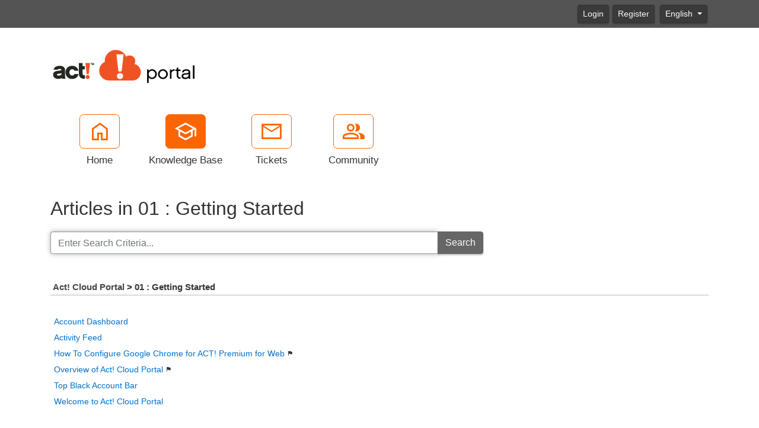

--- FILE ---
content_type: text/css
request_url: http://kb.actcloudportal.com/resources/css/portal-ltr-v-100.0.9329.15401.8de60647ff30e48.min.css
body_size: 387436
content:
:root{--attachment-bg:#f0f0f0;--attachment-darker-color:#c7c7c7;--attachment-fail:hsl(0, 55%, 90%);--attachment-success:hsl(120, 48%, 92%);--attachment-text-dark:#313131;--attachment-text-light:#666666;--base-font-color:#222;--base-font-color-lightened20:#555555;--button-primary-bg:#0068a1;--button-primary-border:#0068a1;--button-primary-fg:#eee;--button-primary-hover-bg:#0079BA;--button-primary-hover-border:#0079BA;--button-primary-hover-fg:#fff;--button-secondary-bg:#fff;--button-secondary-bg-dark:#e6e6e6;--critical-color:#e20000;--critical-color-desaturated3:hsl(0, 49%, 45%);--critical-color-desaturated3t:hsl(0, 49%, 45%);--hc-bg-color:#fff;--hc-border-color:#aaa;--hc-link-color:#222;--menu-bg:#fff;--menu-border:#ddd;--menu-fg:#444;--menu-hover-bg:#d8edf8;--menu-hover-fg:#222;--portal-accent-fg:#99fc0b;--portal-article-pubdate-color:#555;--portal-bg:#fff;--portal-button-color1:#0083c9;--portal-button-color1-faded:rgba(0, 131, 201, 0.3);--portal-button-color1-light:#00a4fc;--portal-fg:#333;--portal-form-border-color:#aaa;--portal-heading-bg:#e9e9e9;--portal-nb-fg:#fff;--stChat-translated-color:#555;--success-color-desaturate2:hsl(120, 45%, 43%);--success-color-desaturate2t:hsl(120, 45%, 43%);--focus-border:#333333dd}
:root{--c-buttonTextColor:#ffffff;--c-buttonTextColorDark06:#EFEFEF;--c-buttonTextColorDark15:#D8D8D8;--c-cbDark30:#999999;--c-cbDisabled:#E5E5E5;--c-cbHover:#999999;--c-cookiePrimaryColor:#237afc;--c-cookieSecondaryColor:#ffffff;--c-fontDark20:#232323;--c-fontDisabled:#232323;--c-fontLight20:#707070;--c-navBarButtonDark15:#3A3A3A;--c-navBarButtonDark20:#323232;--c-navigationBackgroundColor:#545454;--c-primaryButtonColor:#3a87ad;--c-primaryButtonDarkColor:#285E79;--c-primaryButtonLight10:#619FBD;--c-primaryColor:#f1f1f1;--c-primaryFg:#000;--c-secondary:#bbbbbb;--c-secondaryButtonColor:#666666;--c-secondaryButtonDarkColor:#474747;--c-secondaryButtonLightColor:#848484;--portal-link-color:#006693;--portal-link-color-hover:#4C93B3}
@font-face{font-family:toolsicon;src:url(../fonts/toolsicon.eot?v=1752766384485);src:url(../fonts/toolsicon.eot?v=1752766384485#iefix) format('embedded-opentype'),url(../fonts/toolsicon.woff2?v=1752766384485) format('woff2'),url(../fonts/toolsicon.woff?v=1752766384485) format('woff'),url(../fonts/toolsicon.ttf?v=1752766384485) format('truetype');font-weight:400;font-style:normal;font-display:block}
.toolsicon{-moz-osx-font-smoothing:grayscale;-webkit-font-smoothing:antialiased;display:inline-block;font-style:normal;font-variant:normal;text-rendering:auto;line-height:1;font-family:toolsicon;font-weight:400}
.toolsicon-lg{font-size:1.33333333em;line-height:.75em;vertical-align:-.0667em}
.toolsicon-xs{font-size:.75em}
.toolsicon-sm{font-size:.875em}
.toolsicon-1x{font-size:1em}
.toolsicon-2x{font-size:2em}
.toolsicon-3x{font-size:3em}
.toolsicon-4x{font-size:4em}
.toolsicon-5x{font-size:5em}
.toolsicon-6x{font-size:6em}
.toolsicon-7x{font-size:7em}
.toolsicon-8x{font-size:8em}
.toolsicon-9x{font-size:9em}
.toolsicon-10x{font-size:10em}
.toolsicon-fw{text-align:center;width:1.25em}
.toolsicon-ul{list-style-type:none;margin-left:2.5em;padding-left:0}
.toolsicon-ul>li{position:relative}
.toolsicon-li{left:-2em;position:absolute;text-align:center;width:2em;line-height:inherit}
.toolsicon-border{border:solid .08em #eee;border-radius:.1em;padding:.2em .25em .15em}
.toolsicon-pull-left{float:left}
.toolsicon-pull-right{float:right}
.toolsicon.toolsicon-pull-left{margin-right:.3em}
.toolsicon.toolsicon-pull-right{margin-left:.3em}
.toolsicon-spin{-webkit-animation:fa-spin 2s infinite linear;animation:fa-spin 2s infinite linear}
.toolsicon-pulse{-webkit-animation:fa-spin 1s infinite steps(8);animation:fa-spin 1s infinite steps(8)}
@-webkit-keyframes fa-spin{
0%{-webkit-transform:rotate(0);transform:rotate(0)}
100%{-webkit-transform:rotate(360deg);transform:rotate(360deg)}
}
@keyframes fa-spin{
0%{-webkit-transform:rotate(0);transform:rotate(0)}
100%{-webkit-transform:rotate(360deg);transform:rotate(360deg)}
}
.toolsicon-rotate-90{-webkit-transform:rotate(90deg);transform:rotate(90deg)}
.toolsicon-rotate-180{-webkit-transform:rotate(180deg);transform:rotate(180deg)}
.toolsicon-rotate-270{-webkit-transform:rotate(270deg);transform:rotate(270deg)}
.toolsicon-flip-horizontal{-webkit-transform:scale(-1,1);transform:scale(-1,1)}
.toolsicon-flip-vertical{-webkit-transform:scale(1,-1);transform:scale(1,-1)}
.toolsicon-flip-both,.toolsicon-flip-horizontal.toolsicon-flip-vertical{-webkit-transform:scale(-1,-1);transform:scale(-1,-1)}
:root .toolsicon-flip-both,:root .toolsicon-flip-horizontal,:root .toolsicon-flip-vertical,:root .toolsicon-rotate-180,:root .toolsicon-rotate-270,:root .toolsicon-rotate-90{-webkit-filter:none;filter:none}
.toolsicon-stack{display:inline-block;height:2em;line-height:2em;position:relative;vertical-align:middle;width:2.5em}
.toolsicon-stack-1x,.toolsicon-stack-2x{left:0;position:absolute;text-align:center;width:100%}
.toolsicon-stack-1x{line-height:inherit}
.toolsicon-stack-2x{font-size:2em}
.toolsicon-inverse{color:#fff}
.toolsicon-angle-double-right:before{content:"\E001"}
.toolsicon-angle-left:before{content:"\E002"}
.toolsicon-arrow-left:before{content:"\E003"}
.toolsicon-arrow-right:before{content:"\E004"}
.toolsicon-bars:before{content:"\E005"}
.toolsicon-bell:before{content:"\E006"}
.toolsicon-bluesky:before{content:"\E007"}
.toolsicon-book:before{content:"\E008"}
.toolsicon-calendar-alt:before{content:"\E009"}
.toolsicon-calendar-day:before{content:"\E00A"}
.toolsicon-calendar:before{content:"\E00B"}
.toolsicon-caret-down-filled:before{content:"\E00C"}
.toolsicon-caret-down:before{content:"\E00D"}
.toolsicon-caret-left:before{content:"\E00E"}
.toolsicon-caret-right:before{content:"\E00F"}
.toolsicon-caret-up:before{content:"\E010"}
.toolsicon-check-circle:before{content:"\E011"}
.toolsicon-clock:before{content:"\E012"}
.toolsicon-cloud-solid:before{content:"\E013"}
.toolsicon-cloud:before{content:"\E014"}
.toolsicon-cog:before{content:"\E015"}
.toolsicon-comment-alt-lines-solid:before{content:"\E016"}
.toolsicon-comment-alt-lines:before{content:"\E017"}
.toolsicon-comment:before{content:"\E018"}
.toolsicon-comments:before{content:"\E019"}
.toolsicon-ellipsis-h:before{content:"\E01A"}
.toolsicon-ellipsis-v:before{content:"\E01B"}
.toolsicon-envelope:before{content:"\E01C"}
.toolsicon-exclamation-triangle:before{content:"\E01D"}
.toolsicon-external-link:before{content:"\E01E"}
.toolsicon-facebook-square:before{content:"\E01F"}
.toolsicon-facebook:before{content:"\E020"}
.toolsicon-feed:before{content:"\E021"}
.toolsicon-file-search:before{content:"\E022"}
.toolsicon-folder-plus-solid:before{content:"\E023"}
.toolsicon-folder-plus:before{content:"\E024"}
.toolsicon-folder-solid:before{content:"\E025"}
.toolsicon-folder:before{content:"\E026"}
.toolsicon-hamburger:before{content:"\E027"}
.toolsicon-info-circle:before{content:"\E028"}
.toolsicon-linkedin:before{content:"\E029"}
.toolsicon-phone:before{content:"\E02A"}
.toolsicon-print:before{content:"\E02B"}
.toolsicon-reddit:before{content:"\E02C"}
.toolsicon-scroll:before{content:"\E02D"}
.toolsicon-share-alt:before{content:"\E02E"}
.toolsicon-share-square:before{content:"\E02F"}
.toolsicon-share:before{content:"\E030"}
.toolsicon-shield-alt:before{content:"\E031"}
.toolsicon-shield:before{content:"\E032"}
.toolsicon-sort-alpha-down:before{content:"\E033"}
.toolsicon-sort-amount-down:before{content:"\E034"}
.toolsicon-sort-down-solid:before{content:"\E035"}
.toolsicon-sort-up-solid:before{content:"\E036"}
.toolsicon-spinner:before{content:"\E037"}
.toolsicon-sunny-hollow:before{content:"\E038"}
.toolsicon-sunny:before{content:"\E039"}
.toolsicon-tasks:before{content:"\E03A"}
.toolsicon-threads:before{content:"\E03B"}
.toolsicon-tumblr-square:before{content:"\E03C"}
.toolsicon-tumblr:before{content:"\E03D"}
.toolsicon-twitter-square:before{content:"\E03E"}
.toolsicon-twitter:before{content:"\E03F"}
.toolsicon-unlink:before{content:"\E040"}
.toolsicon-user-solid:before{content:"\E041"}
.toolsicon-user:before{content:"\E042"}
.toolsicon-x-twitter:before{content:"\E043"}
.toolsicon-youtube-square:before{content:"\E044"}
.toolsicon-add-24px:before{content:"\E045"}
.toolsicon-alarm:before{content:"\E046"}
.toolsicon-apps:before{content:"\E047"}
.toolsicon-arrow_downward-24px:before{content:"\E048"}
.toolsicon-arrow_drop_down:before{content:"\E049"}
.toolsicon-arrow_drop_down_emphasis:before{content:"\E04A"}
.toolsicon-attach_file:before{content:"\E04B"}
.toolsicon-block:before{content:"\E04C"}
.toolsicon-bookmark:before{content:"\E04D"}
.toolsicon-calendar_month:before{content:"\E04E"}
.toolsicon-call_fill:before{content:"\E04F"}
.toolsicon-call_fill_40:before{content:"\E050"}
.toolsicon-chat:before{content:"\E051"}
.toolsicon-chat_40:before{content:"\E052"}
.toolsicon-chat_fill:before{content:"\E053"}
.toolsicon-check:before{content:"\E054"}
.toolsicon-check_40:before{content:"\E055"}
.toolsicon-close:before{content:"\E056"}
.toolsicon-cloud_40:before{content:"\E057"}
.toolsicon-cloud_upload_fill:before{content:"\E058"}
.toolsicon-content_copy:before{content:"\E059"}
.toolsicon-content_copy_40:before{content:"\E05A"}
.toolsicon-dark_mode:before{content:"\E05B"}
.toolsicon-dark_mode_filled:before{content:"\E05C"}
.toolsicon-description_fill:before{content:"\E05D"}
.toolsicon-draft_24dp:before{content:"\E05E"}
.toolsicon-flag_24dp:before{content:"\E05F"}
.toolsicon-forward-24px:before{content:"\E060"}
.toolsicon-group-24px:before{content:"\E061"}
.toolsicon-group_40:before{content:"\E062"}
.toolsicon-home_40:before{content:"\E063"}
.toolsicon-info:before{content:"\E064"}
.toolsicon-keyboard_arrow_down:before{content:"\E065"}
.toolsicon-keyboard_arrow_left:before{content:"\E066"}
.toolsicon-keyboard_arrow_right:before{content:"\E067"}
.toolsicon-keyboard_arrow_up:before{content:"\E068"}
.toolsicon-keyboard_backspace:before{content:"\E069"}
.toolsicon-light_mode:before{content:"\E06A"}
.toolsicon-light_mode_filled:before{content:"\E06B"}
.toolsicon-list:before{content:"\E06C"}
.toolsicon-lock_fill:before{content:"\E06D"}
.toolsicon-mail_40:before{content:"\E06E"}
.toolsicon-mail_fill:before{content:"\E06F"}
.toolsicon-monitoring_48:before{content:"\E070"}
.toolsicon-more_vert:before{content:"\E071"}
.toolsicon-newspaper_40:before{content:"\E072"}
.toolsicon-north_east:before{content:"\E073"}
.toolsicon-notifications:before{content:"\E074"}
.toolsicon-open_in_new:before{content:"\E075"}
.toolsicon-pencil:before{content:"\E076"}
.toolsicon-person:before{content:"\E077"}
.toolsicon-person_pin:before{content:"\E078"}
.toolsicon-playlist_add:before{content:"\E079"}
.toolsicon-priority_high:before{content:"\E07A"}
.toolsicon-rss_feed_40:before{content:"\E07B"}
.toolsicon-rule-24px:before{content:"\E07C"}
.toolsicon-schedule:before{content:"\E07D"}
.toolsicon-school_40:before{content:"\E07E"}
.toolsicon-search:before{content:"\E07F"}
.toolsicon-sentiment_dissatisfied:before{content:"\E080"}
.toolsicon-sentiment_satisfied:before{content:"\E081"}
.toolsicon-signal_disconnected:before{content:"\E082"}
.toolsicon-smartphone_fill_40:before{content:"\E083"}
.toolsicon-sort:before{content:"\E084"}
.toolsicon-south_west:before{content:"\E085"}
.toolsicon-star-24px:before{content:"\E086"}
.toolsicon-star_border-24px:before{content:"\E087"}
.toolsicon-star_half-24px:before{content:"\E088"}
.toolsicon-thumb_down:before{content:"\E089"}
.toolsicon-thumb_up:before{content:"\E08A"}
.toolsicon-thumb_up_40:before{content:"\E08B"}
.toolsicon-translate:before{content:"\E08C"}
.toolsicon-visibility:before{content:"\E08D"}
.toolsicon-warning_fill:before{content:"\E08E"}
/*!
 * Bootstrap v4.6.2 (https://getbootstrap.com/)
 * Copyright 2011-2022 The Bootstrap Authors
 * Copyright 2011-2022 Twitter, Inc.
 * Licensed under MIT (https://github.com/twbs/bootstrap/blob/main/LICENSE)
 */
:root{--blue:#007bff;--indigo:#6610f2;--purple:#6f42c1;--pink:#e83e8c;--red:#dc3545;--orange:#fd7e14;--yellow:#ffc107;--green:#28a745;--teal:#20c997;--cyan:#17a2b8;--white:#fff;--gray:#6c757d;--gray-dark:#343a40;--primary:#007bff;--secondary:#6c757d;--success:#28a745;--info:#17a2b8;--warning:#ffc107;--danger:#dc3545;--light:#f8f9fa;--dark:#343a40;--breakpoint-xs:0;--breakpoint-sm:576px;--breakpoint-md:768px;--breakpoint-lg:992px;--breakpoint-xl:1200px;--font-family-sans-serif:-apple-system,BlinkMacSystemFont,"Segoe UI",Roboto,"Helvetica Neue",Arial,"Noto Sans","Liberation Sans",sans-serif,"Apple Color Emoji","Segoe UI Emoji","Segoe UI Symbol","Noto Color Emoji";--font-family-monospace:SFMono-Regular,Menlo,Monaco,Consolas,"Liberation Mono","Courier New",monospace}
*,::after,::before{-webkit-box-sizing:border-box;box-sizing:border-box}
html{font-family:sans-serif;line-height:1.15;-webkit-text-size-adjust:100%;-webkit-tap-highlight-color:transparent}
article,aside,figcaption,figure,footer,header,hgroup,main,nav,section{display:block}
body{margin:0;font-family:-apple-system,BlinkMacSystemFont,"Segoe UI",Roboto,"Helvetica Neue",Arial,"Noto Sans","Liberation Sans",sans-serif,"Apple Color Emoji","Segoe UI Emoji","Segoe UI Symbol","Noto Color Emoji";font-size:1rem;font-weight:400;line-height:1.5;color:#212529;text-align:left;background-color:#fff}
[tabindex="-1"]:focus:not(:focus-visible){outline:0!important}
hr{-webkit-box-sizing:content-box;box-sizing:content-box;height:0;overflow:visible}
h1,h2,h3,h4,h5,h6{margin-top:0;margin-bottom:.5rem}
p{margin-top:0;margin-bottom:1rem}
abbr[data-original-title],abbr[title]{text-decoration:underline;-webkit-text-decoration:underline dotted;text-decoration:underline dotted;cursor:help;border-bottom:0;-webkit-text-decoration-skip-ink:none;text-decoration-skip-ink:none}
address{margin-bottom:1rem;font-style:normal;line-height:inherit}
dl,ol,ul{margin-top:0;margin-bottom:1rem}
ol ol,ol ul,ul ol,ul ul{margin-bottom:0}
dt{font-weight:700}
dd{margin-bottom:.5rem;margin-left:0}
blockquote{margin:0 0 1rem}
b,strong{font-weight:bolder}
small{font-size:80%}
sub,sup{position:relative;font-size:75%;line-height:0;vertical-align:baseline}
sub{bottom:-.25em}
sup{top:-.5em}
a{color:#007bff;text-decoration:none;background-color:transparent}
a:hover{color:#0056b3;text-decoration:underline}
a:not([href]):not([class]){color:inherit;text-decoration:none}
a:not([href]):not([class]):hover{color:inherit;text-decoration:none}
code,kbd,pre,samp{font-family:SFMono-Regular,Menlo,Monaco,Consolas,"Liberation Mono","Courier New",monospace;font-size:1em}
pre{margin-top:0;margin-bottom:1rem;overflow:auto;-ms-overflow-style:scrollbar}
figure{margin:0 0 1rem}
img{vertical-align:middle;border-style:none}
svg{overflow:hidden;vertical-align:middle}
table{border-collapse:collapse}
caption{padding-top:.75rem;padding-bottom:.75rem;color:#6c757d;text-align:left;caption-side:bottom}
th{text-align:inherit;text-align:-webkit-match-parent}
label{display:inline-block;margin-bottom:.5rem}
button{border-radius:0}
button:focus:not(:focus-visible){outline:0}
button,input,optgroup,select,textarea{margin:0;font-family:inherit;font-size:inherit;line-height:inherit}
button,input{overflow:visible}
button,select{text-transform:none}
[role=button]{cursor:pointer}
select{word-wrap:normal}
[type=button],[type=reset],[type=submit],button{-webkit-appearance:button}
[type=button]:not(:disabled),[type=reset]:not(:disabled),[type=submit]:not(:disabled),button:not(:disabled){cursor:pointer}
[type=button]::-moz-focus-inner,[type=reset]::-moz-focus-inner,[type=submit]::-moz-focus-inner,button::-moz-focus-inner{padding:0;border-style:none}
input[type=checkbox],input[type=radio]{-webkit-box-sizing:border-box;box-sizing:border-box;padding:0}
textarea{overflow:auto;resize:vertical}
fieldset{min-width:0;padding:0;margin:0;border:0}
legend{display:block;width:100%;max-width:100%;padding:0;margin-bottom:.5rem;font-size:1.5rem;line-height:inherit;color:inherit;white-space:normal}
progress{vertical-align:baseline}
[type=number]::-webkit-inner-spin-button,[type=number]::-webkit-outer-spin-button{height:auto}
[type=search]{outline-offset:-2px;-webkit-appearance:none}
[type=search]::-webkit-search-decoration{-webkit-appearance:none}
::-webkit-file-upload-button{font:inherit;-webkit-appearance:button}
output{display:inline-block}
summary{display:list-item;cursor:pointer}
template{display:none}
[hidden]{display:none!important}
.h1,.h2,.h3,.h4,.h5,.h6,h1,h2,h3,h4,h5,h6{margin-bottom:.5rem;font-weight:500;line-height:1.2}
.h1,h1{font-size:2.5rem}
.h2,h2{font-size:2rem}
.h3,h3{font-size:1.75rem}
.h4,h4{font-size:1.5rem}
.h5,h5{font-size:1.25rem}
.h6,h6{font-size:1rem}
.lead{font-size:1.25rem;font-weight:300}
.display-1{font-size:6rem;font-weight:300;line-height:1.2}
.display-2{font-size:5.5rem;font-weight:300;line-height:1.2}
.display-3{font-size:4.5rem;font-weight:300;line-height:1.2}
.display-4{font-size:3.5rem;font-weight:300;line-height:1.2}
hr{margin-top:1rem;margin-bottom:1rem;border:0;border-top:1px solid rgba(0,0,0,.1)}
.small,small{font-size:.875em;font-weight:400}
.mark,mark{padding:.2em;background-color:#fcf8e3}
.list-unstyled{padding-left:0;list-style:none}
.list-inline{padding-left:0;list-style:none}
.list-inline-item{display:inline-block}
.list-inline-item:not(:last-child){margin-right:.5rem}
.initialism{font-size:90%;text-transform:uppercase}
.blockquote{margin-bottom:1rem;font-size:1.25rem}
.blockquote-footer{display:block;font-size:.875em;color:#6c757d}
.blockquote-footer::before{content:"\2014\00A0"}
.img-fluid{max-width:100%;height:auto}
.img-thumbnail{padding:.25rem;background-color:#fff;border:1px solid #dee2e6;border-radius:.25rem;max-width:100%;height:auto}
.figure{display:inline-block}
.figure-img{margin-bottom:.5rem;line-height:1}
.figure-caption{font-size:90%;color:#6c757d}
code{font-size:87.5%;color:#e83e8c;word-wrap:break-word}
a>code{color:inherit}
kbd{padding:.2rem .4rem;font-size:87.5%;color:#fff;background-color:#212529;border-radius:.2rem}
kbd kbd{padding:0;font-size:100%;font-weight:700}
pre{display:block;font-size:87.5%;color:#212529}
pre code{font-size:inherit;color:inherit;word-break:normal}
.pre-scrollable{max-height:340px;overflow-y:scroll}
.container,.container-fluid,.container-lg,.container-md,.container-sm,.container-xl{width:100%;padding-right:15px;padding-left:15px;margin-right:auto;margin-left:auto}
@media (min-width:576px){
.container,.container-sm{max-width:540px}
}
@media (min-width:768px){
.container,.container-md,.container-sm{max-width:720px}
}
@media (min-width:992px){
.container,.container-lg,.container-md,.container-sm{max-width:960px}
}
@media (min-width:1200px){
.container,.container-lg,.container-md,.container-sm,.container-xl{max-width:1140px}
}
.row{display:-ms-flexbox;display:-webkit-box;display:flex;-ms-flex-wrap:wrap;flex-wrap:wrap;margin-right:-15px;margin-left:-15px}
.no-gutters{margin-right:0;margin-left:0}
.no-gutters>.col,.no-gutters>[class*=col-]{padding-right:0;padding-left:0}
.col,.col-1,.col-10,.col-11,.col-12,.col-2,.col-3,.col-4,.col-5,.col-6,.col-7,.col-8,.col-9,.col-auto,.col-lg,.col-lg-1,.col-lg-10,.col-lg-11,.col-lg-12,.col-lg-2,.col-lg-3,.col-lg-4,.col-lg-5,.col-lg-6,.col-lg-7,.col-lg-8,.col-lg-9,.col-lg-auto,.col-md,.col-md-1,.col-md-10,.col-md-11,.col-md-12,.col-md-2,.col-md-3,.col-md-4,.col-md-5,.col-md-6,.col-md-7,.col-md-8,.col-md-9,.col-md-auto,.col-sm,.col-sm-1,.col-sm-10,.col-sm-11,.col-sm-12,.col-sm-2,.col-sm-3,.col-sm-4,.col-sm-5,.col-sm-6,.col-sm-7,.col-sm-8,.col-sm-9,.col-sm-auto,.col-xl,.col-xl-1,.col-xl-10,.col-xl-11,.col-xl-12,.col-xl-2,.col-xl-3,.col-xl-4,.col-xl-5,.col-xl-6,.col-xl-7,.col-xl-8,.col-xl-9,.col-xl-auto{position:relative;width:100%;padding-right:15px;padding-left:15px}
.col{-ms-flex-preferred-size:0;flex-basis:0;-ms-flex-positive:1;-webkit-box-flex:1;flex-grow:1;max-width:100%}
.row-cols-1>*{-ms-flex:0 0 100%;-webkit-box-flex:0;flex:0 0 100%;max-width:100%}
.row-cols-2>*{-ms-flex:0 0 50%;-webkit-box-flex:0;flex:0 0 50%;max-width:50%}
.row-cols-3>*{-ms-flex:0 0 33.333333%;-webkit-box-flex:0;flex:0 0 33.333333%;max-width:33.333333%}
.row-cols-4>*{-ms-flex:0 0 25%;-webkit-box-flex:0;flex:0 0 25%;max-width:25%}
.row-cols-5>*{-ms-flex:0 0 20%;-webkit-box-flex:0;flex:0 0 20%;max-width:20%}
.row-cols-6>*{-ms-flex:0 0 16.666667%;-webkit-box-flex:0;flex:0 0 16.666667%;max-width:16.666667%}
.col-auto{-ms-flex:0 0 auto;-webkit-box-flex:0;flex:0 0 auto;width:auto;max-width:100%}
.col-1{-ms-flex:0 0 8.333333%;-webkit-box-flex:0;flex:0 0 8.333333%;max-width:8.333333%}
.col-2{-ms-flex:0 0 16.666667%;-webkit-box-flex:0;flex:0 0 16.666667%;max-width:16.666667%}
.col-3{-ms-flex:0 0 25%;-webkit-box-flex:0;flex:0 0 25%;max-width:25%}
.col-4{-ms-flex:0 0 33.333333%;-webkit-box-flex:0;flex:0 0 33.333333%;max-width:33.333333%}
.col-5{-ms-flex:0 0 41.666667%;-webkit-box-flex:0;flex:0 0 41.666667%;max-width:41.666667%}
.col-6{-ms-flex:0 0 50%;-webkit-box-flex:0;flex:0 0 50%;max-width:50%}
.col-7{-ms-flex:0 0 58.333333%;-webkit-box-flex:0;flex:0 0 58.333333%;max-width:58.333333%}
.col-8{-ms-flex:0 0 66.666667%;-webkit-box-flex:0;flex:0 0 66.666667%;max-width:66.666667%}
.col-9{-ms-flex:0 0 75%;-webkit-box-flex:0;flex:0 0 75%;max-width:75%}
.col-10{-ms-flex:0 0 83.333333%;-webkit-box-flex:0;flex:0 0 83.333333%;max-width:83.333333%}
.col-11{-ms-flex:0 0 91.666667%;-webkit-box-flex:0;flex:0 0 91.666667%;max-width:91.666667%}
.col-12{-ms-flex:0 0 100%;-webkit-box-flex:0;flex:0 0 100%;max-width:100%}
.order-first{-ms-flex-order:-1;-webkit-box-ordinal-group:0;order:-1}
.order-last{-ms-flex-order:13;-webkit-box-ordinal-group:14;order:13}
.order-0{-ms-flex-order:0;-webkit-box-ordinal-group:1;order:0}
.order-1{-ms-flex-order:1;-webkit-box-ordinal-group:2;order:1}
.order-2{-ms-flex-order:2;-webkit-box-ordinal-group:3;order:2}
.order-3{-ms-flex-order:3;-webkit-box-ordinal-group:4;order:3}
.order-4{-ms-flex-order:4;-webkit-box-ordinal-group:5;order:4}
.order-5{-ms-flex-order:5;-webkit-box-ordinal-group:6;order:5}
.order-6{-ms-flex-order:6;-webkit-box-ordinal-group:7;order:6}
.order-7{-ms-flex-order:7;-webkit-box-ordinal-group:8;order:7}
.order-8{-ms-flex-order:8;-webkit-box-ordinal-group:9;order:8}
.order-9{-ms-flex-order:9;-webkit-box-ordinal-group:10;order:9}
.order-10{-ms-flex-order:10;-webkit-box-ordinal-group:11;order:10}
.order-11{-ms-flex-order:11;-webkit-box-ordinal-group:12;order:11}
.order-12{-ms-flex-order:12;-webkit-box-ordinal-group:13;order:12}
.offset-1{margin-left:8.333333%}
.offset-2{margin-left:16.666667%}
.offset-3{margin-left:25%}
.offset-4{margin-left:33.333333%}
.offset-5{margin-left:41.666667%}
.offset-6{margin-left:50%}
.offset-7{margin-left:58.333333%}
.offset-8{margin-left:66.666667%}
.offset-9{margin-left:75%}
.offset-10{margin-left:83.333333%}
.offset-11{margin-left:91.666667%}
@media (min-width:576px){
.col-sm{-ms-flex-preferred-size:0;flex-basis:0;-ms-flex-positive:1;-webkit-box-flex:1;flex-grow:1;max-width:100%}
.row-cols-sm-1>*{-ms-flex:0 0 100%;-webkit-box-flex:0;flex:0 0 100%;max-width:100%}
.row-cols-sm-2>*{-ms-flex:0 0 50%;-webkit-box-flex:0;flex:0 0 50%;max-width:50%}
.row-cols-sm-3>*{-ms-flex:0 0 33.333333%;-webkit-box-flex:0;flex:0 0 33.333333%;max-width:33.333333%}
.row-cols-sm-4>*{-ms-flex:0 0 25%;-webkit-box-flex:0;flex:0 0 25%;max-width:25%}
.row-cols-sm-5>*{-ms-flex:0 0 20%;-webkit-box-flex:0;flex:0 0 20%;max-width:20%}
.row-cols-sm-6>*{-ms-flex:0 0 16.666667%;-webkit-box-flex:0;flex:0 0 16.666667%;max-width:16.666667%}
.col-sm-auto{-ms-flex:0 0 auto;-webkit-box-flex:0;flex:0 0 auto;width:auto;max-width:100%}
.col-sm-1{-ms-flex:0 0 8.333333%;-webkit-box-flex:0;flex:0 0 8.333333%;max-width:8.333333%}
.col-sm-2{-ms-flex:0 0 16.666667%;-webkit-box-flex:0;flex:0 0 16.666667%;max-width:16.666667%}
.col-sm-3{-ms-flex:0 0 25%;-webkit-box-flex:0;flex:0 0 25%;max-width:25%}
.col-sm-4{-ms-flex:0 0 33.333333%;-webkit-box-flex:0;flex:0 0 33.333333%;max-width:33.333333%}
.col-sm-5{-ms-flex:0 0 41.666667%;-webkit-box-flex:0;flex:0 0 41.666667%;max-width:41.666667%}
.col-sm-6{-ms-flex:0 0 50%;-webkit-box-flex:0;flex:0 0 50%;max-width:50%}
.col-sm-7{-ms-flex:0 0 58.333333%;-webkit-box-flex:0;flex:0 0 58.333333%;max-width:58.333333%}
.col-sm-8{-ms-flex:0 0 66.666667%;-webkit-box-flex:0;flex:0 0 66.666667%;max-width:66.666667%}
.col-sm-9{-ms-flex:0 0 75%;-webkit-box-flex:0;flex:0 0 75%;max-width:75%}
.col-sm-10{-ms-flex:0 0 83.333333%;-webkit-box-flex:0;flex:0 0 83.333333%;max-width:83.333333%}
.col-sm-11{-ms-flex:0 0 91.666667%;-webkit-box-flex:0;flex:0 0 91.666667%;max-width:91.666667%}
.col-sm-12{-ms-flex:0 0 100%;-webkit-box-flex:0;flex:0 0 100%;max-width:100%}
.order-sm-first{-ms-flex-order:-1;-webkit-box-ordinal-group:0;order:-1}
.order-sm-last{-ms-flex-order:13;-webkit-box-ordinal-group:14;order:13}
.order-sm-0{-ms-flex-order:0;-webkit-box-ordinal-group:1;order:0}
.order-sm-1{-ms-flex-order:1;-webkit-box-ordinal-group:2;order:1}
.order-sm-2{-ms-flex-order:2;-webkit-box-ordinal-group:3;order:2}
.order-sm-3{-ms-flex-order:3;-webkit-box-ordinal-group:4;order:3}
.order-sm-4{-ms-flex-order:4;-webkit-box-ordinal-group:5;order:4}
.order-sm-5{-ms-flex-order:5;-webkit-box-ordinal-group:6;order:5}
.order-sm-6{-ms-flex-order:6;-webkit-box-ordinal-group:7;order:6}
.order-sm-7{-ms-flex-order:7;-webkit-box-ordinal-group:8;order:7}
.order-sm-8{-ms-flex-order:8;-webkit-box-ordinal-group:9;order:8}
.order-sm-9{-ms-flex-order:9;-webkit-box-ordinal-group:10;order:9}
.order-sm-10{-ms-flex-order:10;-webkit-box-ordinal-group:11;order:10}
.order-sm-11{-ms-flex-order:11;-webkit-box-ordinal-group:12;order:11}
.order-sm-12{-ms-flex-order:12;-webkit-box-ordinal-group:13;order:12}
.offset-sm-0{margin-left:0}
.offset-sm-1{margin-left:8.333333%}
.offset-sm-2{margin-left:16.666667%}
.offset-sm-3{margin-left:25%}
.offset-sm-4{margin-left:33.333333%}
.offset-sm-5{margin-left:41.666667%}
.offset-sm-6{margin-left:50%}
.offset-sm-7{margin-left:58.333333%}
.offset-sm-8{margin-left:66.666667%}
.offset-sm-9{margin-left:75%}
.offset-sm-10{margin-left:83.333333%}
.offset-sm-11{margin-left:91.666667%}
}
@media (min-width:768px){
.col-md{-ms-flex-preferred-size:0;flex-basis:0;-ms-flex-positive:1;-webkit-box-flex:1;flex-grow:1;max-width:100%}
.row-cols-md-1>*{-ms-flex:0 0 100%;-webkit-box-flex:0;flex:0 0 100%;max-width:100%}
.row-cols-md-2>*{-ms-flex:0 0 50%;-webkit-box-flex:0;flex:0 0 50%;max-width:50%}
.row-cols-md-3>*{-ms-flex:0 0 33.333333%;-webkit-box-flex:0;flex:0 0 33.333333%;max-width:33.333333%}
.row-cols-md-4>*{-ms-flex:0 0 25%;-webkit-box-flex:0;flex:0 0 25%;max-width:25%}
.row-cols-md-5>*{-ms-flex:0 0 20%;-webkit-box-flex:0;flex:0 0 20%;max-width:20%}
.row-cols-md-6>*{-ms-flex:0 0 16.666667%;-webkit-box-flex:0;flex:0 0 16.666667%;max-width:16.666667%}
.col-md-auto{-ms-flex:0 0 auto;-webkit-box-flex:0;flex:0 0 auto;width:auto;max-width:100%}
.col-md-1{-ms-flex:0 0 8.333333%;-webkit-box-flex:0;flex:0 0 8.333333%;max-width:8.333333%}
.col-md-2{-ms-flex:0 0 16.666667%;-webkit-box-flex:0;flex:0 0 16.666667%;max-width:16.666667%}
.col-md-3{-ms-flex:0 0 25%;-webkit-box-flex:0;flex:0 0 25%;max-width:25%}
.col-md-4{-ms-flex:0 0 33.333333%;-webkit-box-flex:0;flex:0 0 33.333333%;max-width:33.333333%}
.col-md-5{-ms-flex:0 0 41.666667%;-webkit-box-flex:0;flex:0 0 41.666667%;max-width:41.666667%}
.col-md-6{-ms-flex:0 0 50%;-webkit-box-flex:0;flex:0 0 50%;max-width:50%}
.col-md-7{-ms-flex:0 0 58.333333%;-webkit-box-flex:0;flex:0 0 58.333333%;max-width:58.333333%}
.col-md-8{-ms-flex:0 0 66.666667%;-webkit-box-flex:0;flex:0 0 66.666667%;max-width:66.666667%}
.col-md-9{-ms-flex:0 0 75%;-webkit-box-flex:0;flex:0 0 75%;max-width:75%}
.col-md-10{-ms-flex:0 0 83.333333%;-webkit-box-flex:0;flex:0 0 83.333333%;max-width:83.333333%}
.col-md-11{-ms-flex:0 0 91.666667%;-webkit-box-flex:0;flex:0 0 91.666667%;max-width:91.666667%}
.col-md-12{-ms-flex:0 0 100%;-webkit-box-flex:0;flex:0 0 100%;max-width:100%}
.order-md-first{-ms-flex-order:-1;-webkit-box-ordinal-group:0;order:-1}
.order-md-last{-ms-flex-order:13;-webkit-box-ordinal-group:14;order:13}
.order-md-0{-ms-flex-order:0;-webkit-box-ordinal-group:1;order:0}
.order-md-1{-ms-flex-order:1;-webkit-box-ordinal-group:2;order:1}
.order-md-2{-ms-flex-order:2;-webkit-box-ordinal-group:3;order:2}
.order-md-3{-ms-flex-order:3;-webkit-box-ordinal-group:4;order:3}
.order-md-4{-ms-flex-order:4;-webkit-box-ordinal-group:5;order:4}
.order-md-5{-ms-flex-order:5;-webkit-box-ordinal-group:6;order:5}
.order-md-6{-ms-flex-order:6;-webkit-box-ordinal-group:7;order:6}
.order-md-7{-ms-flex-order:7;-webkit-box-ordinal-group:8;order:7}
.order-md-8{-ms-flex-order:8;-webkit-box-ordinal-group:9;order:8}
.order-md-9{-ms-flex-order:9;-webkit-box-ordinal-group:10;order:9}
.order-md-10{-ms-flex-order:10;-webkit-box-ordinal-group:11;order:10}
.order-md-11{-ms-flex-order:11;-webkit-box-ordinal-group:12;order:11}
.order-md-12{-ms-flex-order:12;-webkit-box-ordinal-group:13;order:12}
.offset-md-0{margin-left:0}
.offset-md-1{margin-left:8.333333%}
.offset-md-2{margin-left:16.666667%}
.offset-md-3{margin-left:25%}
.offset-md-4{margin-left:33.333333%}
.offset-md-5{margin-left:41.666667%}
.offset-md-6{margin-left:50%}
.offset-md-7{margin-left:58.333333%}
.offset-md-8{margin-left:66.666667%}
.offset-md-9{margin-left:75%}
.offset-md-10{margin-left:83.333333%}
.offset-md-11{margin-left:91.666667%}
}
@media (min-width:992px){
.col-lg{-ms-flex-preferred-size:0;flex-basis:0;-ms-flex-positive:1;-webkit-box-flex:1;flex-grow:1;max-width:100%}
.row-cols-lg-1>*{-ms-flex:0 0 100%;-webkit-box-flex:0;flex:0 0 100%;max-width:100%}
.row-cols-lg-2>*{-ms-flex:0 0 50%;-webkit-box-flex:0;flex:0 0 50%;max-width:50%}
.row-cols-lg-3>*{-ms-flex:0 0 33.333333%;-webkit-box-flex:0;flex:0 0 33.333333%;max-width:33.333333%}
.row-cols-lg-4>*{-ms-flex:0 0 25%;-webkit-box-flex:0;flex:0 0 25%;max-width:25%}
.row-cols-lg-5>*{-ms-flex:0 0 20%;-webkit-box-flex:0;flex:0 0 20%;max-width:20%}
.row-cols-lg-6>*{-ms-flex:0 0 16.666667%;-webkit-box-flex:0;flex:0 0 16.666667%;max-width:16.666667%}
.col-lg-auto{-ms-flex:0 0 auto;-webkit-box-flex:0;flex:0 0 auto;width:auto;max-width:100%}
.col-lg-1{-ms-flex:0 0 8.333333%;-webkit-box-flex:0;flex:0 0 8.333333%;max-width:8.333333%}
.col-lg-2{-ms-flex:0 0 16.666667%;-webkit-box-flex:0;flex:0 0 16.666667%;max-width:16.666667%}
.col-lg-3{-ms-flex:0 0 25%;-webkit-box-flex:0;flex:0 0 25%;max-width:25%}
.col-lg-4{-ms-flex:0 0 33.333333%;-webkit-box-flex:0;flex:0 0 33.333333%;max-width:33.333333%}
.col-lg-5{-ms-flex:0 0 41.666667%;-webkit-box-flex:0;flex:0 0 41.666667%;max-width:41.666667%}
.col-lg-6{-ms-flex:0 0 50%;-webkit-box-flex:0;flex:0 0 50%;max-width:50%}
.col-lg-7{-ms-flex:0 0 58.333333%;-webkit-box-flex:0;flex:0 0 58.333333%;max-width:58.333333%}
.col-lg-8{-ms-flex:0 0 66.666667%;-webkit-box-flex:0;flex:0 0 66.666667%;max-width:66.666667%}
.col-lg-9{-ms-flex:0 0 75%;-webkit-box-flex:0;flex:0 0 75%;max-width:75%}
.col-lg-10{-ms-flex:0 0 83.333333%;-webkit-box-flex:0;flex:0 0 83.333333%;max-width:83.333333%}
.col-lg-11{-ms-flex:0 0 91.666667%;-webkit-box-flex:0;flex:0 0 91.666667%;max-width:91.666667%}
.col-lg-12{-ms-flex:0 0 100%;-webkit-box-flex:0;flex:0 0 100%;max-width:100%}
.order-lg-first{-ms-flex-order:-1;-webkit-box-ordinal-group:0;order:-1}
.order-lg-last{-ms-flex-order:13;-webkit-box-ordinal-group:14;order:13}
.order-lg-0{-ms-flex-order:0;-webkit-box-ordinal-group:1;order:0}
.order-lg-1{-ms-flex-order:1;-webkit-box-ordinal-group:2;order:1}
.order-lg-2{-ms-flex-order:2;-webkit-box-ordinal-group:3;order:2}
.order-lg-3{-ms-flex-order:3;-webkit-box-ordinal-group:4;order:3}
.order-lg-4{-ms-flex-order:4;-webkit-box-ordinal-group:5;order:4}
.order-lg-5{-ms-flex-order:5;-webkit-box-ordinal-group:6;order:5}
.order-lg-6{-ms-flex-order:6;-webkit-box-ordinal-group:7;order:6}
.order-lg-7{-ms-flex-order:7;-webkit-box-ordinal-group:8;order:7}
.order-lg-8{-ms-flex-order:8;-webkit-box-ordinal-group:9;order:8}
.order-lg-9{-ms-flex-order:9;-webkit-box-ordinal-group:10;order:9}
.order-lg-10{-ms-flex-order:10;-webkit-box-ordinal-group:11;order:10}
.order-lg-11{-ms-flex-order:11;-webkit-box-ordinal-group:12;order:11}
.order-lg-12{-ms-flex-order:12;-webkit-box-ordinal-group:13;order:12}
.offset-lg-0{margin-left:0}
.offset-lg-1{margin-left:8.333333%}
.offset-lg-2{margin-left:16.666667%}
.offset-lg-3{margin-left:25%}
.offset-lg-4{margin-left:33.333333%}
.offset-lg-5{margin-left:41.666667%}
.offset-lg-6{margin-left:50%}
.offset-lg-7{margin-left:58.333333%}
.offset-lg-8{margin-left:66.666667%}
.offset-lg-9{margin-left:75%}
.offset-lg-10{margin-left:83.333333%}
.offset-lg-11{margin-left:91.666667%}
}
@media (min-width:1200px){
.col-xl{-ms-flex-preferred-size:0;flex-basis:0;-ms-flex-positive:1;-webkit-box-flex:1;flex-grow:1;max-width:100%}
.row-cols-xl-1>*{-ms-flex:0 0 100%;-webkit-box-flex:0;flex:0 0 100%;max-width:100%}
.row-cols-xl-2>*{-ms-flex:0 0 50%;-webkit-box-flex:0;flex:0 0 50%;max-width:50%}
.row-cols-xl-3>*{-ms-flex:0 0 33.333333%;-webkit-box-flex:0;flex:0 0 33.333333%;max-width:33.333333%}
.row-cols-xl-4>*{-ms-flex:0 0 25%;-webkit-box-flex:0;flex:0 0 25%;max-width:25%}
.row-cols-xl-5>*{-ms-flex:0 0 20%;-webkit-box-flex:0;flex:0 0 20%;max-width:20%}
.row-cols-xl-6>*{-ms-flex:0 0 16.666667%;-webkit-box-flex:0;flex:0 0 16.666667%;max-width:16.666667%}
.col-xl-auto{-ms-flex:0 0 auto;-webkit-box-flex:0;flex:0 0 auto;width:auto;max-width:100%}
.col-xl-1{-ms-flex:0 0 8.333333%;-webkit-box-flex:0;flex:0 0 8.333333%;max-width:8.333333%}
.col-xl-2{-ms-flex:0 0 16.666667%;-webkit-box-flex:0;flex:0 0 16.666667%;max-width:16.666667%}
.col-xl-3{-ms-flex:0 0 25%;-webkit-box-flex:0;flex:0 0 25%;max-width:25%}
.col-xl-4{-ms-flex:0 0 33.333333%;-webkit-box-flex:0;flex:0 0 33.333333%;max-width:33.333333%}
.col-xl-5{-ms-flex:0 0 41.666667%;-webkit-box-flex:0;flex:0 0 41.666667%;max-width:41.666667%}
.col-xl-6{-ms-flex:0 0 50%;-webkit-box-flex:0;flex:0 0 50%;max-width:50%}
.col-xl-7{-ms-flex:0 0 58.333333%;-webkit-box-flex:0;flex:0 0 58.333333%;max-width:58.333333%}
.col-xl-8{-ms-flex:0 0 66.666667%;-webkit-box-flex:0;flex:0 0 66.666667%;max-width:66.666667%}
.col-xl-9{-ms-flex:0 0 75%;-webkit-box-flex:0;flex:0 0 75%;max-width:75%}
.col-xl-10{-ms-flex:0 0 83.333333%;-webkit-box-flex:0;flex:0 0 83.333333%;max-width:83.333333%}
.col-xl-11{-ms-flex:0 0 91.666667%;-webkit-box-flex:0;flex:0 0 91.666667%;max-width:91.666667%}
.col-xl-12{-ms-flex:0 0 100%;-webkit-box-flex:0;flex:0 0 100%;max-width:100%}
.order-xl-first{-ms-flex-order:-1;-webkit-box-ordinal-group:0;order:-1}
.order-xl-last{-ms-flex-order:13;-webkit-box-ordinal-group:14;order:13}
.order-xl-0{-ms-flex-order:0;-webkit-box-ordinal-group:1;order:0}
.order-xl-1{-ms-flex-order:1;-webkit-box-ordinal-group:2;order:1}
.order-xl-2{-ms-flex-order:2;-webkit-box-ordinal-group:3;order:2}
.order-xl-3{-ms-flex-order:3;-webkit-box-ordinal-group:4;order:3}
.order-xl-4{-ms-flex-order:4;-webkit-box-ordinal-group:5;order:4}
.order-xl-5{-ms-flex-order:5;-webkit-box-ordinal-group:6;order:5}
.order-xl-6{-ms-flex-order:6;-webkit-box-ordinal-group:7;order:6}
.order-xl-7{-ms-flex-order:7;-webkit-box-ordinal-group:8;order:7}
.order-xl-8{-ms-flex-order:8;-webkit-box-ordinal-group:9;order:8}
.order-xl-9{-ms-flex-order:9;-webkit-box-ordinal-group:10;order:9}
.order-xl-10{-ms-flex-order:10;-webkit-box-ordinal-group:11;order:10}
.order-xl-11{-ms-flex-order:11;-webkit-box-ordinal-group:12;order:11}
.order-xl-12{-ms-flex-order:12;-webkit-box-ordinal-group:13;order:12}
.offset-xl-0{margin-left:0}
.offset-xl-1{margin-left:8.333333%}
.offset-xl-2{margin-left:16.666667%}
.offset-xl-3{margin-left:25%}
.offset-xl-4{margin-left:33.333333%}
.offset-xl-5{margin-left:41.666667%}
.offset-xl-6{margin-left:50%}
.offset-xl-7{margin-left:58.333333%}
.offset-xl-8{margin-left:66.666667%}
.offset-xl-9{margin-left:75%}
.offset-xl-10{margin-left:83.333333%}
.offset-xl-11{margin-left:91.666667%}
}
.table{width:100%;margin-bottom:1rem;color:#212529}
.table td,.table th{padding:.75rem;vertical-align:top;border-top:1px solid #dee2e6}
.table thead th{vertical-align:bottom;border-bottom:2px solid #dee2e6}
.table tbody+tbody{border-top:2px solid #dee2e6}
.table-sm td,.table-sm th{padding:.3rem}
.table-bordered{border:1px solid #dee2e6}
.table-bordered td,.table-bordered th{border:1px solid #dee2e6}
.table-bordered thead td,.table-bordered thead th{border-bottom-width:2px}
.table-borderless tbody+tbody,.table-borderless td,.table-borderless th,.table-borderless thead th{border:0}
.table-striped tbody tr:nth-of-type(odd){background-color:rgba(0,0,0,.05)}
.table-hover tbody tr:hover{color:#212529;background-color:rgba(0,0,0,.075)}
.table-primary,.table-primary>td,.table-primary>th{background-color:#b8daff}
.table-primary tbody+tbody,.table-primary td,.table-primary th,.table-primary thead th{border-color:#7abaff}
.table-hover .table-primary:hover{background-color:#9fcdff}
.table-hover .table-primary:hover>td,.table-hover .table-primary:hover>th{background-color:#9fcdff}
.table-secondary,.table-secondary>td,.table-secondary>th{background-color:#d6d8db}
.table-secondary tbody+tbody,.table-secondary td,.table-secondary th,.table-secondary thead th{border-color:#b3b7bb}
.table-hover .table-secondary:hover{background-color:#c8cbcf}
.table-hover .table-secondary:hover>td,.table-hover .table-secondary:hover>th{background-color:#c8cbcf}
.table-success,.table-success>td,.table-success>th{background-color:#c3e6cb}
.table-success tbody+tbody,.table-success td,.table-success th,.table-success thead th{border-color:#8fd19e}
.table-hover .table-success:hover{background-color:#b1dfbb}
.table-hover .table-success:hover>td,.table-hover .table-success:hover>th{background-color:#b1dfbb}
.table-info,.table-info>td,.table-info>th{background-color:#bee5eb}
.table-info tbody+tbody,.table-info td,.table-info th,.table-info thead th{border-color:#86cfda}
.table-hover .table-info:hover{background-color:#abdde5}
.table-hover .table-info:hover>td,.table-hover .table-info:hover>th{background-color:#abdde5}
.table-warning,.table-warning>td,.table-warning>th{background-color:#ffeeba}
.table-warning tbody+tbody,.table-warning td,.table-warning th,.table-warning thead th{border-color:#ffdf7e}
.table-hover .table-warning:hover{background-color:#ffe8a1}
.table-hover .table-warning:hover>td,.table-hover .table-warning:hover>th{background-color:#ffe8a1}
.table-danger,.table-danger>td,.table-danger>th{background-color:#f5c6cb}
.table-danger tbody+tbody,.table-danger td,.table-danger th,.table-danger thead th{border-color:#ed969e}
.table-hover .table-danger:hover{background-color:#f1b0b7}
.table-hover .table-danger:hover>td,.table-hover .table-danger:hover>th{background-color:#f1b0b7}
.table-light,.table-light>td,.table-light>th{background-color:#fdfdfe}
.table-light tbody+tbody,.table-light td,.table-light th,.table-light thead th{border-color:#fbfcfc}
.table-hover .table-light:hover{background-color:#ececf6}
.table-hover .table-light:hover>td,.table-hover .table-light:hover>th{background-color:#ececf6}
.table-dark,.table-dark>td,.table-dark>th{background-color:#c6c8ca}
.table-dark tbody+tbody,.table-dark td,.table-dark th,.table-dark thead th{border-color:#95999c}
.table-hover .table-dark:hover{background-color:#b9bbbe}
.table-hover .table-dark:hover>td,.table-hover .table-dark:hover>th{background-color:#b9bbbe}
.table-active,.table-active>td,.table-active>th{background-color:rgba(0,0,0,.075)}
.table-hover .table-active:hover{background-color:rgba(0,0,0,.075)}
.table-hover .table-active:hover>td,.table-hover .table-active:hover>th{background-color:rgba(0,0,0,.075)}
.table .thead-dark th{color:#fff;background-color:#343a40;border-color:#454d55}
.table .thead-light th{color:#495057;background-color:#e9ecef;border-color:#dee2e6}
.table-dark{color:#fff;background-color:#343a40}
.table-dark td,.table-dark th,.table-dark thead th{border-color:#454d55}
.table-dark.table-bordered{border:0}
.table-dark.table-striped tbody tr:nth-of-type(odd){background-color:rgba(255,255,255,.05)}
.table-dark.table-hover tbody tr:hover{color:#fff;background-color:rgba(255,255,255,.075)}
@media (max-width:575.98px){
.table-responsive-sm{display:block;width:100%;overflow-x:auto;-webkit-overflow-scrolling:touch}
.table-responsive-sm>.table-bordered{border:0}
}
@media (max-width:767.98px){
.table-responsive-md{display:block;width:100%;overflow-x:auto;-webkit-overflow-scrolling:touch}
.table-responsive-md>.table-bordered{border:0}
}
@media (max-width:991.98px){
.table-responsive-lg{display:block;width:100%;overflow-x:auto;-webkit-overflow-scrolling:touch}
.table-responsive-lg>.table-bordered{border:0}
}
@media (max-width:1199.98px){
.table-responsive-xl{display:block;width:100%;overflow-x:auto;-webkit-overflow-scrolling:touch}
.table-responsive-xl>.table-bordered{border:0}
}
.table-responsive{display:block;width:100%;overflow-x:auto;-webkit-overflow-scrolling:touch}
.table-responsive>.table-bordered{border:0}
.form-control{display:block;width:100%;height:calc(1.5em + .75rem + 2px);padding:.375rem .75rem;font-size:1rem;font-weight:400;line-height:1.5;color:#495057;background-color:#fff;background-clip:padding-box;border:1px solid #ced4da;border-radius:.25rem;-webkit-transition:border-color .15s ease-in-out,-webkit-box-shadow .15s ease-in-out;transition:border-color .15s ease-in-out,-webkit-box-shadow .15s ease-in-out;transition:border-color .15s ease-in-out,box-shadow .15s ease-in-out;transition:border-color .15s ease-in-out,box-shadow .15s ease-in-out,-webkit-box-shadow .15s ease-in-out}
@media (prefers-reduced-motion:reduce){
.form-control{-webkit-transition:none;transition:none}
}
.form-control::-ms-expand{background-color:transparent;border:0}
.form-control:focus{color:#495057;background-color:#fff;border-color:#80bdff;outline:0;-webkit-box-shadow:0 0 0 .2rem rgba(0,123,255,.25);box-shadow:0 0 0 .2rem rgba(0,123,255,.25)}
.form-control::-webkit-input-placeholder{color:#6c757d;opacity:1}
.form-control::-moz-placeholder{color:#6c757d;opacity:1}
.form-control:-ms-input-placeholder{color:#6c757d;opacity:1}
.form-control::-ms-input-placeholder{color:#6c757d;opacity:1}
.form-control::placeholder{color:#6c757d;opacity:1}
.form-control:disabled,.form-control[readonly]{background-color:#e9ecef;opacity:1}
input[type=date].form-control,input[type=datetime-local].form-control,input[type=month].form-control,input[type=time].form-control{-webkit-appearance:none;-moz-appearance:none;appearance:none}
select.form-control:-moz-focusring{color:transparent;text-shadow:0 0 0 #495057}
select.form-control:focus::-ms-value{color:#495057;background-color:#fff}
.form-control-file,.form-control-range{display:block;width:100%}
.col-form-label{padding-top:calc(.375rem + 1px);padding-bottom:calc(.375rem + 1px);margin-bottom:0;font-size:inherit;line-height:1.5}
.col-form-label-lg{padding-top:calc(.5rem + 1px);padding-bottom:calc(.5rem + 1px);font-size:1.25rem;line-height:1.5}
.col-form-label-sm{padding-top:calc(.25rem + 1px);padding-bottom:calc(.25rem + 1px);font-size:.875rem;line-height:1.5}
.form-control-plaintext{display:block;width:100%;padding:.375rem 0;margin-bottom:0;font-size:1rem;line-height:1.5;color:#212529;background-color:transparent;border:solid transparent;border-width:1px 0}
.form-control-plaintext.form-control-lg,.form-control-plaintext.form-control-sm{padding-right:0;padding-left:0}
.form-control-sm{height:calc(1.5em + .5rem + 2px);padding:.25rem .5rem;font-size:.875rem;line-height:1.5;border-radius:.2rem}
.form-control-lg{height:calc(1.5em + 1rem + 2px);padding:.5rem 1rem;font-size:1.25rem;line-height:1.5;border-radius:.3rem}
select.form-control[multiple],select.form-control[size]{height:auto}
textarea.form-control{height:auto}
.form-group{margin-bottom:1rem}
.form-text{display:block;margin-top:.25rem}
.form-row{display:-ms-flexbox;display:-webkit-box;display:flex;-ms-flex-wrap:wrap;flex-wrap:wrap;margin-right:-5px;margin-left:-5px}
.form-row>.col,.form-row>[class*=col-]{padding-right:5px;padding-left:5px}
.form-check{position:relative;display:block;padding-left:1.25rem}
.form-check-input{position:absolute;margin-top:.3rem;margin-left:-1.25rem}
.form-check-input:disabled~.form-check-label,.form-check-input[disabled]~.form-check-label{color:#6c757d}
.form-check-label{margin-bottom:0}
.form-check-inline{display:-ms-inline-flexbox;display:-webkit-inline-box;display:inline-flex;-ms-flex-align:center;-webkit-box-align:center;align-items:center;padding-left:0;margin-right:.75rem}
.form-check-inline .form-check-input{position:static;margin-top:0;margin-right:.3125rem;margin-left:0}
.valid-feedback{display:none;width:100%;margin-top:.25rem;font-size:.875em;color:#28a745}
.valid-tooltip{position:absolute;top:100%;left:0;z-index:5;display:none;max-width:100%;padding:.25rem .5rem;margin-top:.1rem;font-size:.875rem;line-height:1.5;color:#fff;background-color:rgba(40,167,69,.9);border-radius:.25rem}
.form-row>.col>.valid-tooltip,.form-row>[class*=col-]>.valid-tooltip{left:5px}
.is-valid~.valid-feedback,.is-valid~.valid-tooltip,.was-validated :valid~.valid-feedback,.was-validated :valid~.valid-tooltip{display:block}
.form-control.is-valid,.was-validated .form-control:valid{border-color:#28a745;padding-right:calc(1.5em + .75rem)!important;background-image:url("data:image/svg+xml,%3csvg xmlns='http://www.w3.org/2000/svg' width='8' height='8' viewBox='0 0 8 8'%3e%3cpath fill='%2328a745' d='M2.3 6.73L.6 4.53c-.4-1.04.46-1.4 1.1-.8l1.1 1.4 3.4-3.8c.6-.63 1.6-.27 1.2.7l-4 4.6c-.43.5-.8.4-1.1.1z'/%3e%3c/svg%3e");background-repeat:no-repeat;background-position:right calc(.375em + .1875rem) center;background-size:calc(.75em + .375rem) calc(.75em + .375rem)}
.form-control.is-valid:focus,.was-validated .form-control:valid:focus{border-color:#28a745;-webkit-box-shadow:0 0 0 .2rem rgba(40,167,69,.25);box-shadow:0 0 0 .2rem rgba(40,167,69,.25)}
.was-validated select.form-control:valid,select.form-control.is-valid{padding-right:3rem!important;background-position:right 1.5rem center}
.was-validated textarea.form-control:valid,textarea.form-control.is-valid{padding-right:calc(1.5em + .75rem);background-position:top calc(.375em + .1875rem) right calc(.375em + .1875rem)}
.custom-select.is-valid,.was-validated .custom-select:valid{border-color:#28a745;padding-right:calc(.75em + 2.3125rem)!important;background:url("data:image/svg+xml,%3csvg xmlns='http://www.w3.org/2000/svg' width='4' height='5' viewBox='0 0 4 5'%3e%3cpath fill='%23343a40' d='M2 0L0 2h4zm0 5L0 3h4z'/%3e%3c/svg%3e") right .75rem center/8px 10px no-repeat,#fff url("data:image/svg+xml,%3csvg xmlns='http://www.w3.org/2000/svg' width='8' height='8' viewBox='0 0 8 8'%3e%3cpath fill='%2328a745' d='M2.3 6.73L.6 4.53c-.4-1.04.46-1.4 1.1-.8l1.1 1.4 3.4-3.8c.6-.63 1.6-.27 1.2.7l-4 4.6c-.43.5-.8.4-1.1.1z'/%3e%3c/svg%3e") center right 1.75rem/calc(.75em + .375rem) calc(.75em + .375rem) no-repeat}
.custom-select.is-valid:focus,.was-validated .custom-select:valid:focus{border-color:#28a745;-webkit-box-shadow:0 0 0 .2rem rgba(40,167,69,.25);box-shadow:0 0 0 .2rem rgba(40,167,69,.25)}
.form-check-input.is-valid~.form-check-label,.was-validated .form-check-input:valid~.form-check-label{color:#28a745}
.form-check-input.is-valid~.valid-feedback,.form-check-input.is-valid~.valid-tooltip,.was-validated .form-check-input:valid~.valid-feedback,.was-validated .form-check-input:valid~.valid-tooltip{display:block}
.custom-control-input.is-valid~.custom-control-label,.was-validated .custom-control-input:valid~.custom-control-label{color:#28a745}
.custom-control-input.is-valid~.custom-control-label::before,.was-validated .custom-control-input:valid~.custom-control-label::before{border-color:#28a745}
.custom-control-input.is-valid:checked~.custom-control-label::before,.was-validated .custom-control-input:valid:checked~.custom-control-label::before{border-color:#34ce57;background-color:#34ce57}
.custom-control-input.is-valid:focus~.custom-control-label::before,.was-validated .custom-control-input:valid:focus~.custom-control-label::before{-webkit-box-shadow:0 0 0 .2rem rgba(40,167,69,.25);box-shadow:0 0 0 .2rem rgba(40,167,69,.25)}
.custom-control-input.is-valid:focus:not(:checked)~.custom-control-label::before,.was-validated .custom-control-input:valid:focus:not(:checked)~.custom-control-label::before{border-color:#28a745}
.custom-file-input.is-valid~.custom-file-label,.was-validated .custom-file-input:valid~.custom-file-label{border-color:#28a745}
.custom-file-input.is-valid:focus~.custom-file-label,.was-validated .custom-file-input:valid:focus~.custom-file-label{border-color:#28a745;-webkit-box-shadow:0 0 0 .2rem rgba(40,167,69,.25);box-shadow:0 0 0 .2rem rgba(40,167,69,.25)}
.invalid-feedback{display:none;width:100%;margin-top:.25rem;font-size:.875em;color:#dc3545}
.invalid-tooltip{position:absolute;top:100%;left:0;z-index:5;display:none;max-width:100%;padding:.25rem .5rem;margin-top:.1rem;font-size:.875rem;line-height:1.5;color:#fff;background-color:rgba(220,53,69,.9);border-radius:.25rem}
.form-row>.col>.invalid-tooltip,.form-row>[class*=col-]>.invalid-tooltip{left:5px}
.is-invalid~.invalid-feedback,.is-invalid~.invalid-tooltip,.was-validated :invalid~.invalid-feedback,.was-validated :invalid~.invalid-tooltip{display:block}
.form-control.is-invalid,.was-validated .form-control:invalid{border-color:#dc3545;padding-right:calc(1.5em + .75rem)!important;background-image:url("data:image/svg+xml,%3csvg xmlns='http://www.w3.org/2000/svg' width='12' height='12' fill='none' stroke='%23dc3545' viewBox='0 0 12 12'%3e%3ccircle cx='6' cy='6' r='4.5'/%3e%3cpath stroke-linejoin='round' d='M5.8 3.6h.4L6 6.5z'/%3e%3ccircle cx='6' cy='8.2' r='.6' fill='%23dc3545' stroke='none'/%3e%3c/svg%3e");background-repeat:no-repeat;background-position:right calc(.375em + .1875rem) center;background-size:calc(.75em + .375rem) calc(.75em + .375rem)}
.form-control.is-invalid:focus,.was-validated .form-control:invalid:focus{border-color:#dc3545;-webkit-box-shadow:0 0 0 .2rem rgba(220,53,69,.25);box-shadow:0 0 0 .2rem rgba(220,53,69,.25)}
.was-validated select.form-control:invalid,select.form-control.is-invalid{padding-right:3rem!important;background-position:right 1.5rem center}
.was-validated textarea.form-control:invalid,textarea.form-control.is-invalid{padding-right:calc(1.5em + .75rem);background-position:top calc(.375em + .1875rem) right calc(.375em + .1875rem)}
.custom-select.is-invalid,.was-validated .custom-select:invalid{border-color:#dc3545;padding-right:calc(.75em + 2.3125rem)!important;background:url("data:image/svg+xml,%3csvg xmlns='http://www.w3.org/2000/svg' width='4' height='5' viewBox='0 0 4 5'%3e%3cpath fill='%23343a40' d='M2 0L0 2h4zm0 5L0 3h4z'/%3e%3c/svg%3e") right .75rem center/8px 10px no-repeat,#fff url("data:image/svg+xml,%3csvg xmlns='http://www.w3.org/2000/svg' width='12' height='12' fill='none' stroke='%23dc3545' viewBox='0 0 12 12'%3e%3ccircle cx='6' cy='6' r='4.5'/%3e%3cpath stroke-linejoin='round' d='M5.8 3.6h.4L6 6.5z'/%3e%3ccircle cx='6' cy='8.2' r='.6' fill='%23dc3545' stroke='none'/%3e%3c/svg%3e") center right 1.75rem/calc(.75em + .375rem) calc(.75em + .375rem) no-repeat}
.custom-select.is-invalid:focus,.was-validated .custom-select:invalid:focus{border-color:#dc3545;-webkit-box-shadow:0 0 0 .2rem rgba(220,53,69,.25);box-shadow:0 0 0 .2rem rgba(220,53,69,.25)}
.form-check-input.is-invalid~.form-check-label,.was-validated .form-check-input:invalid~.form-check-label{color:#dc3545}
.form-check-input.is-invalid~.invalid-feedback,.form-check-input.is-invalid~.invalid-tooltip,.was-validated .form-check-input:invalid~.invalid-feedback,.was-validated .form-check-input:invalid~.invalid-tooltip{display:block}
.custom-control-input.is-invalid~.custom-control-label,.was-validated .custom-control-input:invalid~.custom-control-label{color:#dc3545}
.custom-control-input.is-invalid~.custom-control-label::before,.was-validated .custom-control-input:invalid~.custom-control-label::before{border-color:#dc3545}
.custom-control-input.is-invalid:checked~.custom-control-label::before,.was-validated .custom-control-input:invalid:checked~.custom-control-label::before{border-color:#e4606d;background-color:#e4606d}
.custom-control-input.is-invalid:focus~.custom-control-label::before,.was-validated .custom-control-input:invalid:focus~.custom-control-label::before{-webkit-box-shadow:0 0 0 .2rem rgba(220,53,69,.25);box-shadow:0 0 0 .2rem rgba(220,53,69,.25)}
.custom-control-input.is-invalid:focus:not(:checked)~.custom-control-label::before,.was-validated .custom-control-input:invalid:focus:not(:checked)~.custom-control-label::before{border-color:#dc3545}
.custom-file-input.is-invalid~.custom-file-label,.was-validated .custom-file-input:invalid~.custom-file-label{border-color:#dc3545}
.custom-file-input.is-invalid:focus~.custom-file-label,.was-validated .custom-file-input:invalid:focus~.custom-file-label{border-color:#dc3545;-webkit-box-shadow:0 0 0 .2rem rgba(220,53,69,.25);box-shadow:0 0 0 .2rem rgba(220,53,69,.25)}
.form-inline{display:-ms-flexbox;display:-webkit-box;display:flex;-ms-flex-flow:row wrap;-webkit-box-orient:horizontal;-webkit-box-direction:normal;flex-flow:row wrap;-ms-flex-align:center;-webkit-box-align:center;align-items:center}
.form-inline .form-check{width:100%}
@media (min-width:576px){
.form-inline label{display:-ms-flexbox;display:-webkit-box;display:flex;-ms-flex-align:center;-webkit-box-align:center;align-items:center;-ms-flex-pack:center;-webkit-box-pack:center;justify-content:center;margin-bottom:0}
.form-inline .form-group{display:-ms-flexbox;display:-webkit-box;display:flex;-ms-flex:0 0 auto;-webkit-box-flex:0;flex:0 0 auto;-ms-flex-flow:row wrap;-webkit-box-orient:horizontal;-webkit-box-direction:normal;flex-flow:row wrap;-ms-flex-align:center;-webkit-box-align:center;align-items:center;margin-bottom:0}
.form-inline .form-control{display:inline-block;width:auto;vertical-align:middle}
.form-inline .form-control-plaintext{display:inline-block}
.form-inline .custom-select,.form-inline .input-group{width:auto}
.form-inline .form-check{display:-ms-flexbox;display:-webkit-box;display:flex;-ms-flex-align:center;-webkit-box-align:center;align-items:center;-ms-flex-pack:center;-webkit-box-pack:center;justify-content:center;width:auto;padding-left:0}
.form-inline .form-check-input{position:relative;-ms-flex-negative:0;flex-shrink:0;margin-top:0;margin-right:.25rem;margin-left:0}
.form-inline .custom-control{-ms-flex-align:center;-webkit-box-align:center;align-items:center;-ms-flex-pack:center;-webkit-box-pack:center;justify-content:center}
.form-inline .custom-control-label{margin-bottom:0}
}
.btn{display:inline-block;font-weight:400;color:#212529;text-align:center;vertical-align:middle;-webkit-user-select:none;-moz-user-select:none;-ms-user-select:none;user-select:none;background-color:transparent;border:1px solid transparent;padding:.375rem .75rem;font-size:1rem;line-height:1.5;border-radius:.25rem;-webkit-transition:color .15s ease-in-out,background-color .15s ease-in-out,border-color .15s ease-in-out,-webkit-box-shadow .15s ease-in-out;transition:color .15s ease-in-out,background-color .15s ease-in-out,border-color .15s ease-in-out,-webkit-box-shadow .15s ease-in-out;transition:color .15s ease-in-out,background-color .15s ease-in-out,border-color .15s ease-in-out,box-shadow .15s ease-in-out;transition:color .15s ease-in-out,background-color .15s ease-in-out,border-color .15s ease-in-out,box-shadow .15s ease-in-out,-webkit-box-shadow .15s ease-in-out}
@media (prefers-reduced-motion:reduce){
.btn{-webkit-transition:none;transition:none}
}
.btn:hover{color:#212529;text-decoration:none}
.btn.focus,.btn:focus{outline:0;-webkit-box-shadow:0 0 0 .2rem rgba(0,123,255,.25);box-shadow:0 0 0 .2rem rgba(0,123,255,.25)}
.btn.disabled,.btn:disabled{opacity:.65}
.btn:not(:disabled):not(.disabled){cursor:pointer}
a.btn.disabled,fieldset:disabled a.btn{pointer-events:none}
.btn-primary{color:#fff;background-color:#007bff;border-color:#007bff}
.btn-primary:hover{color:#fff;background-color:#0069d9;border-color:#0062cc}
.btn-primary.focus,.btn-primary:focus{color:#fff;background-color:#0069d9;border-color:#0062cc;-webkit-box-shadow:0 0 0 .2rem rgba(38,143,255,.5);box-shadow:0 0 0 .2rem rgba(38,143,255,.5)}
.btn-primary.disabled,.btn-primary:disabled{color:#fff;background-color:#007bff;border-color:#007bff}
.btn-primary:not(:disabled):not(.disabled).active,.btn-primary:not(:disabled):not(.disabled):active,.show>.btn-primary.dropdown-toggle{color:#fff;background-color:#0062cc;border-color:#005cbf}
.btn-primary:not(:disabled):not(.disabled).active:focus,.btn-primary:not(:disabled):not(.disabled):active:focus,.show>.btn-primary.dropdown-toggle:focus{-webkit-box-shadow:0 0 0 .2rem rgba(38,143,255,.5);box-shadow:0 0 0 .2rem rgba(38,143,255,.5)}
.btn-secondary{color:#fff;background-color:#6c757d;border-color:#6c757d}
.btn-secondary:hover{color:#fff;background-color:#5a6268;border-color:#545b62}
.btn-secondary.focus,.btn-secondary:focus{color:#fff;background-color:#5a6268;border-color:#545b62;-webkit-box-shadow:0 0 0 .2rem rgba(130,138,145,.5);box-shadow:0 0 0 .2rem rgba(130,138,145,.5)}
.btn-secondary.disabled,.btn-secondary:disabled{color:#fff;background-color:#6c757d;border-color:#6c757d}
.btn-secondary:not(:disabled):not(.disabled).active,.btn-secondary:not(:disabled):not(.disabled):active,.show>.btn-secondary.dropdown-toggle{color:#fff;background-color:#545b62;border-color:#4e555b}
.btn-secondary:not(:disabled):not(.disabled).active:focus,.btn-secondary:not(:disabled):not(.disabled):active:focus,.show>.btn-secondary.dropdown-toggle:focus{-webkit-box-shadow:0 0 0 .2rem rgba(130,138,145,.5);box-shadow:0 0 0 .2rem rgba(130,138,145,.5)}
.btn-success{color:#fff;background-color:#28a745;border-color:#28a745}
.btn-success:hover{color:#fff;background-color:#218838;border-color:#1e7e34}
.btn-success.focus,.btn-success:focus{color:#fff;background-color:#218838;border-color:#1e7e34;-webkit-box-shadow:0 0 0 .2rem rgba(72,180,97,.5);box-shadow:0 0 0 .2rem rgba(72,180,97,.5)}
.btn-success.disabled,.btn-success:disabled{color:#fff;background-color:#28a745;border-color:#28a745}
.btn-success:not(:disabled):not(.disabled).active,.btn-success:not(:disabled):not(.disabled):active,.show>.btn-success.dropdown-toggle{color:#fff;background-color:#1e7e34;border-color:#1c7430}
.btn-success:not(:disabled):not(.disabled).active:focus,.btn-success:not(:disabled):not(.disabled):active:focus,.show>.btn-success.dropdown-toggle:focus{-webkit-box-shadow:0 0 0 .2rem rgba(72,180,97,.5);box-shadow:0 0 0 .2rem rgba(72,180,97,.5)}
.btn-info{color:#fff;background-color:#17a2b8;border-color:#17a2b8}
.btn-info:hover{color:#fff;background-color:#138496;border-color:#117a8b}
.btn-info.focus,.btn-info:focus{color:#fff;background-color:#138496;border-color:#117a8b;-webkit-box-shadow:0 0 0 .2rem rgba(58,176,195,.5);box-shadow:0 0 0 .2rem rgba(58,176,195,.5)}
.btn-info.disabled,.btn-info:disabled{color:#fff;background-color:#17a2b8;border-color:#17a2b8}
.btn-info:not(:disabled):not(.disabled).active,.btn-info:not(:disabled):not(.disabled):active,.show>.btn-info.dropdown-toggle{color:#fff;background-color:#117a8b;border-color:#10707f}
.btn-info:not(:disabled):not(.disabled).active:focus,.btn-info:not(:disabled):not(.disabled):active:focus,.show>.btn-info.dropdown-toggle:focus{-webkit-box-shadow:0 0 0 .2rem rgba(58,176,195,.5);box-shadow:0 0 0 .2rem rgba(58,176,195,.5)}
.btn-warning{color:#212529;background-color:#ffc107;border-color:#ffc107}
.btn-warning:hover{color:#212529;background-color:#e0a800;border-color:#d39e00}
.btn-warning.focus,.btn-warning:focus{color:#212529;background-color:#e0a800;border-color:#d39e00;-webkit-box-shadow:0 0 0 .2rem rgba(222,170,12,.5);box-shadow:0 0 0 .2rem rgba(222,170,12,.5)}
.btn-warning.disabled,.btn-warning:disabled{color:#212529;background-color:#ffc107;border-color:#ffc107}
.btn-warning:not(:disabled):not(.disabled).active,.btn-warning:not(:disabled):not(.disabled):active,.show>.btn-warning.dropdown-toggle{color:#212529;background-color:#d39e00;border-color:#c69500}
.btn-warning:not(:disabled):not(.disabled).active:focus,.btn-warning:not(:disabled):not(.disabled):active:focus,.show>.btn-warning.dropdown-toggle:focus{-webkit-box-shadow:0 0 0 .2rem rgba(222,170,12,.5);box-shadow:0 0 0 .2rem rgba(222,170,12,.5)}
.btn-danger{color:#fff;background-color:#dc3545;border-color:#dc3545}
.btn-danger:hover{color:#fff;background-color:#c82333;border-color:#bd2130}
.btn-danger.focus,.btn-danger:focus{color:#fff;background-color:#c82333;border-color:#bd2130;-webkit-box-shadow:0 0 0 .2rem rgba(225,83,97,.5);box-shadow:0 0 0 .2rem rgba(225,83,97,.5)}
.btn-danger.disabled,.btn-danger:disabled{color:#fff;background-color:#dc3545;border-color:#dc3545}
.btn-danger:not(:disabled):not(.disabled).active,.btn-danger:not(:disabled):not(.disabled):active,.show>.btn-danger.dropdown-toggle{color:#fff;background-color:#bd2130;border-color:#b21f2d}
.btn-danger:not(:disabled):not(.disabled).active:focus,.btn-danger:not(:disabled):not(.disabled):active:focus,.show>.btn-danger.dropdown-toggle:focus{-webkit-box-shadow:0 0 0 .2rem rgba(225,83,97,.5);box-shadow:0 0 0 .2rem rgba(225,83,97,.5)}
.btn-light{color:#212529;background-color:#f8f9fa;border-color:#f8f9fa}
.btn-light:hover{color:#212529;background-color:#e2e6ea;border-color:#dae0e5}
.btn-light.focus,.btn-light:focus{color:#212529;background-color:#e2e6ea;border-color:#dae0e5;-webkit-box-shadow:0 0 0 .2rem rgba(216,217,219,.5);box-shadow:0 0 0 .2rem rgba(216,217,219,.5)}
.btn-light.disabled,.btn-light:disabled{color:#212529;background-color:#f8f9fa;border-color:#f8f9fa}
.btn-light:not(:disabled):not(.disabled).active,.btn-light:not(:disabled):not(.disabled):active,.show>.btn-light.dropdown-toggle{color:#212529;background-color:#dae0e5;border-color:#d3d9df}
.btn-light:not(:disabled):not(.disabled).active:focus,.btn-light:not(:disabled):not(.disabled):active:focus,.show>.btn-light.dropdown-toggle:focus{-webkit-box-shadow:0 0 0 .2rem rgba(216,217,219,.5);box-shadow:0 0 0 .2rem rgba(216,217,219,.5)}
.btn-dark{color:#fff;background-color:#343a40;border-color:#343a40}
.btn-dark:hover{color:#fff;background-color:#23272b;border-color:#1d2124}
.btn-dark.focus,.btn-dark:focus{color:#fff;background-color:#23272b;border-color:#1d2124;-webkit-box-shadow:0 0 0 .2rem rgba(82,88,93,.5);box-shadow:0 0 0 .2rem rgba(82,88,93,.5)}
.btn-dark.disabled,.btn-dark:disabled{color:#fff;background-color:#343a40;border-color:#343a40}
.btn-dark:not(:disabled):not(.disabled).active,.btn-dark:not(:disabled):not(.disabled):active,.show>.btn-dark.dropdown-toggle{color:#fff;background-color:#1d2124;border-color:#171a1d}
.btn-dark:not(:disabled):not(.disabled).active:focus,.btn-dark:not(:disabled):not(.disabled):active:focus,.show>.btn-dark.dropdown-toggle:focus{-webkit-box-shadow:0 0 0 .2rem rgba(82,88,93,.5);box-shadow:0 0 0 .2rem rgba(82,88,93,.5)}
.btn-outline-primary{color:#007bff;border-color:#007bff}
.btn-outline-primary:hover{color:#fff;background-color:#007bff;border-color:#007bff}
.btn-outline-primary.focus,.btn-outline-primary:focus{-webkit-box-shadow:0 0 0 .2rem rgba(0,123,255,.5);box-shadow:0 0 0 .2rem rgba(0,123,255,.5)}
.btn-outline-primary.disabled,.btn-outline-primary:disabled{color:#007bff;background-color:transparent}
.btn-outline-primary:not(:disabled):not(.disabled).active,.btn-outline-primary:not(:disabled):not(.disabled):active,.show>.btn-outline-primary.dropdown-toggle{color:#fff;background-color:#007bff;border-color:#007bff}
.btn-outline-primary:not(:disabled):not(.disabled).active:focus,.btn-outline-primary:not(:disabled):not(.disabled):active:focus,.show>.btn-outline-primary.dropdown-toggle:focus{-webkit-box-shadow:0 0 0 .2rem rgba(0,123,255,.5);box-shadow:0 0 0 .2rem rgba(0,123,255,.5)}
.btn-outline-secondary{color:#6c757d;border-color:#6c757d}
.btn-outline-secondary:hover{color:#fff;background-color:#6c757d;border-color:#6c757d}
.btn-outline-secondary.focus,.btn-outline-secondary:focus{-webkit-box-shadow:0 0 0 .2rem rgba(108,117,125,.5);box-shadow:0 0 0 .2rem rgba(108,117,125,.5)}
.btn-outline-secondary.disabled,.btn-outline-secondary:disabled{color:#6c757d;background-color:transparent}
.btn-outline-secondary:not(:disabled):not(.disabled).active,.btn-outline-secondary:not(:disabled):not(.disabled):active,.show>.btn-outline-secondary.dropdown-toggle{color:#fff;background-color:#6c757d;border-color:#6c757d}
.btn-outline-secondary:not(:disabled):not(.disabled).active:focus,.btn-outline-secondary:not(:disabled):not(.disabled):active:focus,.show>.btn-outline-secondary.dropdown-toggle:focus{-webkit-box-shadow:0 0 0 .2rem rgba(108,117,125,.5);box-shadow:0 0 0 .2rem rgba(108,117,125,.5)}
.btn-outline-success{color:#28a745;border-color:#28a745}
.btn-outline-success:hover{color:#fff;background-color:#28a745;border-color:#28a745}
.btn-outline-success.focus,.btn-outline-success:focus{-webkit-box-shadow:0 0 0 .2rem rgba(40,167,69,.5);box-shadow:0 0 0 .2rem rgba(40,167,69,.5)}
.btn-outline-success.disabled,.btn-outline-success:disabled{color:#28a745;background-color:transparent}
.btn-outline-success:not(:disabled):not(.disabled).active,.btn-outline-success:not(:disabled):not(.disabled):active,.show>.btn-outline-success.dropdown-toggle{color:#fff;background-color:#28a745;border-color:#28a745}
.btn-outline-success:not(:disabled):not(.disabled).active:focus,.btn-outline-success:not(:disabled):not(.disabled):active:focus,.show>.btn-outline-success.dropdown-toggle:focus{-webkit-box-shadow:0 0 0 .2rem rgba(40,167,69,.5);box-shadow:0 0 0 .2rem rgba(40,167,69,.5)}
.btn-outline-info{color:#17a2b8;border-color:#17a2b8}
.btn-outline-info:hover{color:#fff;background-color:#17a2b8;border-color:#17a2b8}
.btn-outline-info.focus,.btn-outline-info:focus{-webkit-box-shadow:0 0 0 .2rem rgba(23,162,184,.5);box-shadow:0 0 0 .2rem rgba(23,162,184,.5)}
.btn-outline-info.disabled,.btn-outline-info:disabled{color:#17a2b8;background-color:transparent}
.btn-outline-info:not(:disabled):not(.disabled).active,.btn-outline-info:not(:disabled):not(.disabled):active,.show>.btn-outline-info.dropdown-toggle{color:#fff;background-color:#17a2b8;border-color:#17a2b8}
.btn-outline-info:not(:disabled):not(.disabled).active:focus,.btn-outline-info:not(:disabled):not(.disabled):active:focus,.show>.btn-outline-info.dropdown-toggle:focus{-webkit-box-shadow:0 0 0 .2rem rgba(23,162,184,.5);box-shadow:0 0 0 .2rem rgba(23,162,184,.5)}
.btn-outline-warning{color:#ffc107;border-color:#ffc107}
.btn-outline-warning:hover{color:#212529;background-color:#ffc107;border-color:#ffc107}
.btn-outline-warning.focus,.btn-outline-warning:focus{-webkit-box-shadow:0 0 0 .2rem rgba(255,193,7,.5);box-shadow:0 0 0 .2rem rgba(255,193,7,.5)}
.btn-outline-warning.disabled,.btn-outline-warning:disabled{color:#ffc107;background-color:transparent}
.btn-outline-warning:not(:disabled):not(.disabled).active,.btn-outline-warning:not(:disabled):not(.disabled):active,.show>.btn-outline-warning.dropdown-toggle{color:#212529;background-color:#ffc107;border-color:#ffc107}
.btn-outline-warning:not(:disabled):not(.disabled).active:focus,.btn-outline-warning:not(:disabled):not(.disabled):active:focus,.show>.btn-outline-warning.dropdown-toggle:focus{-webkit-box-shadow:0 0 0 .2rem rgba(255,193,7,.5);box-shadow:0 0 0 .2rem rgba(255,193,7,.5)}
.btn-outline-danger{color:#dc3545;border-color:#dc3545}
.btn-outline-danger:hover{color:#fff;background-color:#dc3545;border-color:#dc3545}
.btn-outline-danger.focus,.btn-outline-danger:focus{-webkit-box-shadow:0 0 0 .2rem rgba(220,53,69,.5);box-shadow:0 0 0 .2rem rgba(220,53,69,.5)}
.btn-outline-danger.disabled,.btn-outline-danger:disabled{color:#dc3545;background-color:transparent}
.btn-outline-danger:not(:disabled):not(.disabled).active,.btn-outline-danger:not(:disabled):not(.disabled):active,.show>.btn-outline-danger.dropdown-toggle{color:#fff;background-color:#dc3545;border-color:#dc3545}
.btn-outline-danger:not(:disabled):not(.disabled).active:focus,.btn-outline-danger:not(:disabled):not(.disabled):active:focus,.show>.btn-outline-danger.dropdown-toggle:focus{-webkit-box-shadow:0 0 0 .2rem rgba(220,53,69,.5);box-shadow:0 0 0 .2rem rgba(220,53,69,.5)}
.btn-outline-light{color:#f8f9fa;border-color:#f8f9fa}
.btn-outline-light:hover{color:#212529;background-color:#f8f9fa;border-color:#f8f9fa}
.btn-outline-light.focus,.btn-outline-light:focus{-webkit-box-shadow:0 0 0 .2rem rgba(248,249,250,.5);box-shadow:0 0 0 .2rem rgba(248,249,250,.5)}
.btn-outline-light.disabled,.btn-outline-light:disabled{color:#f8f9fa;background-color:transparent}
.btn-outline-light:not(:disabled):not(.disabled).active,.btn-outline-light:not(:disabled):not(.disabled):active,.show>.btn-outline-light.dropdown-toggle{color:#212529;background-color:#f8f9fa;border-color:#f8f9fa}
.btn-outline-light:not(:disabled):not(.disabled).active:focus,.btn-outline-light:not(:disabled):not(.disabled):active:focus,.show>.btn-outline-light.dropdown-toggle:focus{-webkit-box-shadow:0 0 0 .2rem rgba(248,249,250,.5);box-shadow:0 0 0 .2rem rgba(248,249,250,.5)}
.btn-outline-dark{color:#343a40;border-color:#343a40}
.btn-outline-dark:hover{color:#fff;background-color:#343a40;border-color:#343a40}
.btn-outline-dark.focus,.btn-outline-dark:focus{-webkit-box-shadow:0 0 0 .2rem rgba(52,58,64,.5);box-shadow:0 0 0 .2rem rgba(52,58,64,.5)}
.btn-outline-dark.disabled,.btn-outline-dark:disabled{color:#343a40;background-color:transparent}
.btn-outline-dark:not(:disabled):not(.disabled).active,.btn-outline-dark:not(:disabled):not(.disabled):active,.show>.btn-outline-dark.dropdown-toggle{color:#fff;background-color:#343a40;border-color:#343a40}
.btn-outline-dark:not(:disabled):not(.disabled).active:focus,.btn-outline-dark:not(:disabled):not(.disabled):active:focus,.show>.btn-outline-dark.dropdown-toggle:focus{-webkit-box-shadow:0 0 0 .2rem rgba(52,58,64,.5);box-shadow:0 0 0 .2rem rgba(52,58,64,.5)}
.btn-link{font-weight:400;color:#007bff;text-decoration:none}
.btn-link:hover{color:#0056b3;text-decoration:underline}
.btn-link.focus,.btn-link:focus{text-decoration:underline}
.btn-link.disabled,.btn-link:disabled{color:#6c757d;pointer-events:none}
.btn-group-lg>.btn,.btn-lg{padding:.5rem 1rem;font-size:1.25rem;line-height:1.5;border-radius:.3rem}
.btn-group-sm>.btn,.btn-sm{padding:.25rem .5rem;font-size:.875rem;line-height:1.5;border-radius:.2rem}
.btn-block{display:block;width:100%}
.btn-block+.btn-block{margin-top:.5rem}
input[type=button].btn-block,input[type=reset].btn-block,input[type=submit].btn-block{width:100%}
.fade{-webkit-transition:opacity .15s linear;transition:opacity .15s linear}
@media (prefers-reduced-motion:reduce){
.fade{-webkit-transition:none;transition:none}
}
.fade:not(.show){opacity:0}
.collapse:not(.show){display:none}
.collapsing{position:relative;height:0;overflow:hidden;-webkit-transition:height .35s ease;transition:height .35s ease}
@media (prefers-reduced-motion:reduce){
.collapsing{-webkit-transition:none;transition:none}
}
.collapsing.width{width:0;height:auto;-webkit-transition:width .35s ease;transition:width .35s ease}
@media (prefers-reduced-motion:reduce){
.collapsing.width{-webkit-transition:none;transition:none}
}
.dropdown,.dropleft,.dropright,.dropup{position:relative}
.dropdown-toggle{white-space:nowrap}
.dropdown-toggle::after{display:inline-block;margin-left:.255em;vertical-align:.255em;content:"";border-top:.3em solid;border-right:.3em solid transparent;border-bottom:0;border-left:.3em solid transparent}
.dropdown-toggle:empty::after{margin-left:0}
.dropdown-menu{position:absolute;top:100%;left:0;z-index:1000;display:none;float:left;min-width:10rem;padding:.5rem 0;margin:.125rem 0 0;font-size:1rem;color:#212529;text-align:left;list-style:none;background-color:#fff;background-clip:padding-box;border:1px solid rgba(0,0,0,.15);border-radius:.25rem}
.dropdown-menu-left{right:auto;left:0}
.dropdown-menu-right{right:0;left:auto}
@media (min-width:576px){
.dropdown-menu-sm-left{right:auto;left:0}
.dropdown-menu-sm-right{right:0;left:auto}
}
@media (min-width:768px){
.dropdown-menu-md-left{right:auto;left:0}
.dropdown-menu-md-right{right:0;left:auto}
}
@media (min-width:992px){
.dropdown-menu-lg-left{right:auto;left:0}
.dropdown-menu-lg-right{right:0;left:auto}
}
@media (min-width:1200px){
.dropdown-menu-xl-left{right:auto;left:0}
.dropdown-menu-xl-right{right:0;left:auto}
}
.dropup .dropdown-menu{top:auto;bottom:100%;margin-top:0;margin-bottom:.125rem}
.dropup .dropdown-toggle::after{display:inline-block;margin-left:.255em;vertical-align:.255em;content:"";border-top:0;border-right:.3em solid transparent;border-bottom:.3em solid;border-left:.3em solid transparent}
.dropup .dropdown-toggle:empty::after{margin-left:0}
.dropright .dropdown-menu{top:0;right:auto;left:100%;margin-top:0;margin-left:.125rem}
.dropright .dropdown-toggle::after{display:inline-block;margin-left:.255em;vertical-align:.255em;content:"";border-top:.3em solid transparent;border-right:0;border-bottom:.3em solid transparent;border-left:.3em solid}
.dropright .dropdown-toggle:empty::after{margin-left:0}
.dropright .dropdown-toggle::after{vertical-align:0}
.dropleft .dropdown-menu{top:0;right:100%;left:auto;margin-top:0;margin-right:.125rem}
.dropleft .dropdown-toggle::after{display:inline-block;margin-left:.255em;vertical-align:.255em;content:""}
.dropleft .dropdown-toggle::after{display:none}
.dropleft .dropdown-toggle::before{display:inline-block;margin-right:.255em;vertical-align:.255em;content:"";border-top:.3em solid transparent;border-right:.3em solid;border-bottom:.3em solid transparent}
.dropleft .dropdown-toggle:empty::after{margin-left:0}
.dropleft .dropdown-toggle::before{vertical-align:0}
.dropdown-menu[x-placement^=bottom],.dropdown-menu[x-placement^=left],.dropdown-menu[x-placement^=right],.dropdown-menu[x-placement^=top]{right:auto;bottom:auto}
.dropdown-divider{height:0;margin:.5rem 0;overflow:hidden;border-top:1px solid #e9ecef}
.dropdown-item{display:block;width:100%;padding:.25rem 1.5rem;clear:both;font-weight:400;color:#212529;text-align:inherit;white-space:nowrap;background-color:transparent;border:0}
.dropdown-item:focus,.dropdown-item:hover{color:#16181b;text-decoration:none;background-color:#e9ecef}
.dropdown-item.active,.dropdown-item:active{color:#fff;text-decoration:none;background-color:#007bff}
.dropdown-item.disabled,.dropdown-item:disabled{color:#adb5bd;pointer-events:none;background-color:transparent}
.dropdown-menu.show{display:block}
.dropdown-header{display:block;padding:.5rem 1.5rem;margin-bottom:0;font-size:.875rem;color:#6c757d;white-space:nowrap}
.dropdown-item-text{display:block;padding:.25rem 1.5rem;color:#212529}
.btn-group,.btn-group-vertical{position:relative;display:-ms-inline-flexbox;display:-webkit-inline-box;display:inline-flex;vertical-align:middle}
.btn-group-vertical>.btn,.btn-group>.btn{position:relative;-ms-flex:1 1 auto;-webkit-box-flex:1;flex:1 1 auto}
.btn-group-vertical>.btn:hover,.btn-group>.btn:hover{z-index:1}
.btn-group-vertical>.btn.active,.btn-group-vertical>.btn:active,.btn-group-vertical>.btn:focus,.btn-group>.btn.active,.btn-group>.btn:active,.btn-group>.btn:focus{z-index:1}
.btn-toolbar{display:-ms-flexbox;display:-webkit-box;display:flex;-ms-flex-wrap:wrap;flex-wrap:wrap;-ms-flex-pack:start;-webkit-box-pack:start;justify-content:flex-start}
.btn-toolbar .input-group{width:auto}
.btn-group>.btn-group:not(:first-child),.btn-group>.btn:not(:first-child){margin-left:-1px}
.btn-group>.btn-group:not(:last-child)>.btn,.btn-group>.btn:not(:last-child):not(.dropdown-toggle){border-top-right-radius:0;border-bottom-right-radius:0}
.btn-group>.btn-group:not(:first-child)>.btn,.btn-group>.btn:not(:first-child){border-top-left-radius:0;border-bottom-left-radius:0}
.dropdown-toggle-split{padding-right:.5625rem;padding-left:.5625rem}
.dropdown-toggle-split::after,.dropright .dropdown-toggle-split::after,.dropup .dropdown-toggle-split::after{margin-left:0}
.dropleft .dropdown-toggle-split::before{margin-right:0}
.btn-group-sm>.btn+.dropdown-toggle-split,.btn-sm+.dropdown-toggle-split{padding-right:.375rem;padding-left:.375rem}
.btn-group-lg>.btn+.dropdown-toggle-split,.btn-lg+.dropdown-toggle-split{padding-right:.75rem;padding-left:.75rem}
.btn-group-vertical{-ms-flex-direction:column;-webkit-box-orient:vertical;-webkit-box-direction:normal;flex-direction:column;-ms-flex-align:start;-webkit-box-align:start;align-items:flex-start;-ms-flex-pack:center;-webkit-box-pack:center;justify-content:center}
.btn-group-vertical>.btn,.btn-group-vertical>.btn-group{width:100%}
.btn-group-vertical>.btn-group:not(:first-child),.btn-group-vertical>.btn:not(:first-child){margin-top:-1px}
.btn-group-vertical>.btn-group:not(:last-child)>.btn,.btn-group-vertical>.btn:not(:last-child):not(.dropdown-toggle){border-bottom-right-radius:0;border-bottom-left-radius:0}
.btn-group-vertical>.btn-group:not(:first-child)>.btn,.btn-group-vertical>.btn:not(:first-child){border-top-left-radius:0;border-top-right-radius:0}
.btn-group-toggle>.btn,.btn-group-toggle>.btn-group>.btn{margin-bottom:0}
.btn-group-toggle>.btn input[type=checkbox],.btn-group-toggle>.btn input[type=radio],.btn-group-toggle>.btn-group>.btn input[type=checkbox],.btn-group-toggle>.btn-group>.btn input[type=radio]{position:absolute;clip:rect(0,0,0,0);pointer-events:none}
.input-group{position:relative;display:-ms-flexbox;display:-webkit-box;display:flex;-ms-flex-wrap:wrap;flex-wrap:wrap;-ms-flex-align:stretch;-webkit-box-align:stretch;align-items:stretch;width:100%}
.input-group>.custom-file,.input-group>.custom-select,.input-group>.form-control,.input-group>.form-control-plaintext{position:relative;-ms-flex:1 1 auto;-webkit-box-flex:1;flex:1 1 auto;width:1%;min-width:0;margin-bottom:0}
.input-group>.custom-file+.custom-file,.input-group>.custom-file+.custom-select,.input-group>.custom-file+.form-control,.input-group>.custom-select+.custom-file,.input-group>.custom-select+.custom-select,.input-group>.custom-select+.form-control,.input-group>.form-control+.custom-file,.input-group>.form-control+.custom-select,.input-group>.form-control+.form-control,.input-group>.form-control-plaintext+.custom-file,.input-group>.form-control-plaintext+.custom-select,.input-group>.form-control-plaintext+.form-control{margin-left:-1px}
.input-group>.custom-file .custom-file-input:focus~.custom-file-label,.input-group>.custom-select:focus,.input-group>.form-control:focus{z-index:3}
.input-group>.custom-file .custom-file-input:focus{z-index:4}
.input-group>.custom-select:not(:first-child),.input-group>.form-control:not(:first-child){border-top-left-radius:0;border-bottom-left-radius:0}
.input-group>.custom-file{display:-ms-flexbox;display:-webkit-box;display:flex;-ms-flex-align:center;-webkit-box-align:center;align-items:center}
.input-group>.custom-file:not(:last-child) .custom-file-label,.input-group>.custom-file:not(:last-child) .custom-file-label::after{border-top-right-radius:0;border-bottom-right-radius:0}
.input-group>.custom-file:not(:first-child) .custom-file-label{border-top-left-radius:0;border-bottom-left-radius:0}
.input-group:not(.has-validation)>.custom-file:not(:last-child) .custom-file-label,.input-group:not(.has-validation)>.custom-file:not(:last-child) .custom-file-label::after,.input-group:not(.has-validation)>.custom-select:not(:last-child),.input-group:not(.has-validation)>.form-control:not(:last-child){border-top-right-radius:0;border-bottom-right-radius:0}
.input-group.has-validation>.custom-file:nth-last-child(n+3) .custom-file-label,.input-group.has-validation>.custom-file:nth-last-child(n+3) .custom-file-label::after,.input-group.has-validation>.custom-select:nth-last-child(n+3),.input-group.has-validation>.form-control:nth-last-child(n+3){border-top-right-radius:0;border-bottom-right-radius:0}
.input-group-append,.input-group-prepend{display:-ms-flexbox;display:-webkit-box;display:flex}
.input-group-append .btn,.input-group-prepend .btn{position:relative;z-index:2}
.input-group-append .btn:focus,.input-group-prepend .btn:focus{z-index:3}
.input-group-append .btn+.btn,.input-group-append .btn+.input-group-text,.input-group-append .input-group-text+.btn,.input-group-append .input-group-text+.input-group-text,.input-group-prepend .btn+.btn,.input-group-prepend .btn+.input-group-text,.input-group-prepend .input-group-text+.btn,.input-group-prepend .input-group-text+.input-group-text{margin-left:-1px}
.input-group-prepend{margin-right:-1px}
.input-group-append{margin-left:-1px}
.input-group-text{display:-ms-flexbox;display:-webkit-box;display:flex;-ms-flex-align:center;-webkit-box-align:center;align-items:center;padding:.375rem .75rem;margin-bottom:0;font-size:1rem;font-weight:400;line-height:1.5;color:#495057;text-align:center;white-space:nowrap;background-color:#e9ecef;border:1px solid #ced4da;border-radius:.25rem}
.input-group-text input[type=checkbox],.input-group-text input[type=radio]{margin-top:0}
.input-group-lg>.custom-select,.input-group-lg>.form-control:not(textarea){height:calc(1.5em + 1rem + 2px)}
.input-group-lg>.custom-select,.input-group-lg>.form-control,.input-group-lg>.input-group-append>.btn,.input-group-lg>.input-group-append>.input-group-text,.input-group-lg>.input-group-prepend>.btn,.input-group-lg>.input-group-prepend>.input-group-text{padding:.5rem 1rem;font-size:1.25rem;line-height:1.5;border-radius:.3rem}
.input-group-sm>.custom-select,.input-group-sm>.form-control:not(textarea){height:calc(1.5em + .5rem + 2px)}
.input-group-sm>.custom-select,.input-group-sm>.form-control,.input-group-sm>.input-group-append>.btn,.input-group-sm>.input-group-append>.input-group-text,.input-group-sm>.input-group-prepend>.btn,.input-group-sm>.input-group-prepend>.input-group-text{padding:.25rem .5rem;font-size:.875rem;line-height:1.5;border-radius:.2rem}
.input-group-lg>.custom-select,.input-group-sm>.custom-select{padding-right:1.75rem}
.input-group.has-validation>.input-group-append:nth-last-child(n+3)>.btn,.input-group.has-validation>.input-group-append:nth-last-child(n+3)>.input-group-text,.input-group:not(.has-validation)>.input-group-append:not(:last-child)>.btn,.input-group:not(.has-validation)>.input-group-append:not(:last-child)>.input-group-text,.input-group>.input-group-append:last-child>.btn:not(:last-child):not(.dropdown-toggle),.input-group>.input-group-append:last-child>.input-group-text:not(:last-child),.input-group>.input-group-prepend>.btn,.input-group>.input-group-prepend>.input-group-text{border-top-right-radius:0;border-bottom-right-radius:0}
.input-group>.input-group-append>.btn,.input-group>.input-group-append>.input-group-text,.input-group>.input-group-prepend:first-child>.btn:not(:first-child),.input-group>.input-group-prepend:first-child>.input-group-text:not(:first-child),.input-group>.input-group-prepend:not(:first-child)>.btn,.input-group>.input-group-prepend:not(:first-child)>.input-group-text{border-top-left-radius:0;border-bottom-left-radius:0}
.custom-control{position:relative;z-index:1;display:block;min-height:1.5rem;padding-left:1.5rem;-webkit-print-color-adjust:exact;color-adjust:exact;print-color-adjust:exact}
.custom-control-inline{display:-ms-inline-flexbox;display:-webkit-inline-box;display:inline-flex;margin-right:1rem}
.custom-control-input{position:absolute;left:0;z-index:-1;width:1rem;height:1.25rem;opacity:0}
.custom-control-input:checked~.custom-control-label::before{color:#fff;border-color:#007bff;background-color:#007bff}
.custom-control-input:focus~.custom-control-label::before{-webkit-box-shadow:0 0 0 .2rem rgba(0,123,255,.25);box-shadow:0 0 0 .2rem rgba(0,123,255,.25)}
.custom-control-input:focus:not(:checked)~.custom-control-label::before{border-color:#80bdff}
.custom-control-input:not(:disabled):active~.custom-control-label::before{color:#fff;background-color:#b3d7ff;border-color:#b3d7ff}
.custom-control-input:disabled~.custom-control-label,.custom-control-input[disabled]~.custom-control-label{color:#6c757d}
.custom-control-input:disabled~.custom-control-label::before,.custom-control-input[disabled]~.custom-control-label::before{background-color:#e9ecef}
.custom-control-label{position:relative;margin-bottom:0;vertical-align:top}
.custom-control-label::before{position:absolute;top:.25rem;left:-1.5rem;display:block;width:1rem;height:1rem;pointer-events:none;content:"";background-color:#fff;border:1px solid #adb5bd}
.custom-control-label::after{position:absolute;top:.25rem;left:-1.5rem;display:block;width:1rem;height:1rem;content:"";background:50%/50% 50% no-repeat}
.custom-checkbox .custom-control-label::before{border-radius:.25rem}
.custom-checkbox .custom-control-input:checked~.custom-control-label::after{background-image:url("data:image/svg+xml,%3csvg xmlns='http://www.w3.org/2000/svg' width='8' height='8' viewBox='0 0 8 8'%3e%3cpath fill='%23fff' d='M6.564.75l-3.59 3.612-1.538-1.55L0 4.26l2.974 2.99L8 2.193z'/%3e%3c/svg%3e")}
.custom-checkbox .custom-control-input:indeterminate~.custom-control-label::before{border-color:#007bff;background-color:#007bff}
.custom-checkbox .custom-control-input:indeterminate~.custom-control-label::after{background-image:url("data:image/svg+xml,%3csvg xmlns='http://www.w3.org/2000/svg' width='4' height='4' viewBox='0 0 4 4'%3e%3cpath stroke='%23fff' d='M0 2h4'/%3e%3c/svg%3e")}
.custom-checkbox .custom-control-input:disabled:checked~.custom-control-label::before{background-color:rgba(0,123,255,.5)}
.custom-checkbox .custom-control-input:disabled:indeterminate~.custom-control-label::before{background-color:rgba(0,123,255,.5)}
.custom-radio .custom-control-label::before{border-radius:50%}
.custom-radio .custom-control-input:checked~.custom-control-label::after{background-image:url("data:image/svg+xml,%3csvg xmlns='http://www.w3.org/2000/svg' width='12' height='12' viewBox='-4 -4 8 8'%3e%3ccircle r='3' fill='%23fff'/%3e%3c/svg%3e")}
.custom-radio .custom-control-input:disabled:checked~.custom-control-label::before{background-color:rgba(0,123,255,.5)}
.custom-switch{padding-left:2.25rem}
.custom-switch .custom-control-label::before{left:-2.25rem;width:1.75rem;pointer-events:all;border-radius:.5rem}
.custom-switch .custom-control-label::after{top:calc(.25rem + 2px);left:calc(-2.25rem + 2px);width:calc(1rem - 4px);height:calc(1rem - 4px);background-color:#adb5bd;border-radius:.5rem;transition:background-color .15s ease-in-out,border-color .15s ease-in-out,box-shadow .15s ease-in-out,-webkit-transform .15s ease-in-out;-webkit-transition:background-color .15s ease-in-out,border-color .15s ease-in-out,-webkit-transform .15s ease-in-out,-webkit-box-shadow .15s ease-in-out;transition:background-color .15s ease-in-out,border-color .15s ease-in-out,-webkit-transform .15s ease-in-out,-webkit-box-shadow .15s ease-in-out;transition:transform .15s ease-in-out,background-color .15s ease-in-out,border-color .15s ease-in-out,box-shadow .15s ease-in-out;transition:transform .15s ease-in-out,background-color .15s ease-in-out,border-color .15s ease-in-out,box-shadow .15s ease-in-out,-webkit-transform .15s ease-in-out,-webkit-box-shadow .15s ease-in-out;transition:transform .15s ease-in-out,background-color .15s ease-in-out,border-color .15s ease-in-out,box-shadow .15s ease-in-out,-webkit-transform .15s ease-in-out}
@media (prefers-reduced-motion:reduce){
.custom-switch .custom-control-label::after{-webkit-transition:none;transition:none}
}
.custom-switch .custom-control-input:checked~.custom-control-label::after{background-color:#fff;-webkit-transform:translateX(.75rem);transform:translateX(.75rem)}
.custom-switch .custom-control-input:disabled:checked~.custom-control-label::before{background-color:rgba(0,123,255,.5)}
.custom-select{display:inline-block;width:100%;height:calc(1.5em + .75rem + 2px);padding:.375rem 1.75rem .375rem .75rem;font-size:1rem;font-weight:400;line-height:1.5;color:#495057;vertical-align:middle;background:#fff url("data:image/svg+xml,%3csvg xmlns='http://www.w3.org/2000/svg' width='4' height='5' viewBox='0 0 4 5'%3e%3cpath fill='%23343a40' d='M2 0L0 2h4zm0 5L0 3h4z'/%3e%3c/svg%3e") right .75rem center/8px 10px no-repeat;border:1px solid #ced4da;border-radius:.25rem;-webkit-appearance:none;-moz-appearance:none;appearance:none}
.custom-select:focus{border-color:#80bdff;outline:0;-webkit-box-shadow:0 0 0 .2rem rgba(0,123,255,.25);box-shadow:0 0 0 .2rem rgba(0,123,255,.25)}
.custom-select:focus::-ms-value{color:#495057;background-color:#fff}
.custom-select[multiple],.custom-select[size]:not([size="1"]){height:auto;padding-right:.75rem;background-image:none}
.custom-select:disabled{color:#6c757d;background-color:#e9ecef}
.custom-select::-ms-expand{display:none}
.custom-select:-moz-focusring{color:transparent;text-shadow:0 0 0 #495057}
.custom-select-sm{height:calc(1.5em + .5rem + 2px);padding-top:.25rem;padding-bottom:.25rem;padding-left:.5rem;font-size:.875rem}
.custom-select-lg{height:calc(1.5em + 1rem + 2px);padding-top:.5rem;padding-bottom:.5rem;padding-left:1rem;font-size:1.25rem}
.custom-file{position:relative;display:inline-block;width:100%;height:calc(1.5em + .75rem + 2px);margin-bottom:0}
.custom-file-input{position:relative;z-index:2;width:100%;height:calc(1.5em + .75rem + 2px);margin:0;overflow:hidden;opacity:0}
.custom-file-input:focus~.custom-file-label{border-color:#80bdff;-webkit-box-shadow:0 0 0 .2rem rgba(0,123,255,.25);box-shadow:0 0 0 .2rem rgba(0,123,255,.25)}
.custom-file-input:disabled~.custom-file-label,.custom-file-input[disabled]~.custom-file-label{background-color:#e9ecef}
.custom-file-input:lang(en)~.custom-file-label::after{content:"Browse"}
.custom-file-input~.custom-file-label[data-browse]::after{content:attr(data-browse)}
.custom-file-label{position:absolute;top:0;right:0;left:0;z-index:1;height:calc(1.5em + .75rem + 2px);padding:.375rem .75rem;overflow:hidden;font-weight:400;line-height:1.5;color:#495057;background-color:#fff;border:1px solid #ced4da;border-radius:.25rem}
.custom-file-label::after{position:absolute;top:0;right:0;bottom:0;z-index:3;display:block;height:calc(1.5em + .75rem);padding:.375rem .75rem;line-height:1.5;color:#495057;content:"Browse";background-color:#e9ecef;border-left:inherit;border-radius:0 .25rem .25rem 0}
.custom-range{width:100%;height:1.4rem;padding:0;background-color:transparent;-webkit-appearance:none;-moz-appearance:none;appearance:none}
.custom-range:focus{outline:0}
.custom-range:focus::-webkit-slider-thumb{-webkit-box-shadow:0 0 0 1px #fff,0 0 0 .2rem rgba(0,123,255,.25);box-shadow:0 0 0 1px #fff,0 0 0 .2rem rgba(0,123,255,.25)}
.custom-range:focus::-moz-range-thumb{box-shadow:0 0 0 1px #fff,0 0 0 .2rem rgba(0,123,255,.25)}
.custom-range:focus::-ms-thumb{box-shadow:0 0 0 1px #fff,0 0 0 .2rem rgba(0,123,255,.25)}
.custom-range::-moz-focus-outer{border:0}
.custom-range::-webkit-slider-thumb{width:1rem;height:1rem;margin-top:-.25rem;background-color:#007bff;border:0;border-radius:1rem;-webkit-transition:background-color .15s ease-in-out,border-color .15s ease-in-out,box-shadow .15s ease-in-out;-webkit-transition:background-color .15s ease-in-out,border-color .15s ease-in-out,-webkit-box-shadow .15s ease-in-out;transition:background-color .15s ease-in-out,border-color .15s ease-in-out,-webkit-box-shadow .15s ease-in-out;transition:background-color .15s ease-in-out,border-color .15s ease-in-out,box-shadow .15s ease-in-out;transition:background-color .15s ease-in-out,border-color .15s ease-in-out,box-shadow .15s ease-in-out,-webkit-box-shadow .15s ease-in-out;-webkit-appearance:none;appearance:none}
@media (prefers-reduced-motion:reduce){
.custom-range::-webkit-slider-thumb{-webkit-transition:none;transition:none}
}
.custom-range::-webkit-slider-thumb:active{background-color:#b3d7ff}
.custom-range::-webkit-slider-runnable-track{width:100%;height:.5rem;color:transparent;cursor:pointer;background-color:#dee2e6;border-color:transparent;border-radius:1rem}
.custom-range::-moz-range-thumb{width:1rem;height:1rem;background-color:#007bff;border:0;border-radius:1rem;-webkit-transition:background-color .15s ease-in-out,border-color .15s ease-in-out,-webkit-box-shadow .15s ease-in-out;transition:background-color .15s ease-in-out,border-color .15s ease-in-out,-webkit-box-shadow .15s ease-in-out;transition:background-color .15s ease-in-out,border-color .15s ease-in-out,box-shadow .15s ease-in-out;transition:background-color .15s ease-in-out,border-color .15s ease-in-out,box-shadow .15s ease-in-out,-webkit-box-shadow .15s ease-in-out;-moz-appearance:none;appearance:none}
@media (prefers-reduced-motion:reduce){
.custom-range::-moz-range-thumb{-webkit-transition:none;transition:none}
}
.custom-range::-moz-range-thumb:active{background-color:#b3d7ff}
.custom-range::-moz-range-track{width:100%;height:.5rem;color:transparent;cursor:pointer;background-color:#dee2e6;border-color:transparent;border-radius:1rem}
.custom-range::-ms-thumb{width:1rem;height:1rem;margin-top:0;margin-right:.2rem;margin-left:.2rem;background-color:#007bff;border:0;border-radius:1rem;-webkit-transition:background-color .15s ease-in-out,border-color .15s ease-in-out,-webkit-box-shadow .15s ease-in-out;transition:background-color .15s ease-in-out,border-color .15s ease-in-out,-webkit-box-shadow .15s ease-in-out;transition:background-color .15s ease-in-out,border-color .15s ease-in-out,box-shadow .15s ease-in-out;transition:background-color .15s ease-in-out,border-color .15s ease-in-out,box-shadow .15s ease-in-out,-webkit-box-shadow .15s ease-in-out;appearance:none}
@media (prefers-reduced-motion:reduce){
.custom-range::-ms-thumb{-webkit-transition:none;transition:none}
}
.custom-range::-ms-thumb:active{background-color:#b3d7ff}
.custom-range::-ms-track{width:100%;height:.5rem;color:transparent;cursor:pointer;background-color:transparent;border-color:transparent;border-width:.5rem}
.custom-range::-ms-fill-lower{background-color:#dee2e6;border-radius:1rem}
.custom-range::-ms-fill-upper{margin-right:15px;background-color:#dee2e6;border-radius:1rem}
.custom-range:disabled::-webkit-slider-thumb{background-color:#adb5bd}
.custom-range:disabled::-webkit-slider-runnable-track{cursor:default}
.custom-range:disabled::-moz-range-thumb{background-color:#adb5bd}
.custom-range:disabled::-moz-range-track{cursor:default}
.custom-range:disabled::-ms-thumb{background-color:#adb5bd}
.custom-control-label::before,.custom-file-label,.custom-select{-webkit-transition:background-color .15s ease-in-out,border-color .15s ease-in-out,-webkit-box-shadow .15s ease-in-out;transition:background-color .15s ease-in-out,border-color .15s ease-in-out,-webkit-box-shadow .15s ease-in-out;transition:background-color .15s ease-in-out,border-color .15s ease-in-out,box-shadow .15s ease-in-out;transition:background-color .15s ease-in-out,border-color .15s ease-in-out,box-shadow .15s ease-in-out,-webkit-box-shadow .15s ease-in-out}
@media (prefers-reduced-motion:reduce){
.custom-control-label::before,.custom-file-label,.custom-select{-webkit-transition:none;transition:none}
}
.nav{display:-ms-flexbox;display:-webkit-box;display:flex;-ms-flex-wrap:wrap;flex-wrap:wrap;padding-left:0;margin-bottom:0;list-style:none}
.nav-link{display:block;padding:.5rem 1rem}
.nav-link:focus,.nav-link:hover{text-decoration:none}
.nav-link.disabled{color:#6c757d;pointer-events:none;cursor:default}
.nav-tabs{border-bottom:1px solid #dee2e6}
.nav-tabs .nav-link{margin-bottom:-1px;background-color:transparent;border:1px solid transparent;border-top-left-radius:.25rem;border-top-right-radius:.25rem}
.nav-tabs .nav-link:focus,.nav-tabs .nav-link:hover{isolation:isolate;border-color:#e9ecef #e9ecef #dee2e6}
.nav-tabs .nav-link.disabled{color:#6c757d;background-color:transparent;border-color:transparent}
.nav-tabs .nav-item.show .nav-link,.nav-tabs .nav-link.active{color:#495057;background-color:#fff;border-color:#dee2e6 #dee2e6 #fff}
.nav-tabs .dropdown-menu{margin-top:-1px;border-top-left-radius:0;border-top-right-radius:0}
.nav-pills .nav-link{background:0 0;border:0;border-radius:.25rem}
.nav-pills .nav-link.active,.nav-pills .show>.nav-link{color:#fff;background-color:#007bff}
.nav-fill .nav-item,.nav-fill>.nav-link{-ms-flex:1 1 auto;-webkit-box-flex:1;flex:1 1 auto;text-align:center}
.nav-justified .nav-item,.nav-justified>.nav-link{-ms-flex-preferred-size:0;flex-basis:0;-ms-flex-positive:1;-webkit-box-flex:1;flex-grow:1;text-align:center}
.tab-content>.tab-pane{display:none}
.tab-content>.active{display:block}
.navbar{position:relative;display:-ms-flexbox;display:-webkit-box;display:flex;-ms-flex-wrap:wrap;flex-wrap:wrap;-ms-flex-align:center;-webkit-box-align:center;align-items:center;-ms-flex-pack:justify;-webkit-box-pack:justify;justify-content:space-between;padding:.5rem 1rem}
.navbar .container,.navbar .container-fluid,.navbar .container-lg,.navbar .container-md,.navbar .container-sm,.navbar .container-xl{display:-ms-flexbox;display:-webkit-box;display:flex;-ms-flex-wrap:wrap;flex-wrap:wrap;-ms-flex-align:center;-webkit-box-align:center;align-items:center;-ms-flex-pack:justify;-webkit-box-pack:justify;justify-content:space-between}
.navbar-brand{display:inline-block;padding-top:.3125rem;padding-bottom:.3125rem;margin-right:1rem;font-size:1.25rem;line-height:inherit;white-space:nowrap}
.navbar-brand:focus,.navbar-brand:hover{text-decoration:none}
.navbar-nav{display:-ms-flexbox;display:-webkit-box;display:flex;-ms-flex-direction:column;-webkit-box-orient:vertical;-webkit-box-direction:normal;flex-direction:column;padding-left:0;margin-bottom:0;list-style:none}
.navbar-nav .nav-link{padding-right:0;padding-left:0}
.navbar-nav .dropdown-menu{position:static;float:none}
.navbar-text{display:inline-block;padding-top:.5rem;padding-bottom:.5rem}
.navbar-collapse{-ms-flex-preferred-size:100%;flex-basis:100%;-ms-flex-positive:1;-webkit-box-flex:1;flex-grow:1;-ms-flex-align:center;-webkit-box-align:center;align-items:center}
.navbar-toggler{padding:.25rem .75rem;font-size:1.25rem;line-height:1;background-color:transparent;border:1px solid transparent;border-radius:.25rem}
.navbar-toggler:focus,.navbar-toggler:hover{text-decoration:none}
.navbar-toggler-icon{display:inline-block;width:1.5em;height:1.5em;vertical-align:middle;content:"";background:50%/100% 100% no-repeat}
.navbar-nav-scroll{max-height:75vh;overflow-y:auto}
@media (max-width:575.98px){
.navbar-expand-sm>.container,.navbar-expand-sm>.container-fluid,.navbar-expand-sm>.container-lg,.navbar-expand-sm>.container-md,.navbar-expand-sm>.container-sm,.navbar-expand-sm>.container-xl{padding-right:0;padding-left:0}
}
@media (min-width:576px){
.navbar-expand-sm{-ms-flex-flow:row nowrap;-webkit-box-orient:horizontal;-webkit-box-direction:normal;flex-flow:row nowrap;-ms-flex-pack:start;-webkit-box-pack:start;justify-content:flex-start}
.navbar-expand-sm .navbar-nav{-ms-flex-direction:row;-webkit-box-orient:horizontal;-webkit-box-direction:normal;flex-direction:row}
.navbar-expand-sm .navbar-nav .dropdown-menu{position:absolute}
.navbar-expand-sm .navbar-nav .nav-link{padding-right:.5rem;padding-left:.5rem}
.navbar-expand-sm>.container,.navbar-expand-sm>.container-fluid,.navbar-expand-sm>.container-lg,.navbar-expand-sm>.container-md,.navbar-expand-sm>.container-sm,.navbar-expand-sm>.container-xl{-ms-flex-wrap:nowrap;flex-wrap:nowrap}
.navbar-expand-sm .navbar-nav-scroll{overflow:visible}
.navbar-expand-sm .navbar-collapse{display:-ms-flexbox!important;display:-webkit-box!important;display:flex!important;-ms-flex-preferred-size:auto;flex-basis:auto}
.navbar-expand-sm .navbar-toggler{display:none}
}
@media (max-width:767.98px){
.navbar-expand-md>.container,.navbar-expand-md>.container-fluid,.navbar-expand-md>.container-lg,.navbar-expand-md>.container-md,.navbar-expand-md>.container-sm,.navbar-expand-md>.container-xl{padding-right:0;padding-left:0}
}
@media (min-width:768px){
.navbar-expand-md{-ms-flex-flow:row nowrap;-webkit-box-orient:horizontal;-webkit-box-direction:normal;flex-flow:row nowrap;-ms-flex-pack:start;-webkit-box-pack:start;justify-content:flex-start}
.navbar-expand-md .navbar-nav{-ms-flex-direction:row;-webkit-box-orient:horizontal;-webkit-box-direction:normal;flex-direction:row}
.navbar-expand-md .navbar-nav .dropdown-menu{position:absolute}
.navbar-expand-md .navbar-nav .nav-link{padding-right:.5rem;padding-left:.5rem}
.navbar-expand-md>.container,.navbar-expand-md>.container-fluid,.navbar-expand-md>.container-lg,.navbar-expand-md>.container-md,.navbar-expand-md>.container-sm,.navbar-expand-md>.container-xl{-ms-flex-wrap:nowrap;flex-wrap:nowrap}
.navbar-expand-md .navbar-nav-scroll{overflow:visible}
.navbar-expand-md .navbar-collapse{display:-ms-flexbox!important;display:-webkit-box!important;display:flex!important;-ms-flex-preferred-size:auto;flex-basis:auto}
.navbar-expand-md .navbar-toggler{display:none}
}
@media (max-width:991.98px){
.navbar-expand-lg>.container,.navbar-expand-lg>.container-fluid,.navbar-expand-lg>.container-lg,.navbar-expand-lg>.container-md,.navbar-expand-lg>.container-sm,.navbar-expand-lg>.container-xl{padding-right:0;padding-left:0}
}
@media (min-width:992px){
.navbar-expand-lg{-ms-flex-flow:row nowrap;-webkit-box-orient:horizontal;-webkit-box-direction:normal;flex-flow:row nowrap;-ms-flex-pack:start;-webkit-box-pack:start;justify-content:flex-start}
.navbar-expand-lg .navbar-nav{-ms-flex-direction:row;-webkit-box-orient:horizontal;-webkit-box-direction:normal;flex-direction:row}
.navbar-expand-lg .navbar-nav .dropdown-menu{position:absolute}
.navbar-expand-lg .navbar-nav .nav-link{padding-right:.5rem;padding-left:.5rem}
.navbar-expand-lg>.container,.navbar-expand-lg>.container-fluid,.navbar-expand-lg>.container-lg,.navbar-expand-lg>.container-md,.navbar-expand-lg>.container-sm,.navbar-expand-lg>.container-xl{-ms-flex-wrap:nowrap;flex-wrap:nowrap}
.navbar-expand-lg .navbar-nav-scroll{overflow:visible}
.navbar-expand-lg .navbar-collapse{display:-ms-flexbox!important;display:-webkit-box!important;display:flex!important;-ms-flex-preferred-size:auto;flex-basis:auto}
.navbar-expand-lg .navbar-toggler{display:none}
}
@media (max-width:1199.98px){
.navbar-expand-xl>.container,.navbar-expand-xl>.container-fluid,.navbar-expand-xl>.container-lg,.navbar-expand-xl>.container-md,.navbar-expand-xl>.container-sm,.navbar-expand-xl>.container-xl{padding-right:0;padding-left:0}
}
@media (min-width:1200px){
.navbar-expand-xl{-ms-flex-flow:row nowrap;-webkit-box-orient:horizontal;-webkit-box-direction:normal;flex-flow:row nowrap;-ms-flex-pack:start;-webkit-box-pack:start;justify-content:flex-start}
.navbar-expand-xl .navbar-nav{-ms-flex-direction:row;-webkit-box-orient:horizontal;-webkit-box-direction:normal;flex-direction:row}
.navbar-expand-xl .navbar-nav .dropdown-menu{position:absolute}
.navbar-expand-xl .navbar-nav .nav-link{padding-right:.5rem;padding-left:.5rem}
.navbar-expand-xl>.container,.navbar-expand-xl>.container-fluid,.navbar-expand-xl>.container-lg,.navbar-expand-xl>.container-md,.navbar-expand-xl>.container-sm,.navbar-expand-xl>.container-xl{-ms-flex-wrap:nowrap;flex-wrap:nowrap}
.navbar-expand-xl .navbar-nav-scroll{overflow:visible}
.navbar-expand-xl .navbar-collapse{display:-ms-flexbox!important;display:-webkit-box!important;display:flex!important;-ms-flex-preferred-size:auto;flex-basis:auto}
.navbar-expand-xl .navbar-toggler{display:none}
}
.navbar-expand{-ms-flex-flow:row nowrap;-webkit-box-orient:horizontal;-webkit-box-direction:normal;flex-flow:row nowrap;-ms-flex-pack:start;-webkit-box-pack:start;justify-content:flex-start}
.navbar-expand>.container,.navbar-expand>.container-fluid,.navbar-expand>.container-lg,.navbar-expand>.container-md,.navbar-expand>.container-sm,.navbar-expand>.container-xl{padding-right:0;padding-left:0}
.navbar-expand .navbar-nav{-ms-flex-direction:row;-webkit-box-orient:horizontal;-webkit-box-direction:normal;flex-direction:row}
.navbar-expand .navbar-nav .dropdown-menu{position:absolute}
.navbar-expand .navbar-nav .nav-link{padding-right:.5rem;padding-left:.5rem}
.navbar-expand>.container,.navbar-expand>.container-fluid,.navbar-expand>.container-lg,.navbar-expand>.container-md,.navbar-expand>.container-sm,.navbar-expand>.container-xl{-ms-flex-wrap:nowrap;flex-wrap:nowrap}
.navbar-expand .navbar-nav-scroll{overflow:visible}
.navbar-expand .navbar-collapse{display:-ms-flexbox!important;display:-webkit-box!important;display:flex!important;-ms-flex-preferred-size:auto;flex-basis:auto}
.navbar-expand .navbar-toggler{display:none}
.navbar-light .navbar-brand{color:rgba(0,0,0,.9)}
.navbar-light .navbar-brand:focus,.navbar-light .navbar-brand:hover{color:rgba(0,0,0,.9)}
.navbar-light .navbar-nav .nav-link{color:rgba(0,0,0,.5)}
.navbar-light .navbar-nav .nav-link:focus,.navbar-light .navbar-nav .nav-link:hover{color:rgba(0,0,0,.7)}
.navbar-light .navbar-nav .nav-link.disabled{color:rgba(0,0,0,.3)}
.navbar-light .navbar-nav .active>.nav-link,.navbar-light .navbar-nav .nav-link.active,.navbar-light .navbar-nav .nav-link.show,.navbar-light .navbar-nav .show>.nav-link{color:rgba(0,0,0,.9)}
.navbar-light .navbar-toggler{color:rgba(0,0,0,.5);border-color:rgba(0,0,0,.1)}
.navbar-light .navbar-toggler-icon{background-image:url("data:image/svg+xml,%3csvg xmlns='http://www.w3.org/2000/svg' width='30' height='30' viewBox='0 0 30 30'%3e%3cpath stroke='rgba%280, 0, 0, 0.5%29' stroke-linecap='round' stroke-miterlimit='10' stroke-width='2' d='M4 7h22M4 15h22M4 23h22'/%3e%3c/svg%3e")}
.navbar-light .navbar-text{color:rgba(0,0,0,.5)}
.navbar-light .navbar-text a{color:rgba(0,0,0,.9)}
.navbar-light .navbar-text a:focus,.navbar-light .navbar-text a:hover{color:rgba(0,0,0,.9)}
.navbar-dark .navbar-brand{color:#fff}
.navbar-dark .navbar-brand:focus,.navbar-dark .navbar-brand:hover{color:#fff}
.navbar-dark .navbar-nav .nav-link{color:rgba(255,255,255,.5)}
.navbar-dark .navbar-nav .nav-link:focus,.navbar-dark .navbar-nav .nav-link:hover{color:rgba(255,255,255,.75)}
.navbar-dark .navbar-nav .nav-link.disabled{color:rgba(255,255,255,.25)}
.navbar-dark .navbar-nav .active>.nav-link,.navbar-dark .navbar-nav .nav-link.active,.navbar-dark .navbar-nav .nav-link.show,.navbar-dark .navbar-nav .show>.nav-link{color:#fff}
.navbar-dark .navbar-toggler{color:rgba(255,255,255,.5);border-color:rgba(255,255,255,.1)}
.navbar-dark .navbar-toggler-icon{background-image:url("data:image/svg+xml,%3csvg xmlns='http://www.w3.org/2000/svg' width='30' height='30' viewBox='0 0 30 30'%3e%3cpath stroke='rgba%28255, 255, 255, 0.5%29' stroke-linecap='round' stroke-miterlimit='10' stroke-width='2' d='M4 7h22M4 15h22M4 23h22'/%3e%3c/svg%3e")}
.navbar-dark .navbar-text{color:rgba(255,255,255,.5)}
.navbar-dark .navbar-text a{color:#fff}
.navbar-dark .navbar-text a:focus,.navbar-dark .navbar-text a:hover{color:#fff}
.card{position:relative;display:-ms-flexbox;display:-webkit-box;display:flex;-ms-flex-direction:column;-webkit-box-orient:vertical;-webkit-box-direction:normal;flex-direction:column;min-width:0;word-wrap:break-word;background-color:#fff;background-clip:border-box;border:1px solid rgba(0,0,0,.125);border-radius:.25rem}
.card>hr{margin-right:0;margin-left:0}
.card>.list-group{border-top:inherit;border-bottom:inherit}
.card>.list-group:first-child{border-top-width:0;border-top-left-radius:calc(.25rem - 1px);border-top-right-radius:calc(.25rem - 1px)}
.card>.list-group:last-child{border-bottom-width:0;border-bottom-right-radius:calc(.25rem - 1px);border-bottom-left-radius:calc(.25rem - 1px)}
.card>.card-header+.list-group,.card>.list-group+.card-footer{border-top:0}
.card-body{-ms-flex:1 1 auto;-webkit-box-flex:1;flex:1 1 auto;min-height:1px;padding:1.25rem}
.card-title{margin-bottom:.75rem}
.card-subtitle{margin-top:-.375rem;margin-bottom:0}
.card-text:last-child{margin-bottom:0}
.card-link:hover{text-decoration:none}
.card-link+.card-link{margin-left:1.25rem}
.card-header{padding:.75rem 1.25rem;margin-bottom:0;background-color:rgba(0,0,0,.03);border-bottom:1px solid rgba(0,0,0,.125)}
.card-header:first-child{border-radius:calc(.25rem - 1px) calc(.25rem - 1px) 0 0}
.card-footer{padding:.75rem 1.25rem;background-color:rgba(0,0,0,.03);border-top:1px solid rgba(0,0,0,.125)}
.card-footer:last-child{border-radius:0 0 calc(.25rem - 1px) calc(.25rem - 1px)}
.card-header-tabs{margin-right:-.625rem;margin-bottom:-.75rem;margin-left:-.625rem;border-bottom:0}
.card-header-pills{margin-right:-.625rem;margin-left:-.625rem}
.card-img-overlay{position:absolute;top:0;right:0;bottom:0;left:0;padding:1.25rem;border-radius:calc(.25rem - 1px)}
.card-img,.card-img-bottom,.card-img-top{-ms-flex-negative:0;flex-shrink:0;width:100%}
.card-img,.card-img-top{border-top-left-radius:calc(.25rem - 1px);border-top-right-radius:calc(.25rem - 1px)}
.card-img,.card-img-bottom{border-bottom-right-radius:calc(.25rem - 1px);border-bottom-left-radius:calc(.25rem - 1px)}
.card-deck .card{margin-bottom:15px}
@media (min-width:576px){
.card-deck{display:-ms-flexbox;display:-webkit-box;display:flex;-ms-flex-flow:row wrap;-webkit-box-orient:horizontal;-webkit-box-direction:normal;flex-flow:row wrap;margin-right:-15px;margin-left:-15px}
.card-deck .card{-ms-flex:1 0 0%;-webkit-box-flex:1;flex:1 0 0%;margin-right:15px;margin-bottom:0;margin-left:15px}
}
.card-group>.card{margin-bottom:15px}
@media (min-width:576px){
.card-group{display:-ms-flexbox;display:-webkit-box;display:flex;-ms-flex-flow:row wrap;-webkit-box-orient:horizontal;-webkit-box-direction:normal;flex-flow:row wrap}
.card-group>.card{-ms-flex:1 0 0%;-webkit-box-flex:1;flex:1 0 0%;margin-bottom:0}
.card-group>.card+.card{margin-left:0;border-left:0}
.card-group>.card:not(:last-child){border-top-right-radius:0;border-bottom-right-radius:0}
.card-group>.card:not(:last-child) .card-header,.card-group>.card:not(:last-child) .card-img-top{border-top-right-radius:0}
.card-group>.card:not(:last-child) .card-footer,.card-group>.card:not(:last-child) .card-img-bottom{border-bottom-right-radius:0}
.card-group>.card:not(:first-child){border-top-left-radius:0;border-bottom-left-radius:0}
.card-group>.card:not(:first-child) .card-header,.card-group>.card:not(:first-child) .card-img-top{border-top-left-radius:0}
.card-group>.card:not(:first-child) .card-footer,.card-group>.card:not(:first-child) .card-img-bottom{border-bottom-left-radius:0}
}
.card-columns .card{margin-bottom:.75rem}
@media (min-width:576px){
.card-columns{-webkit-column-count:3;-moz-column-count:3;column-count:3;-webkit-column-gap:1.25rem;-moz-column-gap:1.25rem;column-gap:1.25rem;orphans:1;widows:1}
.card-columns .card{display:inline-block;width:100%}
}
.accordion{overflow-anchor:none}
.accordion>.card{overflow:hidden}
.accordion>.card:not(:last-of-type){border-bottom:0;border-bottom-right-radius:0;border-bottom-left-radius:0}
.accordion>.card:not(:first-of-type){border-top-left-radius:0;border-top-right-radius:0}
.accordion>.card>.card-header{border-radius:0;margin-bottom:-1px}
.breadcrumb{display:-ms-flexbox;display:-webkit-box;display:flex;-ms-flex-wrap:wrap;flex-wrap:wrap;padding:.75rem 1rem;margin-bottom:1rem;list-style:none;background-color:#e9ecef;border-radius:.25rem}
.breadcrumb-item+.breadcrumb-item{padding-left:.5rem}
.breadcrumb-item+.breadcrumb-item::before{float:left;padding-right:.5rem;color:#6c757d;content:"/"}
.breadcrumb-item+.breadcrumb-item:hover::before{text-decoration:underline}
.breadcrumb-item+.breadcrumb-item:hover::before{text-decoration:none}
.breadcrumb-item.active{color:#6c757d}
.pagination{display:-ms-flexbox;display:-webkit-box;display:flex;padding-left:0;list-style:none;border-radius:.25rem}
.page-link{position:relative;display:block;padding:.5rem .75rem;margin-left:-1px;line-height:1.25;color:#007bff;background-color:#fff;border:1px solid #dee2e6}
.page-link:hover{z-index:2;color:#0056b3;text-decoration:none;background-color:#e9ecef;border-color:#dee2e6}
.page-link:focus{z-index:3;outline:0;-webkit-box-shadow:0 0 0 .2rem rgba(0,123,255,.25);box-shadow:0 0 0 .2rem rgba(0,123,255,.25)}
.page-item:first-child .page-link{margin-left:0;border-top-left-radius:.25rem;border-bottom-left-radius:.25rem}
.page-item:last-child .page-link{border-top-right-radius:.25rem;border-bottom-right-radius:.25rem}
.page-item.active .page-link{z-index:3;color:#fff;background-color:#007bff;border-color:#007bff}
.page-item.disabled .page-link{color:#6c757d;pointer-events:none;cursor:auto;background-color:#fff;border-color:#dee2e6}
.pagination-lg .page-link{padding:.75rem 1.5rem;font-size:1.25rem;line-height:1.5}
.pagination-lg .page-item:first-child .page-link{border-top-left-radius:.3rem;border-bottom-left-radius:.3rem}
.pagination-lg .page-item:last-child .page-link{border-top-right-radius:.3rem;border-bottom-right-radius:.3rem}
.pagination-sm .page-link{padding:.25rem .5rem;font-size:.875rem;line-height:1.5}
.pagination-sm .page-item:first-child .page-link{border-top-left-radius:.2rem;border-bottom-left-radius:.2rem}
.pagination-sm .page-item:last-child .page-link{border-top-right-radius:.2rem;border-bottom-right-radius:.2rem}
.badge{display:inline-block;padding:.25em .4em;font-size:75%;font-weight:700;line-height:1;text-align:center;white-space:nowrap;vertical-align:baseline;border-radius:.25rem;-webkit-transition:color .15s ease-in-out,background-color .15s ease-in-out,border-color .15s ease-in-out,-webkit-box-shadow .15s ease-in-out;transition:color .15s ease-in-out,background-color .15s ease-in-out,border-color .15s ease-in-out,-webkit-box-shadow .15s ease-in-out;transition:color .15s ease-in-out,background-color .15s ease-in-out,border-color .15s ease-in-out,box-shadow .15s ease-in-out;transition:color .15s ease-in-out,background-color .15s ease-in-out,border-color .15s ease-in-out,box-shadow .15s ease-in-out,-webkit-box-shadow .15s ease-in-out}
@media (prefers-reduced-motion:reduce){
.badge{-webkit-transition:none;transition:none}
}
a.badge:focus,a.badge:hover{text-decoration:none}
.badge:empty{display:none}
.btn .badge{position:relative;top:-1px}
.badge-pill{padding-right:.6em;padding-left:.6em;border-radius:10rem}
.badge-primary{color:#fff;background-color:#007bff}
a.badge-primary:focus,a.badge-primary:hover{color:#fff;background-color:#0062cc}
a.badge-primary.focus,a.badge-primary:focus{outline:0;-webkit-box-shadow:0 0 0 .2rem rgba(0,123,255,.5);box-shadow:0 0 0 .2rem rgba(0,123,255,.5)}
.badge-secondary{color:#fff;background-color:#6c757d}
a.badge-secondary:focus,a.badge-secondary:hover{color:#fff;background-color:#545b62}
a.badge-secondary.focus,a.badge-secondary:focus{outline:0;-webkit-box-shadow:0 0 0 .2rem rgba(108,117,125,.5);box-shadow:0 0 0 .2rem rgba(108,117,125,.5)}
.badge-success{color:#fff;background-color:#28a745}
a.badge-success:focus,a.badge-success:hover{color:#fff;background-color:#1e7e34}
a.badge-success.focus,a.badge-success:focus{outline:0;-webkit-box-shadow:0 0 0 .2rem rgba(40,167,69,.5);box-shadow:0 0 0 .2rem rgba(40,167,69,.5)}
.badge-info{color:#fff;background-color:#17a2b8}
a.badge-info:focus,a.badge-info:hover{color:#fff;background-color:#117a8b}
a.badge-info.focus,a.badge-info:focus{outline:0;-webkit-box-shadow:0 0 0 .2rem rgba(23,162,184,.5);box-shadow:0 0 0 .2rem rgba(23,162,184,.5)}
.badge-warning{color:#212529;background-color:#ffc107}
a.badge-warning:focus,a.badge-warning:hover{color:#212529;background-color:#d39e00}
a.badge-warning.focus,a.badge-warning:focus{outline:0;-webkit-box-shadow:0 0 0 .2rem rgba(255,193,7,.5);box-shadow:0 0 0 .2rem rgba(255,193,7,.5)}
.badge-danger{color:#fff;background-color:#dc3545}
a.badge-danger:focus,a.badge-danger:hover{color:#fff;background-color:#bd2130}
a.badge-danger.focus,a.badge-danger:focus{outline:0;-webkit-box-shadow:0 0 0 .2rem rgba(220,53,69,.5);box-shadow:0 0 0 .2rem rgba(220,53,69,.5)}
.badge-light{color:#212529;background-color:#f8f9fa}
a.badge-light:focus,a.badge-light:hover{color:#212529;background-color:#dae0e5}
a.badge-light.focus,a.badge-light:focus{outline:0;-webkit-box-shadow:0 0 0 .2rem rgba(248,249,250,.5);box-shadow:0 0 0 .2rem rgba(248,249,250,.5)}
.badge-dark{color:#fff;background-color:#343a40}
a.badge-dark:focus,a.badge-dark:hover{color:#fff;background-color:#1d2124}
a.badge-dark.focus,a.badge-dark:focus{outline:0;-webkit-box-shadow:0 0 0 .2rem rgba(52,58,64,.5);box-shadow:0 0 0 .2rem rgba(52,58,64,.5)}
.jumbotron{padding:2rem 1rem;margin-bottom:2rem;background-color:#e9ecef;border-radius:.3rem}
@media (min-width:576px){
.jumbotron{padding:4rem 2rem}
}
.jumbotron-fluid{padding-right:0;padding-left:0;border-radius:0}
.alert{position:relative;padding:.75rem 1.25rem;margin-bottom:1rem;border:1px solid transparent;border-radius:.25rem}
.alert-heading{color:inherit}
.alert-link{font-weight:700}
.alert-dismissible{padding-right:4rem}
.alert-dismissible .close{position:absolute;top:0;right:0;z-index:2;padding:.75rem 1.25rem;color:inherit}
.alert-primary{color:#004085;background-color:#cce5ff;border-color:#b8daff}
.alert-primary hr{border-top-color:#9fcdff}
.alert-primary .alert-link{color:#002752}
.alert-secondary{color:#383d41;background-color:#e2e3e5;border-color:#d6d8db}
.alert-secondary hr{border-top-color:#c8cbcf}
.alert-secondary .alert-link{color:#202326}
.alert-success{color:#155724;background-color:#d4edda;border-color:#c3e6cb}
.alert-success hr{border-top-color:#b1dfbb}
.alert-success .alert-link{color:#0b2e13}
.alert-info{color:#0c5460;background-color:#d1ecf1;border-color:#bee5eb}
.alert-info hr{border-top-color:#abdde5}
.alert-info .alert-link{color:#062c33}
.alert-warning{color:#856404;background-color:#fff3cd;border-color:#ffeeba}
.alert-warning hr{border-top-color:#ffe8a1}
.alert-warning .alert-link{color:#533f03}
.alert-danger{color:#721c24;background-color:#f8d7da;border-color:#f5c6cb}
.alert-danger hr{border-top-color:#f1b0b7}
.alert-danger .alert-link{color:#491217}
.alert-light{color:#818182;background-color:#fefefe;border-color:#fdfdfe}
.alert-light hr{border-top-color:#ececf6}
.alert-light .alert-link{color:#686868}
.alert-dark{color:#1b1e21;background-color:#d6d8d9;border-color:#c6c8ca}
.alert-dark hr{border-top-color:#b9bbbe}
.alert-dark .alert-link{color:#040505}
@-webkit-keyframes progress-bar-stripes{
from{background-position:1rem 0}
to{background-position:0 0}
}
@keyframes progress-bar-stripes{
from{background-position:1rem 0}
to{background-position:0 0}
}
.progress{display:-ms-flexbox;display:-webkit-box;display:flex;height:1rem;overflow:hidden;line-height:0;font-size:.75rem;background-color:#e9ecef;border-radius:.25rem}
.progress-bar{display:-ms-flexbox;display:-webkit-box;display:flex;-ms-flex-direction:column;-webkit-box-orient:vertical;-webkit-box-direction:normal;flex-direction:column;-ms-flex-pack:center;-webkit-box-pack:center;justify-content:center;overflow:hidden;color:#fff;text-align:center;white-space:nowrap;background-color:#007bff;-webkit-transition:width .6s ease;transition:width .6s ease}
@media (prefers-reduced-motion:reduce){
.progress-bar{-webkit-transition:none;transition:none}
}
.progress-bar-striped{background-image:linear-gradient(45deg,rgba(255,255,255,.15) 25%,transparent 25%,transparent 50%,rgba(255,255,255,.15) 50%,rgba(255,255,255,.15) 75%,transparent 75%,transparent);background-size:1rem 1rem}
.progress-bar-animated{-webkit-animation:1s linear infinite progress-bar-stripes;animation:1s linear infinite progress-bar-stripes}
@media (prefers-reduced-motion:reduce){
.progress-bar-animated{-webkit-animation:none;animation:none}
}
.media{display:-ms-flexbox;display:-webkit-box;display:flex;-ms-flex-align:start;-webkit-box-align:start;align-items:flex-start}
.media-body{-ms-flex:1;-webkit-box-flex:1;flex:1}
.list-group{display:-ms-flexbox;display:-webkit-box;display:flex;-ms-flex-direction:column;-webkit-box-orient:vertical;-webkit-box-direction:normal;flex-direction:column;padding-left:0;margin-bottom:0;border-radius:.25rem}
.list-group-item-action{width:100%;color:#495057;text-align:inherit}
.list-group-item-action:focus,.list-group-item-action:hover{z-index:1;color:#495057;text-decoration:none;background-color:#f8f9fa}
.list-group-item-action:active{color:#212529;background-color:#e9ecef}
.list-group-item{position:relative;display:block;padding:.75rem 1.25rem;background-color:#fff;border:1px solid rgba(0,0,0,.125)}
.list-group-item:first-child{border-top-left-radius:inherit;border-top-right-radius:inherit}
.list-group-item:last-child{border-bottom-right-radius:inherit;border-bottom-left-radius:inherit}
.list-group-item.disabled,.list-group-item:disabled{color:#6c757d;pointer-events:none;background-color:#fff}
.list-group-item.active{z-index:2;color:#fff;background-color:#007bff;border-color:#007bff}
.list-group-item+.list-group-item{border-top-width:0}
.list-group-item+.list-group-item.active{margin-top:-1px;border-top-width:1px}
.list-group-horizontal{-ms-flex-direction:row;-webkit-box-orient:horizontal;-webkit-box-direction:normal;flex-direction:row}
.list-group-horizontal>.list-group-item:first-child{border-bottom-left-radius:.25rem;border-top-right-radius:0}
.list-group-horizontal>.list-group-item:last-child{border-top-right-radius:.25rem;border-bottom-left-radius:0}
.list-group-horizontal>.list-group-item.active{margin-top:0}
.list-group-horizontal>.list-group-item+.list-group-item{border-top-width:1px;border-left-width:0}
.list-group-horizontal>.list-group-item+.list-group-item.active{margin-left:-1px;border-left-width:1px}
@media (min-width:576px){
.list-group-horizontal-sm{-ms-flex-direction:row;-webkit-box-orient:horizontal;-webkit-box-direction:normal;flex-direction:row}
.list-group-horizontal-sm>.list-group-item:first-child{border-bottom-left-radius:.25rem;border-top-right-radius:0}
.list-group-horizontal-sm>.list-group-item:last-child{border-top-right-radius:.25rem;border-bottom-left-radius:0}
.list-group-horizontal-sm>.list-group-item.active{margin-top:0}
.list-group-horizontal-sm>.list-group-item+.list-group-item{border-top-width:1px;border-left-width:0}
.list-group-horizontal-sm>.list-group-item+.list-group-item.active{margin-left:-1px;border-left-width:1px}
}
@media (min-width:768px){
.list-group-horizontal-md{-ms-flex-direction:row;-webkit-box-orient:horizontal;-webkit-box-direction:normal;flex-direction:row}
.list-group-horizontal-md>.list-group-item:first-child{border-bottom-left-radius:.25rem;border-top-right-radius:0}
.list-group-horizontal-md>.list-group-item:last-child{border-top-right-radius:.25rem;border-bottom-left-radius:0}
.list-group-horizontal-md>.list-group-item.active{margin-top:0}
.list-group-horizontal-md>.list-group-item+.list-group-item{border-top-width:1px;border-left-width:0}
.list-group-horizontal-md>.list-group-item+.list-group-item.active{margin-left:-1px;border-left-width:1px}
}
@media (min-width:992px){
.list-group-horizontal-lg{-ms-flex-direction:row;-webkit-box-orient:horizontal;-webkit-box-direction:normal;flex-direction:row}
.list-group-horizontal-lg>.list-group-item:first-child{border-bottom-left-radius:.25rem;border-top-right-radius:0}
.list-group-horizontal-lg>.list-group-item:last-child{border-top-right-radius:.25rem;border-bottom-left-radius:0}
.list-group-horizontal-lg>.list-group-item.active{margin-top:0}
.list-group-horizontal-lg>.list-group-item+.list-group-item{border-top-width:1px;border-left-width:0}
.list-group-horizontal-lg>.list-group-item+.list-group-item.active{margin-left:-1px;border-left-width:1px}
}
@media (min-width:1200px){
.list-group-horizontal-xl{-ms-flex-direction:row;-webkit-box-orient:horizontal;-webkit-box-direction:normal;flex-direction:row}
.list-group-horizontal-xl>.list-group-item:first-child{border-bottom-left-radius:.25rem;border-top-right-radius:0}
.list-group-horizontal-xl>.list-group-item:last-child{border-top-right-radius:.25rem;border-bottom-left-radius:0}
.list-group-horizontal-xl>.list-group-item.active{margin-top:0}
.list-group-horizontal-xl>.list-group-item+.list-group-item{border-top-width:1px;border-left-width:0}
.list-group-horizontal-xl>.list-group-item+.list-group-item.active{margin-left:-1px;border-left-width:1px}
}
.list-group-flush{border-radius:0}
.list-group-flush>.list-group-item{border-width:0 0 1px}
.list-group-flush>.list-group-item:last-child{border-bottom-width:0}
.list-group-item-primary{color:#004085;background-color:#b8daff}
.list-group-item-primary.list-group-item-action:focus,.list-group-item-primary.list-group-item-action:hover{color:#004085;background-color:#9fcdff}
.list-group-item-primary.list-group-item-action.active{color:#fff;background-color:#004085;border-color:#004085}
.list-group-item-secondary{color:#383d41;background-color:#d6d8db}
.list-group-item-secondary.list-group-item-action:focus,.list-group-item-secondary.list-group-item-action:hover{color:#383d41;background-color:#c8cbcf}
.list-group-item-secondary.list-group-item-action.active{color:#fff;background-color:#383d41;border-color:#383d41}
.list-group-item-success{color:#155724;background-color:#c3e6cb}
.list-group-item-success.list-group-item-action:focus,.list-group-item-success.list-group-item-action:hover{color:#155724;background-color:#b1dfbb}
.list-group-item-success.list-group-item-action.active{color:#fff;background-color:#155724;border-color:#155724}
.list-group-item-info{color:#0c5460;background-color:#bee5eb}
.list-group-item-info.list-group-item-action:focus,.list-group-item-info.list-group-item-action:hover{color:#0c5460;background-color:#abdde5}
.list-group-item-info.list-group-item-action.active{color:#fff;background-color:#0c5460;border-color:#0c5460}
.list-group-item-warning{color:#856404;background-color:#ffeeba}
.list-group-item-warning.list-group-item-action:focus,.list-group-item-warning.list-group-item-action:hover{color:#856404;background-color:#ffe8a1}
.list-group-item-warning.list-group-item-action.active{color:#fff;background-color:#856404;border-color:#856404}
.list-group-item-danger{color:#721c24;background-color:#f5c6cb}
.list-group-item-danger.list-group-item-action:focus,.list-group-item-danger.list-group-item-action:hover{color:#721c24;background-color:#f1b0b7}
.list-group-item-danger.list-group-item-action.active{color:#fff;background-color:#721c24;border-color:#721c24}
.list-group-item-light{color:#818182;background-color:#fdfdfe}
.list-group-item-light.list-group-item-action:focus,.list-group-item-light.list-group-item-action:hover{color:#818182;background-color:#ececf6}
.list-group-item-light.list-group-item-action.active{color:#fff;background-color:#818182;border-color:#818182}
.list-group-item-dark{color:#1b1e21;background-color:#c6c8ca}
.list-group-item-dark.list-group-item-action:focus,.list-group-item-dark.list-group-item-action:hover{color:#1b1e21;background-color:#b9bbbe}
.list-group-item-dark.list-group-item-action.active{color:#fff;background-color:#1b1e21;border-color:#1b1e21}
.close{float:right;font-size:1.5rem;font-weight:700;line-height:1;color:#000;text-shadow:0 1px 0 #fff;opacity:.5}
.close:hover{color:#000;text-decoration:none}
.close:not(:disabled):not(.disabled):focus,.close:not(:disabled):not(.disabled):hover{opacity:.75}
button.close{padding:0;background-color:transparent;border:0}
a.close.disabled{pointer-events:none}
.toast{-ms-flex-preferred-size:350px;flex-basis:350px;max-width:350px;font-size:.875rem;background-color:rgba(255,255,255,.85);background-clip:padding-box;border:1px solid rgba(0,0,0,.1);-webkit-box-shadow:0 .25rem .75rem rgba(0,0,0,.1);box-shadow:0 .25rem .75rem rgba(0,0,0,.1);opacity:0;border-radius:.25rem}
.toast:not(:last-child){margin-bottom:.75rem}
.toast.showing{opacity:1}
.toast.show{display:block;opacity:1}
.toast.hide{display:none}
.toast-header{display:-ms-flexbox;display:-webkit-box;display:flex;-ms-flex-align:center;-webkit-box-align:center;align-items:center;padding:.25rem .75rem;color:#6c757d;background-color:rgba(255,255,255,.85);background-clip:padding-box;border-bottom:1px solid rgba(0,0,0,.05);border-top-left-radius:calc(.25rem - 1px);border-top-right-radius:calc(.25rem - 1px)}
.toast-body{padding:.75rem}
.modal-open{overflow:hidden}
.modal-open .modal{overflow-x:hidden;overflow-y:auto}
.modal{position:fixed;top:0;left:0;z-index:1050;display:none;width:100%;height:100%;overflow:hidden;outline:0}
.modal-dialog{position:relative;width:auto;margin:.5rem;pointer-events:none}
.modal.fade .modal-dialog{transition:-webkit-transform .3s ease-out;-webkit-transition:-webkit-transform .3s ease-out;transition:transform .3s ease-out;transition:transform .3s ease-out,-webkit-transform .3s ease-out;-webkit-transform:translate(0,-50px);transform:translate(0,-50px)}
@media (prefers-reduced-motion:reduce){
.modal.fade .modal-dialog{-webkit-transition:none;transition:none}
}
.modal.show .modal-dialog{-webkit-transform:none;transform:none}
.modal.modal-static .modal-dialog{-webkit-transform:scale(1.02);transform:scale(1.02)}
.modal-dialog-scrollable{display:-ms-flexbox;display:-webkit-box;display:flex;max-height:calc(100% - 1rem)}
.modal-dialog-scrollable .modal-content{max-height:calc(100vh - 1rem);overflow:hidden}
.modal-dialog-scrollable .modal-footer,.modal-dialog-scrollable .modal-header{-ms-flex-negative:0;flex-shrink:0}
.modal-dialog-scrollable .modal-body{overflow-y:auto}
.modal-dialog-centered{display:-ms-flexbox;display:-webkit-box;display:flex;-ms-flex-align:center;-webkit-box-align:center;align-items:center;min-height:calc(100% - 1rem)}
.modal-dialog-centered::before{display:block;height:calc(100vh - 1rem);height:-webkit-min-content;height:-moz-min-content;height:min-content;content:""}
.modal-dialog-centered.modal-dialog-scrollable{-ms-flex-direction:column;-webkit-box-orient:vertical;-webkit-box-direction:normal;flex-direction:column;-ms-flex-pack:center;-webkit-box-pack:center;justify-content:center;height:100%}
.modal-dialog-centered.modal-dialog-scrollable .modal-content{max-height:none}
.modal-dialog-centered.modal-dialog-scrollable::before{content:none}
.modal-content{position:relative;display:-ms-flexbox;display:-webkit-box;display:flex;-ms-flex-direction:column;-webkit-box-orient:vertical;-webkit-box-direction:normal;flex-direction:column;width:100%;pointer-events:auto;background-color:#fff;background-clip:padding-box;border:1px solid rgba(0,0,0,.2);border-radius:.3rem;outline:0}
.modal-backdrop{position:fixed;top:0;left:0;z-index:1040;width:100vw;height:100vh;background-color:#000}
.modal-backdrop.fade{opacity:0}
.modal-backdrop.show{opacity:.5}
.modal-header{display:-ms-flexbox;display:-webkit-box;display:flex;-ms-flex-align:start;-webkit-box-align:start;align-items:flex-start;-ms-flex-pack:justify;-webkit-box-pack:justify;justify-content:space-between;padding:1rem 1rem;border-bottom:1px solid #dee2e6;border-top-left-radius:calc(.3rem - 1px);border-top-right-radius:calc(.3rem - 1px)}
.modal-header .close{padding:1rem 1rem;margin:-1rem -1rem -1rem auto}
.modal-title{margin-bottom:0;line-height:1.5}
.modal-body{position:relative;-ms-flex:1 1 auto;-webkit-box-flex:1;flex:1 1 auto;padding:1rem}
.modal-footer{display:-ms-flexbox;display:-webkit-box;display:flex;-ms-flex-wrap:wrap;flex-wrap:wrap;-ms-flex-align:center;-webkit-box-align:center;align-items:center;-ms-flex-pack:end;-webkit-box-pack:end;justify-content:flex-end;padding:.75rem;border-top:1px solid #dee2e6;border-bottom-right-radius:calc(.3rem - 1px);border-bottom-left-radius:calc(.3rem - 1px)}
.modal-footer>*{margin:.25rem}
.modal-scrollbar-measure{position:absolute;top:-9999px;width:50px;height:50px;overflow:scroll}
@media (min-width:576px){
.modal-dialog{max-width:500px;margin:1.75rem auto}
.modal-dialog-scrollable{max-height:calc(100% - 3.5rem)}
.modal-dialog-scrollable .modal-content{max-height:calc(100vh - 3.5rem)}
.modal-dialog-centered{min-height:calc(100% - 3.5rem)}
.modal-dialog-centered::before{height:calc(100vh - 3.5rem);height:-webkit-min-content;height:-moz-min-content;height:min-content}
.modal-sm{max-width:300px}
}
@media (min-width:992px){
.modal-lg,.modal-xl{max-width:800px}
}
@media (min-width:1200px){
.modal-xl{max-width:1140px}
}
.tooltip{position:absolute;z-index:1070;display:block;margin:0;font-family:-apple-system,BlinkMacSystemFont,"Segoe UI",Roboto,"Helvetica Neue",Arial,"Noto Sans","Liberation Sans",sans-serif,"Apple Color Emoji","Segoe UI Emoji","Segoe UI Symbol","Noto Color Emoji";font-style:normal;font-weight:400;line-height:1.5;text-align:left;text-align:start;text-decoration:none;text-shadow:none;text-transform:none;letter-spacing:normal;word-break:normal;white-space:normal;word-spacing:normal;line-break:auto;font-size:.875rem;word-wrap:break-word;opacity:0}
.tooltip.show{opacity:.9}
.tooltip .arrow{position:absolute;display:block;width:.8rem;height:.4rem}
.tooltip .arrow::before{position:absolute;content:"";border-color:transparent;border-style:solid}
.bs-tooltip-auto[x-placement^=top],.bs-tooltip-top{padding:.4rem 0}
.bs-tooltip-auto[x-placement^=top] .arrow,.bs-tooltip-top .arrow{bottom:0}
.bs-tooltip-auto[x-placement^=top] .arrow::before,.bs-tooltip-top .arrow::before{top:0;border-width:.4rem .4rem 0;border-top-color:#000}
.bs-tooltip-auto[x-placement^=right],.bs-tooltip-right{padding:0 .4rem}
.bs-tooltip-auto[x-placement^=right] .arrow,.bs-tooltip-right .arrow{left:0;width:.4rem;height:.8rem}
.bs-tooltip-auto[x-placement^=right] .arrow::before,.bs-tooltip-right .arrow::before{right:0;border-width:.4rem .4rem .4rem 0;border-right-color:#000}
.bs-tooltip-auto[x-placement^=bottom],.bs-tooltip-bottom{padding:.4rem 0}
.bs-tooltip-auto[x-placement^=bottom] .arrow,.bs-tooltip-bottom .arrow{top:0}
.bs-tooltip-auto[x-placement^=bottom] .arrow::before,.bs-tooltip-bottom .arrow::before{bottom:0;border-width:0 .4rem .4rem;border-bottom-color:#000}
.bs-tooltip-auto[x-placement^=left],.bs-tooltip-left{padding:0 .4rem}
.bs-tooltip-auto[x-placement^=left] .arrow,.bs-tooltip-left .arrow{right:0;width:.4rem;height:.8rem}
.bs-tooltip-auto[x-placement^=left] .arrow::before,.bs-tooltip-left .arrow::before{left:0;border-width:.4rem 0 .4rem .4rem;border-left-color:#000}
.tooltip-inner{max-width:200px;padding:.25rem .5rem;color:#fff;text-align:center;background-color:#000;border-radius:.25rem}
.popover{position:absolute;top:0;left:0;z-index:1060;display:block;max-width:276px;font-family:-apple-system,BlinkMacSystemFont,"Segoe UI",Roboto,"Helvetica Neue",Arial,"Noto Sans","Liberation Sans",sans-serif,"Apple Color Emoji","Segoe UI Emoji","Segoe UI Symbol","Noto Color Emoji";font-style:normal;font-weight:400;line-height:1.5;text-align:left;text-align:start;text-decoration:none;text-shadow:none;text-transform:none;letter-spacing:normal;word-break:normal;white-space:normal;word-spacing:normal;line-break:auto;font-size:.875rem;word-wrap:break-word;background-color:#fff;background-clip:padding-box;border:1px solid rgba(0,0,0,.2);border-radius:.3rem}
.popover .arrow{position:absolute;display:block;width:1rem;height:.5rem;margin:0 .3rem}
.popover .arrow::after,.popover .arrow::before{position:absolute;display:block;content:"";border-color:transparent;border-style:solid}
.bs-popover-auto[x-placement^=top],.bs-popover-top{margin-bottom:.5rem}
.bs-popover-auto[x-placement^=top]>.arrow,.bs-popover-top>.arrow{bottom:calc(-.5rem - 1px)}
.bs-popover-auto[x-placement^=top]>.arrow::before,.bs-popover-top>.arrow::before{bottom:0;border-width:.5rem .5rem 0;border-top-color:rgba(0,0,0,.25)}
.bs-popover-auto[x-placement^=top]>.arrow::after,.bs-popover-top>.arrow::after{bottom:1px;border-width:.5rem .5rem 0;border-top-color:#fff}
.bs-popover-auto[x-placement^=right],.bs-popover-right{margin-left:.5rem}
.bs-popover-auto[x-placement^=right]>.arrow,.bs-popover-right>.arrow{left:calc(-.5rem - 1px);width:.5rem;height:1rem;margin:.3rem 0}
.bs-popover-auto[x-placement^=right]>.arrow::before,.bs-popover-right>.arrow::before{left:0;border-width:.5rem .5rem .5rem 0;border-right-color:rgba(0,0,0,.25)}
.bs-popover-auto[x-placement^=right]>.arrow::after,.bs-popover-right>.arrow::after{left:1px;border-width:.5rem .5rem .5rem 0;border-right-color:#fff}
.bs-popover-auto[x-placement^=bottom],.bs-popover-bottom{margin-top:.5rem}
.bs-popover-auto[x-placement^=bottom]>.arrow,.bs-popover-bottom>.arrow{top:calc(-.5rem - 1px)}
.bs-popover-auto[x-placement^=bottom]>.arrow::before,.bs-popover-bottom>.arrow::before{top:0;border-width:0 .5rem .5rem .5rem;border-bottom-color:rgba(0,0,0,.25)}
.bs-popover-auto[x-placement^=bottom]>.arrow::after,.bs-popover-bottom>.arrow::after{top:1px;border-width:0 .5rem .5rem .5rem;border-bottom-color:#fff}
.bs-popover-auto[x-placement^=bottom] .popover-header::before,.bs-popover-bottom .popover-header::before{position:absolute;top:0;left:50%;display:block;width:1rem;margin-left:-.5rem;content:"";border-bottom:1px solid #f7f7f7}
.bs-popover-auto[x-placement^=left],.bs-popover-left{margin-right:.5rem}
.bs-popover-auto[x-placement^=left]>.arrow,.bs-popover-left>.arrow{right:calc(-.5rem - 1px);width:.5rem;height:1rem;margin:.3rem 0}
.bs-popover-auto[x-placement^=left]>.arrow::before,.bs-popover-left>.arrow::before{right:0;border-width:.5rem 0 .5rem .5rem;border-left-color:rgba(0,0,0,.25)}
.bs-popover-auto[x-placement^=left]>.arrow::after,.bs-popover-left>.arrow::after{right:1px;border-width:.5rem 0 .5rem .5rem;border-left-color:#fff}
.popover-header{padding:.5rem .75rem;margin-bottom:0;font-size:1rem;background-color:#f7f7f7;border-bottom:1px solid #ebebeb;border-top-left-radius:calc(.3rem - 1px);border-top-right-radius:calc(.3rem - 1px)}
.popover-header:empty{display:none}
.popover-body{padding:.5rem .75rem;color:#212529}
.carousel{position:relative}
.carousel.pointer-event{-ms-touch-action:pan-y;touch-action:pan-y}
.carousel-inner{position:relative;width:100%;overflow:hidden}
.carousel-inner::after{display:block;clear:both;content:""}
.carousel-item{position:relative;display:none;float:left;width:100%;margin-right:-100%;-webkit-backface-visibility:hidden;backface-visibility:hidden;transition:-webkit-transform .6s ease-in-out;-webkit-transition:-webkit-transform .6s ease-in-out;transition:transform .6s ease-in-out;transition:transform .6s ease-in-out,-webkit-transform .6s ease-in-out}
@media (prefers-reduced-motion:reduce){
.carousel-item{-webkit-transition:none;transition:none}
}
.carousel-item-next,.carousel-item-prev,.carousel-item.active{display:block}
.active.carousel-item-right,.carousel-item-next:not(.carousel-item-left){-webkit-transform:translateX(100%);transform:translateX(100%)}
.active.carousel-item-left,.carousel-item-prev:not(.carousel-item-right){-webkit-transform:translateX(-100%);transform:translateX(-100%)}
.carousel-fade .carousel-item{opacity:0;-webkit-transition-property:opacity;transition-property:opacity;-webkit-transform:none;transform:none}
.carousel-fade .carousel-item-next.carousel-item-left,.carousel-fade .carousel-item-prev.carousel-item-right,.carousel-fade .carousel-item.active{z-index:1;opacity:1}
.carousel-fade .active.carousel-item-left,.carousel-fade .active.carousel-item-right{z-index:0;opacity:0;-webkit-transition:opacity 0s .6s;transition:opacity 0s .6s}
@media (prefers-reduced-motion:reduce){
.carousel-fade .active.carousel-item-left,.carousel-fade .active.carousel-item-right{-webkit-transition:none;transition:none}
}
.carousel-control-next,.carousel-control-prev{position:absolute;top:0;bottom:0;z-index:1;display:-ms-flexbox;display:-webkit-box;display:flex;-ms-flex-align:center;-webkit-box-align:center;align-items:center;-ms-flex-pack:center;-webkit-box-pack:center;justify-content:center;width:15%;padding:0;color:#fff;text-align:center;background:0 0;border:0;opacity:.5;-webkit-transition:opacity .15s ease;transition:opacity .15s ease}
@media (prefers-reduced-motion:reduce){
.carousel-control-next,.carousel-control-prev{-webkit-transition:none;transition:none}
}
.carousel-control-next:focus,.carousel-control-next:hover,.carousel-control-prev:focus,.carousel-control-prev:hover{color:#fff;text-decoration:none;outline:0;opacity:.9}
.carousel-control-prev{left:0}
.carousel-control-next{right:0}
.carousel-control-next-icon,.carousel-control-prev-icon{display:inline-block;width:20px;height:20px;background:50%/100% 100% no-repeat}
.carousel-control-prev-icon{background-image:url("data:image/svg+xml,%3csvg xmlns='http://www.w3.org/2000/svg' fill='%23fff' width='8' height='8' viewBox='0 0 8 8'%3e%3cpath d='M5.25 0l-4 4 4 4 1.5-1.5L4.25 4l2.5-2.5L5.25 0z'/%3e%3c/svg%3e")}
.carousel-control-next-icon{background-image:url("data:image/svg+xml,%3csvg xmlns='http://www.w3.org/2000/svg' fill='%23fff' width='8' height='8' viewBox='0 0 8 8'%3e%3cpath d='M2.75 0l-1.5 1.5L3.75 4l-2.5 2.5L2.75 8l4-4-4-4z'/%3e%3c/svg%3e")}
.carousel-indicators{position:absolute;right:0;bottom:0;left:0;z-index:15;display:-ms-flexbox;display:-webkit-box;display:flex;-ms-flex-pack:center;-webkit-box-pack:center;justify-content:center;padding-left:0;margin-right:15%;margin-left:15%;list-style:none}
.carousel-indicators li{-webkit-box-sizing:content-box;box-sizing:content-box;-ms-flex:0 1 auto;-webkit-box-flex:0;flex:0 1 auto;width:30px;height:3px;margin-right:3px;margin-left:3px;text-indent:-999px;cursor:pointer;background-color:#fff;background-clip:padding-box;border-top:10px solid transparent;border-bottom:10px solid transparent;opacity:.5;-webkit-transition:opacity .6s ease;transition:opacity .6s ease}
@media (prefers-reduced-motion:reduce){
.carousel-indicators li{-webkit-transition:none;transition:none}
}
.carousel-indicators .active{opacity:1}
.carousel-caption{position:absolute;right:15%;bottom:20px;left:15%;z-index:10;padding-top:20px;padding-bottom:20px;color:#fff;text-align:center}
@-webkit-keyframes spinner-border{
to{-webkit-transform:rotate(360deg);transform:rotate(360deg)}
}
@keyframes spinner-border{
to{-webkit-transform:rotate(360deg);transform:rotate(360deg)}
}
.spinner-border{display:inline-block;width:2rem;height:2rem;vertical-align:-.125em;border:.25em solid currentcolor;border-right-color:transparent;border-radius:50%;-webkit-animation:.75s linear infinite spinner-border;animation:.75s linear infinite spinner-border}
.spinner-border-sm{width:1rem;height:1rem;border-width:.2em}
@-webkit-keyframes spinner-grow{
0%{-webkit-transform:scale(0);transform:scale(0)}
50%{opacity:1;-webkit-transform:none;transform:none}
}
@keyframes spinner-grow{
0%{-webkit-transform:scale(0);transform:scale(0)}
50%{opacity:1;-webkit-transform:none;transform:none}
}
.spinner-grow{display:inline-block;width:2rem;height:2rem;vertical-align:-.125em;background-color:currentcolor;border-radius:50%;opacity:0;-webkit-animation:.75s linear infinite spinner-grow;animation:.75s linear infinite spinner-grow}
.spinner-grow-sm{width:1rem;height:1rem}
@media (prefers-reduced-motion:reduce){
.spinner-border,.spinner-grow{-webkit-animation-duration:1.5s;animation-duration:1.5s}
}
.align-baseline{vertical-align:baseline!important}
.align-top{vertical-align:top!important}
.align-middle{vertical-align:middle!important}
.align-bottom{vertical-align:bottom!important}
.align-text-bottom{vertical-align:text-bottom!important}
.align-text-top{vertical-align:text-top!important}
.bg-primary{background-color:#007bff!important}
a.bg-primary:focus,a.bg-primary:hover,button.bg-primary:focus,button.bg-primary:hover{background-color:#0062cc!important}
.bg-secondary{background-color:#6c757d!important}
a.bg-secondary:focus,a.bg-secondary:hover,button.bg-secondary:focus,button.bg-secondary:hover{background-color:#545b62!important}
.bg-success{background-color:#28a745!important}
a.bg-success:focus,a.bg-success:hover,button.bg-success:focus,button.bg-success:hover{background-color:#1e7e34!important}
.bg-info{background-color:#17a2b8!important}
a.bg-info:focus,a.bg-info:hover,button.bg-info:focus,button.bg-info:hover{background-color:#117a8b!important}
.bg-warning{background-color:#ffc107!important}
a.bg-warning:focus,a.bg-warning:hover,button.bg-warning:focus,button.bg-warning:hover{background-color:#d39e00!important}
.bg-danger{background-color:#dc3545!important}
a.bg-danger:focus,a.bg-danger:hover,button.bg-danger:focus,button.bg-danger:hover{background-color:#bd2130!important}
.bg-light{background-color:#f8f9fa!important}
a.bg-light:focus,a.bg-light:hover,button.bg-light:focus,button.bg-light:hover{background-color:#dae0e5!important}
.bg-dark{background-color:#343a40!important}
a.bg-dark:focus,a.bg-dark:hover,button.bg-dark:focus,button.bg-dark:hover{background-color:#1d2124!important}
.bg-white{background-color:#fff!important}
.bg-transparent{background-color:transparent!important}
.border{border:1px solid #dee2e6!important}
.border-top{border-top:1px solid #dee2e6!important}
.border-right{border-right:1px solid #dee2e6!important}
.border-bottom{border-bottom:1px solid #dee2e6!important}
.border-left{border-left:1px solid #dee2e6!important}
.border-0{border:0!important}
.border-top-0{border-top:0!important}
.border-right-0{border-right:0!important}
.border-bottom-0{border-bottom:0!important}
.border-left-0{border-left:0!important}
.border-primary{border-color:#007bff!important}
.border-secondary{border-color:#6c757d!important}
.border-success{border-color:#28a745!important}
.border-info{border-color:#17a2b8!important}
.border-warning{border-color:#ffc107!important}
.border-danger{border-color:#dc3545!important}
.border-light{border-color:#f8f9fa!important}
.border-dark{border-color:#343a40!important}
.border-white{border-color:#fff!important}
.rounded-sm{border-radius:.2rem!important}
.rounded{border-radius:.25rem!important}
.rounded-top{border-top-left-radius:.25rem!important;border-top-right-radius:.25rem!important}
.rounded-right{border-top-right-radius:.25rem!important;border-bottom-right-radius:.25rem!important}
.rounded-bottom{border-bottom-right-radius:.25rem!important;border-bottom-left-radius:.25rem!important}
.rounded-left{border-top-left-radius:.25rem!important;border-bottom-left-radius:.25rem!important}
.rounded-lg{border-radius:.3rem!important}
.rounded-circle{border-radius:50%!important}
.rounded-pill{border-radius:50rem!important}
.rounded-0{border-radius:0!important}
.clearfix::after{display:block;clear:both;content:""}
.d-none{display:none!important}
.d-inline{display:inline!important}
.d-inline-block{display:inline-block!important}
.d-block{display:block!important}
.d-table{display:table!important}
.d-table-row{display:table-row!important}
.d-table-cell{display:table-cell!important}
.d-flex{display:-ms-flexbox!important;display:-webkit-box!important;display:flex!important}
.d-inline-flex{display:-ms-inline-flexbox!important;display:-webkit-inline-box!important;display:inline-flex!important}
@media (min-width:576px){
.d-sm-none{display:none!important}
.d-sm-inline{display:inline!important}
.d-sm-inline-block{display:inline-block!important}
.d-sm-block{display:block!important}
.d-sm-table{display:table!important}
.d-sm-table-row{display:table-row!important}
.d-sm-table-cell{display:table-cell!important}
.d-sm-flex{display:-ms-flexbox!important;display:-webkit-box!important;display:flex!important}
.d-sm-inline-flex{display:-ms-inline-flexbox!important;display:-webkit-inline-box!important;display:inline-flex!important}
}
@media (min-width:768px){
.d-md-none{display:none!important}
.d-md-inline{display:inline!important}
.d-md-inline-block{display:inline-block!important}
.d-md-block{display:block!important}
.d-md-table{display:table!important}
.d-md-table-row{display:table-row!important}
.d-md-table-cell{display:table-cell!important}
.d-md-flex{display:-ms-flexbox!important;display:-webkit-box!important;display:flex!important}
.d-md-inline-flex{display:-ms-inline-flexbox!important;display:-webkit-inline-box!important;display:inline-flex!important}
}
@media (min-width:992px){
.d-lg-none{display:none!important}
.d-lg-inline{display:inline!important}
.d-lg-inline-block{display:inline-block!important}
.d-lg-block{display:block!important}
.d-lg-table{display:table!important}
.d-lg-table-row{display:table-row!important}
.d-lg-table-cell{display:table-cell!important}
.d-lg-flex{display:-ms-flexbox!important;display:-webkit-box!important;display:flex!important}
.d-lg-inline-flex{display:-ms-inline-flexbox!important;display:-webkit-inline-box!important;display:inline-flex!important}
}
@media (min-width:1200px){
.d-xl-none{display:none!important}
.d-xl-inline{display:inline!important}
.d-xl-inline-block{display:inline-block!important}
.d-xl-block{display:block!important}
.d-xl-table{display:table!important}
.d-xl-table-row{display:table-row!important}
.d-xl-table-cell{display:table-cell!important}
.d-xl-flex{display:-ms-flexbox!important;display:-webkit-box!important;display:flex!important}
.d-xl-inline-flex{display:-ms-inline-flexbox!important;display:-webkit-inline-box!important;display:inline-flex!important}
}
@media print{
.d-print-none{display:none!important}
.d-print-inline{display:inline!important}
.d-print-inline-block{display:inline-block!important}
.d-print-block{display:block!important}
.d-print-table{display:table!important}
.d-print-table-row{display:table-row!important}
.d-print-table-cell{display:table-cell!important}
.d-print-flex{display:-ms-flexbox!important;display:-webkit-box!important;display:flex!important}
.d-print-inline-flex{display:-ms-inline-flexbox!important;display:-webkit-inline-box!important;display:inline-flex!important}
}
.embed-responsive{position:relative;display:block;width:100%;padding:0;overflow:hidden}
.embed-responsive::before{display:block;content:""}
.embed-responsive .embed-responsive-item,.embed-responsive embed,.embed-responsive iframe,.embed-responsive object,.embed-responsive video{position:absolute;top:0;bottom:0;left:0;width:100%;height:100%;border:0}
.embed-responsive-21by9::before{padding-top:42.857143%}
.embed-responsive-16by9::before{padding-top:56.25%}
.embed-responsive-4by3::before{padding-top:75%}
.embed-responsive-1by1::before{padding-top:100%}
.flex-row{-ms-flex-direction:row!important;-webkit-box-orient:horizontal!important;-webkit-box-direction:normal!important;flex-direction:row!important}
.flex-column{-ms-flex-direction:column!important;-webkit-box-orient:vertical!important;-webkit-box-direction:normal!important;flex-direction:column!important}
.flex-row-reverse{-ms-flex-direction:row-reverse!important;-webkit-box-orient:horizontal!important;-webkit-box-direction:reverse!important;flex-direction:row-reverse!important}
.flex-column-reverse{-ms-flex-direction:column-reverse!important;-webkit-box-orient:vertical!important;-webkit-box-direction:reverse!important;flex-direction:column-reverse!important}
.flex-wrap{-ms-flex-wrap:wrap!important;flex-wrap:wrap!important}
.flex-nowrap{-ms-flex-wrap:nowrap!important;flex-wrap:nowrap!important}
.flex-wrap-reverse{-ms-flex-wrap:wrap-reverse!important;flex-wrap:wrap-reverse!important}
.flex-fill{-ms-flex:1 1 auto!important;-webkit-box-flex:1!important;flex:1 1 auto!important}
.flex-grow-0{-ms-flex-positive:0!important;-webkit-box-flex:0!important;flex-grow:0!important}
.flex-grow-1{-ms-flex-positive:1!important;-webkit-box-flex:1!important;flex-grow:1!important}
.flex-shrink-0{-ms-flex-negative:0!important;flex-shrink:0!important}
.flex-shrink-1{-ms-flex-negative:1!important;flex-shrink:1!important}
.justify-content-start{-ms-flex-pack:start!important;-webkit-box-pack:start!important;justify-content:flex-start!important}
.justify-content-end{-ms-flex-pack:end!important;-webkit-box-pack:end!important;justify-content:flex-end!important}
.justify-content-center{-ms-flex-pack:center!important;-webkit-box-pack:center!important;justify-content:center!important}
.justify-content-between{-ms-flex-pack:justify!important;-webkit-box-pack:justify!important;justify-content:space-between!important}
.justify-content-around{-ms-flex-pack:distribute!important;justify-content:space-around!important}
.align-items-start{-ms-flex-align:start!important;-webkit-box-align:start!important;align-items:flex-start!important}
.align-items-end{-ms-flex-align:end!important;-webkit-box-align:end!important;align-items:flex-end!important}
.align-items-center{-ms-flex-align:center!important;-webkit-box-align:center!important;align-items:center!important}
.align-items-baseline{-ms-flex-align:baseline!important;-webkit-box-align:baseline!important;align-items:baseline!important}
.align-items-stretch{-ms-flex-align:stretch!important;-webkit-box-align:stretch!important;align-items:stretch!important}
.align-content-start{-ms-flex-line-pack:start!important;align-content:flex-start!important}
.align-content-end{-ms-flex-line-pack:end!important;align-content:flex-end!important}
.align-content-center{-ms-flex-line-pack:center!important;align-content:center!important}
.align-content-between{-ms-flex-line-pack:justify!important;align-content:space-between!important}
.align-content-around{-ms-flex-line-pack:distribute!important;align-content:space-around!important}
.align-content-stretch{-ms-flex-line-pack:stretch!important;align-content:stretch!important}
.align-self-auto{-ms-flex-item-align:auto!important;align-self:auto!important}
.align-self-start{-ms-flex-item-align:start!important;align-self:flex-start!important}
.align-self-end{-ms-flex-item-align:end!important;align-self:flex-end!important}
.align-self-center{-ms-flex-item-align:center!important;align-self:center!important}
.align-self-baseline{-ms-flex-item-align:baseline!important;align-self:baseline!important}
.align-self-stretch{-ms-flex-item-align:stretch!important;align-self:stretch!important}
@media (min-width:576px){
.flex-sm-row{-ms-flex-direction:row!important;-webkit-box-orient:horizontal!important;-webkit-box-direction:normal!important;flex-direction:row!important}
.flex-sm-column{-ms-flex-direction:column!important;-webkit-box-orient:vertical!important;-webkit-box-direction:normal!important;flex-direction:column!important}
.flex-sm-row-reverse{-ms-flex-direction:row-reverse!important;-webkit-box-orient:horizontal!important;-webkit-box-direction:reverse!important;flex-direction:row-reverse!important}
.flex-sm-column-reverse{-ms-flex-direction:column-reverse!important;-webkit-box-orient:vertical!important;-webkit-box-direction:reverse!important;flex-direction:column-reverse!important}
.flex-sm-wrap{-ms-flex-wrap:wrap!important;flex-wrap:wrap!important}
.flex-sm-nowrap{-ms-flex-wrap:nowrap!important;flex-wrap:nowrap!important}
.flex-sm-wrap-reverse{-ms-flex-wrap:wrap-reverse!important;flex-wrap:wrap-reverse!important}
.flex-sm-fill{-ms-flex:1 1 auto!important;-webkit-box-flex:1!important;flex:1 1 auto!important}
.flex-sm-grow-0{-ms-flex-positive:0!important;-webkit-box-flex:0!important;flex-grow:0!important}
.flex-sm-grow-1{-ms-flex-positive:1!important;-webkit-box-flex:1!important;flex-grow:1!important}
.flex-sm-shrink-0{-ms-flex-negative:0!important;flex-shrink:0!important}
.flex-sm-shrink-1{-ms-flex-negative:1!important;flex-shrink:1!important}
.justify-content-sm-start{-ms-flex-pack:start!important;-webkit-box-pack:start!important;justify-content:flex-start!important}
.justify-content-sm-end{-ms-flex-pack:end!important;-webkit-box-pack:end!important;justify-content:flex-end!important}
.justify-content-sm-center{-ms-flex-pack:center!important;-webkit-box-pack:center!important;justify-content:center!important}
.justify-content-sm-between{-ms-flex-pack:justify!important;-webkit-box-pack:justify!important;justify-content:space-between!important}
.justify-content-sm-around{-ms-flex-pack:distribute!important;justify-content:space-around!important}
.align-items-sm-start{-ms-flex-align:start!important;-webkit-box-align:start!important;align-items:flex-start!important}
.align-items-sm-end{-ms-flex-align:end!important;-webkit-box-align:end!important;align-items:flex-end!important}
.align-items-sm-center{-ms-flex-align:center!important;-webkit-box-align:center!important;align-items:center!important}
.align-items-sm-baseline{-ms-flex-align:baseline!important;-webkit-box-align:baseline!important;align-items:baseline!important}
.align-items-sm-stretch{-ms-flex-align:stretch!important;-webkit-box-align:stretch!important;align-items:stretch!important}
.align-content-sm-start{-ms-flex-line-pack:start!important;align-content:flex-start!important}
.align-content-sm-end{-ms-flex-line-pack:end!important;align-content:flex-end!important}
.align-content-sm-center{-ms-flex-line-pack:center!important;align-content:center!important}
.align-content-sm-between{-ms-flex-line-pack:justify!important;align-content:space-between!important}
.align-content-sm-around{-ms-flex-line-pack:distribute!important;align-content:space-around!important}
.align-content-sm-stretch{-ms-flex-line-pack:stretch!important;align-content:stretch!important}
.align-self-sm-auto{-ms-flex-item-align:auto!important;align-self:auto!important}
.align-self-sm-start{-ms-flex-item-align:start!important;align-self:flex-start!important}
.align-self-sm-end{-ms-flex-item-align:end!important;align-self:flex-end!important}
.align-self-sm-center{-ms-flex-item-align:center!important;align-self:center!important}
.align-self-sm-baseline{-ms-flex-item-align:baseline!important;align-self:baseline!important}
.align-self-sm-stretch{-ms-flex-item-align:stretch!important;align-self:stretch!important}
}
@media (min-width:768px){
.flex-md-row{-ms-flex-direction:row!important;-webkit-box-orient:horizontal!important;-webkit-box-direction:normal!important;flex-direction:row!important}
.flex-md-column{-ms-flex-direction:column!important;-webkit-box-orient:vertical!important;-webkit-box-direction:normal!important;flex-direction:column!important}
.flex-md-row-reverse{-ms-flex-direction:row-reverse!important;-webkit-box-orient:horizontal!important;-webkit-box-direction:reverse!important;flex-direction:row-reverse!important}
.flex-md-column-reverse{-ms-flex-direction:column-reverse!important;-webkit-box-orient:vertical!important;-webkit-box-direction:reverse!important;flex-direction:column-reverse!important}
.flex-md-wrap{-ms-flex-wrap:wrap!important;flex-wrap:wrap!important}
.flex-md-nowrap{-ms-flex-wrap:nowrap!important;flex-wrap:nowrap!important}
.flex-md-wrap-reverse{-ms-flex-wrap:wrap-reverse!important;flex-wrap:wrap-reverse!important}
.flex-md-fill{-ms-flex:1 1 auto!important;-webkit-box-flex:1!important;flex:1 1 auto!important}
.flex-md-grow-0{-ms-flex-positive:0!important;-webkit-box-flex:0!important;flex-grow:0!important}
.flex-md-grow-1{-ms-flex-positive:1!important;-webkit-box-flex:1!important;flex-grow:1!important}
.flex-md-shrink-0{-ms-flex-negative:0!important;flex-shrink:0!important}
.flex-md-shrink-1{-ms-flex-negative:1!important;flex-shrink:1!important}
.justify-content-md-start{-ms-flex-pack:start!important;-webkit-box-pack:start!important;justify-content:flex-start!important}
.justify-content-md-end{-ms-flex-pack:end!important;-webkit-box-pack:end!important;justify-content:flex-end!important}
.justify-content-md-center{-ms-flex-pack:center!important;-webkit-box-pack:center!important;justify-content:center!important}
.justify-content-md-between{-ms-flex-pack:justify!important;-webkit-box-pack:justify!important;justify-content:space-between!important}
.justify-content-md-around{-ms-flex-pack:distribute!important;justify-content:space-around!important}
.align-items-md-start{-ms-flex-align:start!important;-webkit-box-align:start!important;align-items:flex-start!important}
.align-items-md-end{-ms-flex-align:end!important;-webkit-box-align:end!important;align-items:flex-end!important}
.align-items-md-center{-ms-flex-align:center!important;-webkit-box-align:center!important;align-items:center!important}
.align-items-md-baseline{-ms-flex-align:baseline!important;-webkit-box-align:baseline!important;align-items:baseline!important}
.align-items-md-stretch{-ms-flex-align:stretch!important;-webkit-box-align:stretch!important;align-items:stretch!important}
.align-content-md-start{-ms-flex-line-pack:start!important;align-content:flex-start!important}
.align-content-md-end{-ms-flex-line-pack:end!important;align-content:flex-end!important}
.align-content-md-center{-ms-flex-line-pack:center!important;align-content:center!important}
.align-content-md-between{-ms-flex-line-pack:justify!important;align-content:space-between!important}
.align-content-md-around{-ms-flex-line-pack:distribute!important;align-content:space-around!important}
.align-content-md-stretch{-ms-flex-line-pack:stretch!important;align-content:stretch!important}
.align-self-md-auto{-ms-flex-item-align:auto!important;align-self:auto!important}
.align-self-md-start{-ms-flex-item-align:start!important;align-self:flex-start!important}
.align-self-md-end{-ms-flex-item-align:end!important;align-self:flex-end!important}
.align-self-md-center{-ms-flex-item-align:center!important;align-self:center!important}
.align-self-md-baseline{-ms-flex-item-align:baseline!important;align-self:baseline!important}
.align-self-md-stretch{-ms-flex-item-align:stretch!important;align-self:stretch!important}
}
@media (min-width:992px){
.flex-lg-row{-ms-flex-direction:row!important;-webkit-box-orient:horizontal!important;-webkit-box-direction:normal!important;flex-direction:row!important}
.flex-lg-column{-ms-flex-direction:column!important;-webkit-box-orient:vertical!important;-webkit-box-direction:normal!important;flex-direction:column!important}
.flex-lg-row-reverse{-ms-flex-direction:row-reverse!important;-webkit-box-orient:horizontal!important;-webkit-box-direction:reverse!important;flex-direction:row-reverse!important}
.flex-lg-column-reverse{-ms-flex-direction:column-reverse!important;-webkit-box-orient:vertical!important;-webkit-box-direction:reverse!important;flex-direction:column-reverse!important}
.flex-lg-wrap{-ms-flex-wrap:wrap!important;flex-wrap:wrap!important}
.flex-lg-nowrap{-ms-flex-wrap:nowrap!important;flex-wrap:nowrap!important}
.flex-lg-wrap-reverse{-ms-flex-wrap:wrap-reverse!important;flex-wrap:wrap-reverse!important}
.flex-lg-fill{-ms-flex:1 1 auto!important;-webkit-box-flex:1!important;flex:1 1 auto!important}
.flex-lg-grow-0{-ms-flex-positive:0!important;-webkit-box-flex:0!important;flex-grow:0!important}
.flex-lg-grow-1{-ms-flex-positive:1!important;-webkit-box-flex:1!important;flex-grow:1!important}
.flex-lg-shrink-0{-ms-flex-negative:0!important;flex-shrink:0!important}
.flex-lg-shrink-1{-ms-flex-negative:1!important;flex-shrink:1!important}
.justify-content-lg-start{-ms-flex-pack:start!important;-webkit-box-pack:start!important;justify-content:flex-start!important}
.justify-content-lg-end{-ms-flex-pack:end!important;-webkit-box-pack:end!important;justify-content:flex-end!important}
.justify-content-lg-center{-ms-flex-pack:center!important;-webkit-box-pack:center!important;justify-content:center!important}
.justify-content-lg-between{-ms-flex-pack:justify!important;-webkit-box-pack:justify!important;justify-content:space-between!important}
.justify-content-lg-around{-ms-flex-pack:distribute!important;justify-content:space-around!important}
.align-items-lg-start{-ms-flex-align:start!important;-webkit-box-align:start!important;align-items:flex-start!important}
.align-items-lg-end{-ms-flex-align:end!important;-webkit-box-align:end!important;align-items:flex-end!important}
.align-items-lg-center{-ms-flex-align:center!important;-webkit-box-align:center!important;align-items:center!important}
.align-items-lg-baseline{-ms-flex-align:baseline!important;-webkit-box-align:baseline!important;align-items:baseline!important}
.align-items-lg-stretch{-ms-flex-align:stretch!important;-webkit-box-align:stretch!important;align-items:stretch!important}
.align-content-lg-start{-ms-flex-line-pack:start!important;align-content:flex-start!important}
.align-content-lg-end{-ms-flex-line-pack:end!important;align-content:flex-end!important}
.align-content-lg-center{-ms-flex-line-pack:center!important;align-content:center!important}
.align-content-lg-between{-ms-flex-line-pack:justify!important;align-content:space-between!important}
.align-content-lg-around{-ms-flex-line-pack:distribute!important;align-content:space-around!important}
.align-content-lg-stretch{-ms-flex-line-pack:stretch!important;align-content:stretch!important}
.align-self-lg-auto{-ms-flex-item-align:auto!important;align-self:auto!important}
.align-self-lg-start{-ms-flex-item-align:start!important;align-self:flex-start!important}
.align-self-lg-end{-ms-flex-item-align:end!important;align-self:flex-end!important}
.align-self-lg-center{-ms-flex-item-align:center!important;align-self:center!important}
.align-self-lg-baseline{-ms-flex-item-align:baseline!important;align-self:baseline!important}
.align-self-lg-stretch{-ms-flex-item-align:stretch!important;align-self:stretch!important}
}
@media (min-width:1200px){
.flex-xl-row{-ms-flex-direction:row!important;-webkit-box-orient:horizontal!important;-webkit-box-direction:normal!important;flex-direction:row!important}
.flex-xl-column{-ms-flex-direction:column!important;-webkit-box-orient:vertical!important;-webkit-box-direction:normal!important;flex-direction:column!important}
.flex-xl-row-reverse{-ms-flex-direction:row-reverse!important;-webkit-box-orient:horizontal!important;-webkit-box-direction:reverse!important;flex-direction:row-reverse!important}
.flex-xl-column-reverse{-ms-flex-direction:column-reverse!important;-webkit-box-orient:vertical!important;-webkit-box-direction:reverse!important;flex-direction:column-reverse!important}
.flex-xl-wrap{-ms-flex-wrap:wrap!important;flex-wrap:wrap!important}
.flex-xl-nowrap{-ms-flex-wrap:nowrap!important;flex-wrap:nowrap!important}
.flex-xl-wrap-reverse{-ms-flex-wrap:wrap-reverse!important;flex-wrap:wrap-reverse!important}
.flex-xl-fill{-ms-flex:1 1 auto!important;-webkit-box-flex:1!important;flex:1 1 auto!important}
.flex-xl-grow-0{-ms-flex-positive:0!important;-webkit-box-flex:0!important;flex-grow:0!important}
.flex-xl-grow-1{-ms-flex-positive:1!important;-webkit-box-flex:1!important;flex-grow:1!important}
.flex-xl-shrink-0{-ms-flex-negative:0!important;flex-shrink:0!important}
.flex-xl-shrink-1{-ms-flex-negative:1!important;flex-shrink:1!important}
.justify-content-xl-start{-ms-flex-pack:start!important;-webkit-box-pack:start!important;justify-content:flex-start!important}
.justify-content-xl-end{-ms-flex-pack:end!important;-webkit-box-pack:end!important;justify-content:flex-end!important}
.justify-content-xl-center{-ms-flex-pack:center!important;-webkit-box-pack:center!important;justify-content:center!important}
.justify-content-xl-between{-ms-flex-pack:justify!important;-webkit-box-pack:justify!important;justify-content:space-between!important}
.justify-content-xl-around{-ms-flex-pack:distribute!important;justify-content:space-around!important}
.align-items-xl-start{-ms-flex-align:start!important;-webkit-box-align:start!important;align-items:flex-start!important}
.align-items-xl-end{-ms-flex-align:end!important;-webkit-box-align:end!important;align-items:flex-end!important}
.align-items-xl-center{-ms-flex-align:center!important;-webkit-box-align:center!important;align-items:center!important}
.align-items-xl-baseline{-ms-flex-align:baseline!important;-webkit-box-align:baseline!important;align-items:baseline!important}
.align-items-xl-stretch{-ms-flex-align:stretch!important;-webkit-box-align:stretch!important;align-items:stretch!important}
.align-content-xl-start{-ms-flex-line-pack:start!important;align-content:flex-start!important}
.align-content-xl-end{-ms-flex-line-pack:end!important;align-content:flex-end!important}
.align-content-xl-center{-ms-flex-line-pack:center!important;align-content:center!important}
.align-content-xl-between{-ms-flex-line-pack:justify!important;align-content:space-between!important}
.align-content-xl-around{-ms-flex-line-pack:distribute!important;align-content:space-around!important}
.align-content-xl-stretch{-ms-flex-line-pack:stretch!important;align-content:stretch!important}
.align-self-xl-auto{-ms-flex-item-align:auto!important;align-self:auto!important}
.align-self-xl-start{-ms-flex-item-align:start!important;align-self:flex-start!important}
.align-self-xl-end{-ms-flex-item-align:end!important;align-self:flex-end!important}
.align-self-xl-center{-ms-flex-item-align:center!important;align-self:center!important}
.align-self-xl-baseline{-ms-flex-item-align:baseline!important;align-self:baseline!important}
.align-self-xl-stretch{-ms-flex-item-align:stretch!important;align-self:stretch!important}
}
.float-left{float:left!important}
.float-right{float:right!important}
.float-none{float:none!important}
@media (min-width:576px){
.float-sm-left{float:left!important}
.float-sm-right{float:right!important}
.float-sm-none{float:none!important}
}
@media (min-width:768px){
.float-md-left{float:left!important}
.float-md-right{float:right!important}
.float-md-none{float:none!important}
}
@media (min-width:992px){
.float-lg-left{float:left!important}
.float-lg-right{float:right!important}
.float-lg-none{float:none!important}
}
@media (min-width:1200px){
.float-xl-left{float:left!important}
.float-xl-right{float:right!important}
.float-xl-none{float:none!important}
}
.user-select-all{-webkit-user-select:all!important;-moz-user-select:all!important;-ms-user-select:all!important;user-select:all!important}
.user-select-auto{-webkit-user-select:auto!important;-moz-user-select:auto!important;-ms-user-select:auto!important;user-select:auto!important}
.user-select-none{-webkit-user-select:none!important;-moz-user-select:none!important;-ms-user-select:none!important;user-select:none!important}
.overflow-auto{overflow:auto!important}
.overflow-hidden{overflow:hidden!important}
.position-static{position:static!important}
.position-relative{position:relative!important}
.position-absolute{position:absolute!important}
.position-fixed{position:fixed!important}
.position-sticky{position:sticky!important}
.fixed-top{position:fixed;top:0;right:0;left:0;z-index:1030}
.fixed-bottom{position:fixed;right:0;bottom:0;left:0;z-index:1030}
@supports (position:sticky){
.sticky-top{position:sticky;top:0;z-index:1020}
}
.sr-only{position:absolute;width:1px;height:1px;padding:0;margin:-1px;overflow:hidden;clip:rect(0,0,0,0);white-space:nowrap;border:0}
.sr-only-focusable:active,.sr-only-focusable:focus{position:static;width:auto;height:auto;overflow:visible;clip:auto;white-space:normal}
.shadow-sm{-webkit-box-shadow:0 .125rem .25rem rgba(0,0,0,.075)!important;box-shadow:0 .125rem .25rem rgba(0,0,0,.075)!important}
.shadow{-webkit-box-shadow:0 .5rem 1rem rgba(0,0,0,.15)!important;box-shadow:0 .5rem 1rem rgba(0,0,0,.15)!important}
.shadow-lg{-webkit-box-shadow:0 1rem 3rem rgba(0,0,0,.175)!important;box-shadow:0 1rem 3rem rgba(0,0,0,.175)!important}
.shadow-none{-webkit-box-shadow:none!important;box-shadow:none!important}
.w-25{width:25%!important}
.w-50{width:50%!important}
.w-75{width:75%!important}
.w-100{width:100%!important}
.w-auto{width:auto!important}
.h-25{height:25%!important}
.h-50{height:50%!important}
.h-75{height:75%!important}
.h-100{height:100%!important}
.h-auto{height:auto!important}
.mw-100{max-width:100%!important}
.mh-100{max-height:100%!important}
.min-vw-100{min-width:100vw!important}
.min-vh-100{min-height:100vh!important}
.vw-100{width:100vw!important}
.vh-100{height:100vh!important}
.m-0{margin:0!important}
.mt-0,.my-0{margin-top:0!important}
.mr-0,.mx-0{margin-right:0!important}
.mb-0,.my-0{margin-bottom:0!important}
.ml-0,.mx-0{margin-left:0!important}
.m-1{margin:.25rem!important}
.mt-1,.my-1{margin-top:.25rem!important}
.mr-1,.mx-1{margin-right:.25rem!important}
.mb-1,.my-1{margin-bottom:.25rem!important}
.ml-1,.mx-1{margin-left:.25rem!important}
.m-2{margin:.5rem!important}
.mt-2,.my-2{margin-top:.5rem!important}
.mr-2,.mx-2{margin-right:.5rem!important}
.mb-2,.my-2{margin-bottom:.5rem!important}
.ml-2,.mx-2{margin-left:.5rem!important}
.m-3{margin:1rem!important}
.mt-3,.my-3{margin-top:1rem!important}
.mr-3,.mx-3{margin-right:1rem!important}
.mb-3,.my-3{margin-bottom:1rem!important}
.ml-3,.mx-3{margin-left:1rem!important}
.m-4{margin:1.5rem!important}
.mt-4,.my-4{margin-top:1.5rem!important}
.mr-4,.mx-4{margin-right:1.5rem!important}
.mb-4,.my-4{margin-bottom:1.5rem!important}
.ml-4,.mx-4{margin-left:1.5rem!important}
.m-5{margin:3rem!important}
.mt-5,.my-5{margin-top:3rem!important}
.mr-5,.mx-5{margin-right:3rem!important}
.mb-5,.my-5{margin-bottom:3rem!important}
.ml-5,.mx-5{margin-left:3rem!important}
.p-0{padding:0!important}
.pt-0,.py-0{padding-top:0!important}
.pr-0,.px-0{padding-right:0!important}
.pb-0,.py-0{padding-bottom:0!important}
.pl-0,.px-0{padding-left:0!important}
.p-1{padding:.25rem!important}
.pt-1,.py-1{padding-top:.25rem!important}
.pr-1,.px-1{padding-right:.25rem!important}
.pb-1,.py-1{padding-bottom:.25rem!important}
.pl-1,.px-1{padding-left:.25rem!important}
.p-2{padding:.5rem!important}
.pt-2,.py-2{padding-top:.5rem!important}
.pr-2,.px-2{padding-right:.5rem!important}
.pb-2,.py-2{padding-bottom:.5rem!important}
.pl-2,.px-2{padding-left:.5rem!important}
.p-3{padding:1rem!important}
.pt-3,.py-3{padding-top:1rem!important}
.pr-3,.px-3{padding-right:1rem!important}
.pb-3,.py-3{padding-bottom:1rem!important}
.pl-3,.px-3{padding-left:1rem!important}
.p-4{padding:1.5rem!important}
.pt-4,.py-4{padding-top:1.5rem!important}
.pr-4,.px-4{padding-right:1.5rem!important}
.pb-4,.py-4{padding-bottom:1.5rem!important}
.pl-4,.px-4{padding-left:1.5rem!important}
.p-5{padding:3rem!important}
.pt-5,.py-5{padding-top:3rem!important}
.pr-5,.px-5{padding-right:3rem!important}
.pb-5,.py-5{padding-bottom:3rem!important}
.pl-5,.px-5{padding-left:3rem!important}
.m-n1{margin:-.25rem!important}
.mt-n1,.my-n1{margin-top:-.25rem!important}
.mr-n1,.mx-n1{margin-right:-.25rem!important}
.mb-n1,.my-n1{margin-bottom:-.25rem!important}
.ml-n1,.mx-n1{margin-left:-.25rem!important}
.m-n2{margin:-.5rem!important}
.mt-n2,.my-n2{margin-top:-.5rem!important}
.mr-n2,.mx-n2{margin-right:-.5rem!important}
.mb-n2,.my-n2{margin-bottom:-.5rem!important}
.ml-n2,.mx-n2{margin-left:-.5rem!important}
.m-n3{margin:-1rem!important}
.mt-n3,.my-n3{margin-top:-1rem!important}
.mr-n3,.mx-n3{margin-right:-1rem!important}
.mb-n3,.my-n3{margin-bottom:-1rem!important}
.ml-n3,.mx-n3{margin-left:-1rem!important}
.m-n4{margin:-1.5rem!important}
.mt-n4,.my-n4{margin-top:-1.5rem!important}
.mr-n4,.mx-n4{margin-right:-1.5rem!important}
.mb-n4,.my-n4{margin-bottom:-1.5rem!important}
.ml-n4,.mx-n4{margin-left:-1.5rem!important}
.m-n5{margin:-3rem!important}
.mt-n5,.my-n5{margin-top:-3rem!important}
.mr-n5,.mx-n5{margin-right:-3rem!important}
.mb-n5,.my-n5{margin-bottom:-3rem!important}
.ml-n5,.mx-n5{margin-left:-3rem!important}
.m-auto{margin:auto!important}
.mt-auto,.my-auto{margin-top:auto!important}
.mr-auto,.mx-auto{margin-right:auto!important}
.mb-auto,.my-auto{margin-bottom:auto!important}
.ml-auto,.mx-auto{margin-left:auto!important}
@media (min-width:576px){
.m-sm-0{margin:0!important}
.mt-sm-0,.my-sm-0{margin-top:0!important}
.mr-sm-0,.mx-sm-0{margin-right:0!important}
.mb-sm-0,.my-sm-0{margin-bottom:0!important}
.ml-sm-0,.mx-sm-0{margin-left:0!important}
.m-sm-1{margin:.25rem!important}
.mt-sm-1,.my-sm-1{margin-top:.25rem!important}
.mr-sm-1,.mx-sm-1{margin-right:.25rem!important}
.mb-sm-1,.my-sm-1{margin-bottom:.25rem!important}
.ml-sm-1,.mx-sm-1{margin-left:.25rem!important}
.m-sm-2{margin:.5rem!important}
.mt-sm-2,.my-sm-2{margin-top:.5rem!important}
.mr-sm-2,.mx-sm-2{margin-right:.5rem!important}
.mb-sm-2,.my-sm-2{margin-bottom:.5rem!important}
.ml-sm-2,.mx-sm-2{margin-left:.5rem!important}
.m-sm-3{margin:1rem!important}
.mt-sm-3,.my-sm-3{margin-top:1rem!important}
.mr-sm-3,.mx-sm-3{margin-right:1rem!important}
.mb-sm-3,.my-sm-3{margin-bottom:1rem!important}
.ml-sm-3,.mx-sm-3{margin-left:1rem!important}
.m-sm-4{margin:1.5rem!important}
.mt-sm-4,.my-sm-4{margin-top:1.5rem!important}
.mr-sm-4,.mx-sm-4{margin-right:1.5rem!important}
.mb-sm-4,.my-sm-4{margin-bottom:1.5rem!important}
.ml-sm-4,.mx-sm-4{margin-left:1.5rem!important}
.m-sm-5{margin:3rem!important}
.mt-sm-5,.my-sm-5{margin-top:3rem!important}
.mr-sm-5,.mx-sm-5{margin-right:3rem!important}
.mb-sm-5,.my-sm-5{margin-bottom:3rem!important}
.ml-sm-5,.mx-sm-5{margin-left:3rem!important}
.p-sm-0{padding:0!important}
.pt-sm-0,.py-sm-0{padding-top:0!important}
.pr-sm-0,.px-sm-0{padding-right:0!important}
.pb-sm-0,.py-sm-0{padding-bottom:0!important}
.pl-sm-0,.px-sm-0{padding-left:0!important}
.p-sm-1{padding:.25rem!important}
.pt-sm-1,.py-sm-1{padding-top:.25rem!important}
.pr-sm-1,.px-sm-1{padding-right:.25rem!important}
.pb-sm-1,.py-sm-1{padding-bottom:.25rem!important}
.pl-sm-1,.px-sm-1{padding-left:.25rem!important}
.p-sm-2{padding:.5rem!important}
.pt-sm-2,.py-sm-2{padding-top:.5rem!important}
.pr-sm-2,.px-sm-2{padding-right:.5rem!important}
.pb-sm-2,.py-sm-2{padding-bottom:.5rem!important}
.pl-sm-2,.px-sm-2{padding-left:.5rem!important}
.p-sm-3{padding:1rem!important}
.pt-sm-3,.py-sm-3{padding-top:1rem!important}
.pr-sm-3,.px-sm-3{padding-right:1rem!important}
.pb-sm-3,.py-sm-3{padding-bottom:1rem!important}
.pl-sm-3,.px-sm-3{padding-left:1rem!important}
.p-sm-4{padding:1.5rem!important}
.pt-sm-4,.py-sm-4{padding-top:1.5rem!important}
.pr-sm-4,.px-sm-4{padding-right:1.5rem!important}
.pb-sm-4,.py-sm-4{padding-bottom:1.5rem!important}
.pl-sm-4,.px-sm-4{padding-left:1.5rem!important}
.p-sm-5{padding:3rem!important}
.pt-sm-5,.py-sm-5{padding-top:3rem!important}
.pr-sm-5,.px-sm-5{padding-right:3rem!important}
.pb-sm-5,.py-sm-5{padding-bottom:3rem!important}
.pl-sm-5,.px-sm-5{padding-left:3rem!important}
.m-sm-n1{margin:-.25rem!important}
.mt-sm-n1,.my-sm-n1{margin-top:-.25rem!important}
.mr-sm-n1,.mx-sm-n1{margin-right:-.25rem!important}
.mb-sm-n1,.my-sm-n1{margin-bottom:-.25rem!important}
.ml-sm-n1,.mx-sm-n1{margin-left:-.25rem!important}
.m-sm-n2{margin:-.5rem!important}
.mt-sm-n2,.my-sm-n2{margin-top:-.5rem!important}
.mr-sm-n2,.mx-sm-n2{margin-right:-.5rem!important}
.mb-sm-n2,.my-sm-n2{margin-bottom:-.5rem!important}
.ml-sm-n2,.mx-sm-n2{margin-left:-.5rem!important}
.m-sm-n3{margin:-1rem!important}
.mt-sm-n3,.my-sm-n3{margin-top:-1rem!important}
.mr-sm-n3,.mx-sm-n3{margin-right:-1rem!important}
.mb-sm-n3,.my-sm-n3{margin-bottom:-1rem!important}
.ml-sm-n3,.mx-sm-n3{margin-left:-1rem!important}
.m-sm-n4{margin:-1.5rem!important}
.mt-sm-n4,.my-sm-n4{margin-top:-1.5rem!important}
.mr-sm-n4,.mx-sm-n4{margin-right:-1.5rem!important}
.mb-sm-n4,.my-sm-n4{margin-bottom:-1.5rem!important}
.ml-sm-n4,.mx-sm-n4{margin-left:-1.5rem!important}
.m-sm-n5{margin:-3rem!important}
.mt-sm-n5,.my-sm-n5{margin-top:-3rem!important}
.mr-sm-n5,.mx-sm-n5{margin-right:-3rem!important}
.mb-sm-n5,.my-sm-n5{margin-bottom:-3rem!important}
.ml-sm-n5,.mx-sm-n5{margin-left:-3rem!important}
.m-sm-auto{margin:auto!important}
.mt-sm-auto,.my-sm-auto{margin-top:auto!important}
.mr-sm-auto,.mx-sm-auto{margin-right:auto!important}
.mb-sm-auto,.my-sm-auto{margin-bottom:auto!important}
.ml-sm-auto,.mx-sm-auto{margin-left:auto!important}
}
@media (min-width:768px){
.m-md-0{margin:0!important}
.mt-md-0,.my-md-0{margin-top:0!important}
.mr-md-0,.mx-md-0{margin-right:0!important}
.mb-md-0,.my-md-0{margin-bottom:0!important}
.ml-md-0,.mx-md-0{margin-left:0!important}
.m-md-1{margin:.25rem!important}
.mt-md-1,.my-md-1{margin-top:.25rem!important}
.mr-md-1,.mx-md-1{margin-right:.25rem!important}
.mb-md-1,.my-md-1{margin-bottom:.25rem!important}
.ml-md-1,.mx-md-1{margin-left:.25rem!important}
.m-md-2{margin:.5rem!important}
.mt-md-2,.my-md-2{margin-top:.5rem!important}
.mr-md-2,.mx-md-2{margin-right:.5rem!important}
.mb-md-2,.my-md-2{margin-bottom:.5rem!important}
.ml-md-2,.mx-md-2{margin-left:.5rem!important}
.m-md-3{margin:1rem!important}
.mt-md-3,.my-md-3{margin-top:1rem!important}
.mr-md-3,.mx-md-3{margin-right:1rem!important}
.mb-md-3,.my-md-3{margin-bottom:1rem!important}
.ml-md-3,.mx-md-3{margin-left:1rem!important}
.m-md-4{margin:1.5rem!important}
.mt-md-4,.my-md-4{margin-top:1.5rem!important}
.mr-md-4,.mx-md-4{margin-right:1.5rem!important}
.mb-md-4,.my-md-4{margin-bottom:1.5rem!important}
.ml-md-4,.mx-md-4{margin-left:1.5rem!important}
.m-md-5{margin:3rem!important}
.mt-md-5,.my-md-5{margin-top:3rem!important}
.mr-md-5,.mx-md-5{margin-right:3rem!important}
.mb-md-5,.my-md-5{margin-bottom:3rem!important}
.ml-md-5,.mx-md-5{margin-left:3rem!important}
.p-md-0{padding:0!important}
.pt-md-0,.py-md-0{padding-top:0!important}
.pr-md-0,.px-md-0{padding-right:0!important}
.pb-md-0,.py-md-0{padding-bottom:0!important}
.pl-md-0,.px-md-0{padding-left:0!important}
.p-md-1{padding:.25rem!important}
.pt-md-1,.py-md-1{padding-top:.25rem!important}
.pr-md-1,.px-md-1{padding-right:.25rem!important}
.pb-md-1,.py-md-1{padding-bottom:.25rem!important}
.pl-md-1,.px-md-1{padding-left:.25rem!important}
.p-md-2{padding:.5rem!important}
.pt-md-2,.py-md-2{padding-top:.5rem!important}
.pr-md-2,.px-md-2{padding-right:.5rem!important}
.pb-md-2,.py-md-2{padding-bottom:.5rem!important}
.pl-md-2,.px-md-2{padding-left:.5rem!important}
.p-md-3{padding:1rem!important}
.pt-md-3,.py-md-3{padding-top:1rem!important}
.pr-md-3,.px-md-3{padding-right:1rem!important}
.pb-md-3,.py-md-3{padding-bottom:1rem!important}
.pl-md-3,.px-md-3{padding-left:1rem!important}
.p-md-4{padding:1.5rem!important}
.pt-md-4,.py-md-4{padding-top:1.5rem!important}
.pr-md-4,.px-md-4{padding-right:1.5rem!important}
.pb-md-4,.py-md-4{padding-bottom:1.5rem!important}
.pl-md-4,.px-md-4{padding-left:1.5rem!important}
.p-md-5{padding:3rem!important}
.pt-md-5,.py-md-5{padding-top:3rem!important}
.pr-md-5,.px-md-5{padding-right:3rem!important}
.pb-md-5,.py-md-5{padding-bottom:3rem!important}
.pl-md-5,.px-md-5{padding-left:3rem!important}
.m-md-n1{margin:-.25rem!important}
.mt-md-n1,.my-md-n1{margin-top:-.25rem!important}
.mr-md-n1,.mx-md-n1{margin-right:-.25rem!important}
.mb-md-n1,.my-md-n1{margin-bottom:-.25rem!important}
.ml-md-n1,.mx-md-n1{margin-left:-.25rem!important}
.m-md-n2{margin:-.5rem!important}
.mt-md-n2,.my-md-n2{margin-top:-.5rem!important}
.mr-md-n2,.mx-md-n2{margin-right:-.5rem!important}
.mb-md-n2,.my-md-n2{margin-bottom:-.5rem!important}
.ml-md-n2,.mx-md-n2{margin-left:-.5rem!important}
.m-md-n3{margin:-1rem!important}
.mt-md-n3,.my-md-n3{margin-top:-1rem!important}
.mr-md-n3,.mx-md-n3{margin-right:-1rem!important}
.mb-md-n3,.my-md-n3{margin-bottom:-1rem!important}
.ml-md-n3,.mx-md-n3{margin-left:-1rem!important}
.m-md-n4{margin:-1.5rem!important}
.mt-md-n4,.my-md-n4{margin-top:-1.5rem!important}
.mr-md-n4,.mx-md-n4{margin-right:-1.5rem!important}
.mb-md-n4,.my-md-n4{margin-bottom:-1.5rem!important}
.ml-md-n4,.mx-md-n4{margin-left:-1.5rem!important}
.m-md-n5{margin:-3rem!important}
.mt-md-n5,.my-md-n5{margin-top:-3rem!important}
.mr-md-n5,.mx-md-n5{margin-right:-3rem!important}
.mb-md-n5,.my-md-n5{margin-bottom:-3rem!important}
.ml-md-n5,.mx-md-n5{margin-left:-3rem!important}
.m-md-auto{margin:auto!important}
.mt-md-auto,.my-md-auto{margin-top:auto!important}
.mr-md-auto,.mx-md-auto{margin-right:auto!important}
.mb-md-auto,.my-md-auto{margin-bottom:auto!important}
.ml-md-auto,.mx-md-auto{margin-left:auto!important}
}
@media (min-width:992px){
.m-lg-0{margin:0!important}
.mt-lg-0,.my-lg-0{margin-top:0!important}
.mr-lg-0,.mx-lg-0{margin-right:0!important}
.mb-lg-0,.my-lg-0{margin-bottom:0!important}
.ml-lg-0,.mx-lg-0{margin-left:0!important}
.m-lg-1{margin:.25rem!important}
.mt-lg-1,.my-lg-1{margin-top:.25rem!important}
.mr-lg-1,.mx-lg-1{margin-right:.25rem!important}
.mb-lg-1,.my-lg-1{margin-bottom:.25rem!important}
.ml-lg-1,.mx-lg-1{margin-left:.25rem!important}
.m-lg-2{margin:.5rem!important}
.mt-lg-2,.my-lg-2{margin-top:.5rem!important}
.mr-lg-2,.mx-lg-2{margin-right:.5rem!important}
.mb-lg-2,.my-lg-2{margin-bottom:.5rem!important}
.ml-lg-2,.mx-lg-2{margin-left:.5rem!important}
.m-lg-3{margin:1rem!important}
.mt-lg-3,.my-lg-3{margin-top:1rem!important}
.mr-lg-3,.mx-lg-3{margin-right:1rem!important}
.mb-lg-3,.my-lg-3{margin-bottom:1rem!important}
.ml-lg-3,.mx-lg-3{margin-left:1rem!important}
.m-lg-4{margin:1.5rem!important}
.mt-lg-4,.my-lg-4{margin-top:1.5rem!important}
.mr-lg-4,.mx-lg-4{margin-right:1.5rem!important}
.mb-lg-4,.my-lg-4{margin-bottom:1.5rem!important}
.ml-lg-4,.mx-lg-4{margin-left:1.5rem!important}
.m-lg-5{margin:3rem!important}
.mt-lg-5,.my-lg-5{margin-top:3rem!important}
.mr-lg-5,.mx-lg-5{margin-right:3rem!important}
.mb-lg-5,.my-lg-5{margin-bottom:3rem!important}
.ml-lg-5,.mx-lg-5{margin-left:3rem!important}
.p-lg-0{padding:0!important}
.pt-lg-0,.py-lg-0{padding-top:0!important}
.pr-lg-0,.px-lg-0{padding-right:0!important}
.pb-lg-0,.py-lg-0{padding-bottom:0!important}
.pl-lg-0,.px-lg-0{padding-left:0!important}
.p-lg-1{padding:.25rem!important}
.pt-lg-1,.py-lg-1{padding-top:.25rem!important}
.pr-lg-1,.px-lg-1{padding-right:.25rem!important}
.pb-lg-1,.py-lg-1{padding-bottom:.25rem!important}
.pl-lg-1,.px-lg-1{padding-left:.25rem!important}
.p-lg-2{padding:.5rem!important}
.pt-lg-2,.py-lg-2{padding-top:.5rem!important}
.pr-lg-2,.px-lg-2{padding-right:.5rem!important}
.pb-lg-2,.py-lg-2{padding-bottom:.5rem!important}
.pl-lg-2,.px-lg-2{padding-left:.5rem!important}
.p-lg-3{padding:1rem!important}
.pt-lg-3,.py-lg-3{padding-top:1rem!important}
.pr-lg-3,.px-lg-3{padding-right:1rem!important}
.pb-lg-3,.py-lg-3{padding-bottom:1rem!important}
.pl-lg-3,.px-lg-3{padding-left:1rem!important}
.p-lg-4{padding:1.5rem!important}
.pt-lg-4,.py-lg-4{padding-top:1.5rem!important}
.pr-lg-4,.px-lg-4{padding-right:1.5rem!important}
.pb-lg-4,.py-lg-4{padding-bottom:1.5rem!important}
.pl-lg-4,.px-lg-4{padding-left:1.5rem!important}
.p-lg-5{padding:3rem!important}
.pt-lg-5,.py-lg-5{padding-top:3rem!important}
.pr-lg-5,.px-lg-5{padding-right:3rem!important}
.pb-lg-5,.py-lg-5{padding-bottom:3rem!important}
.pl-lg-5,.px-lg-5{padding-left:3rem!important}
.m-lg-n1{margin:-.25rem!important}
.mt-lg-n1,.my-lg-n1{margin-top:-.25rem!important}
.mr-lg-n1,.mx-lg-n1{margin-right:-.25rem!important}
.mb-lg-n1,.my-lg-n1{margin-bottom:-.25rem!important}
.ml-lg-n1,.mx-lg-n1{margin-left:-.25rem!important}
.m-lg-n2{margin:-.5rem!important}
.mt-lg-n2,.my-lg-n2{margin-top:-.5rem!important}
.mr-lg-n2,.mx-lg-n2{margin-right:-.5rem!important}
.mb-lg-n2,.my-lg-n2{margin-bottom:-.5rem!important}
.ml-lg-n2,.mx-lg-n2{margin-left:-.5rem!important}
.m-lg-n3{margin:-1rem!important}
.mt-lg-n3,.my-lg-n3{margin-top:-1rem!important}
.mr-lg-n3,.mx-lg-n3{margin-right:-1rem!important}
.mb-lg-n3,.my-lg-n3{margin-bottom:-1rem!important}
.ml-lg-n3,.mx-lg-n3{margin-left:-1rem!important}
.m-lg-n4{margin:-1.5rem!important}
.mt-lg-n4,.my-lg-n4{margin-top:-1.5rem!important}
.mr-lg-n4,.mx-lg-n4{margin-right:-1.5rem!important}
.mb-lg-n4,.my-lg-n4{margin-bottom:-1.5rem!important}
.ml-lg-n4,.mx-lg-n4{margin-left:-1.5rem!important}
.m-lg-n5{margin:-3rem!important}
.mt-lg-n5,.my-lg-n5{margin-top:-3rem!important}
.mr-lg-n5,.mx-lg-n5{margin-right:-3rem!important}
.mb-lg-n5,.my-lg-n5{margin-bottom:-3rem!important}
.ml-lg-n5,.mx-lg-n5{margin-left:-3rem!important}
.m-lg-auto{margin:auto!important}
.mt-lg-auto,.my-lg-auto{margin-top:auto!important}
.mr-lg-auto,.mx-lg-auto{margin-right:auto!important}
.mb-lg-auto,.my-lg-auto{margin-bottom:auto!important}
.ml-lg-auto,.mx-lg-auto{margin-left:auto!important}
}
@media (min-width:1200px){
.m-xl-0{margin:0!important}
.mt-xl-0,.my-xl-0{margin-top:0!important}
.mr-xl-0,.mx-xl-0{margin-right:0!important}
.mb-xl-0,.my-xl-0{margin-bottom:0!important}
.ml-xl-0,.mx-xl-0{margin-left:0!important}
.m-xl-1{margin:.25rem!important}
.mt-xl-1,.my-xl-1{margin-top:.25rem!important}
.mr-xl-1,.mx-xl-1{margin-right:.25rem!important}
.mb-xl-1,.my-xl-1{margin-bottom:.25rem!important}
.ml-xl-1,.mx-xl-1{margin-left:.25rem!important}
.m-xl-2{margin:.5rem!important}
.mt-xl-2,.my-xl-2{margin-top:.5rem!important}
.mr-xl-2,.mx-xl-2{margin-right:.5rem!important}
.mb-xl-2,.my-xl-2{margin-bottom:.5rem!important}
.ml-xl-2,.mx-xl-2{margin-left:.5rem!important}
.m-xl-3{margin:1rem!important}
.mt-xl-3,.my-xl-3{margin-top:1rem!important}
.mr-xl-3,.mx-xl-3{margin-right:1rem!important}
.mb-xl-3,.my-xl-3{margin-bottom:1rem!important}
.ml-xl-3,.mx-xl-3{margin-left:1rem!important}
.m-xl-4{margin:1.5rem!important}
.mt-xl-4,.my-xl-4{margin-top:1.5rem!important}
.mr-xl-4,.mx-xl-4{margin-right:1.5rem!important}
.mb-xl-4,.my-xl-4{margin-bottom:1.5rem!important}
.ml-xl-4,.mx-xl-4{margin-left:1.5rem!important}
.m-xl-5{margin:3rem!important}
.mt-xl-5,.my-xl-5{margin-top:3rem!important}
.mr-xl-5,.mx-xl-5{margin-right:3rem!important}
.mb-xl-5,.my-xl-5{margin-bottom:3rem!important}
.ml-xl-5,.mx-xl-5{margin-left:3rem!important}
.p-xl-0{padding:0!important}
.pt-xl-0,.py-xl-0{padding-top:0!important}
.pr-xl-0,.px-xl-0{padding-right:0!important}
.pb-xl-0,.py-xl-0{padding-bottom:0!important}
.pl-xl-0,.px-xl-0{padding-left:0!important}
.p-xl-1{padding:.25rem!important}
.pt-xl-1,.py-xl-1{padding-top:.25rem!important}
.pr-xl-1,.px-xl-1{padding-right:.25rem!important}
.pb-xl-1,.py-xl-1{padding-bottom:.25rem!important}
.pl-xl-1,.px-xl-1{padding-left:.25rem!important}
.p-xl-2{padding:.5rem!important}
.pt-xl-2,.py-xl-2{padding-top:.5rem!important}
.pr-xl-2,.px-xl-2{padding-right:.5rem!important}
.pb-xl-2,.py-xl-2{padding-bottom:.5rem!important}
.pl-xl-2,.px-xl-2{padding-left:.5rem!important}
.p-xl-3{padding:1rem!important}
.pt-xl-3,.py-xl-3{padding-top:1rem!important}
.pr-xl-3,.px-xl-3{padding-right:1rem!important}
.pb-xl-3,.py-xl-3{padding-bottom:1rem!important}
.pl-xl-3,.px-xl-3{padding-left:1rem!important}
.p-xl-4{padding:1.5rem!important}
.pt-xl-4,.py-xl-4{padding-top:1.5rem!important}
.pr-xl-4,.px-xl-4{padding-right:1.5rem!important}
.pb-xl-4,.py-xl-4{padding-bottom:1.5rem!important}
.pl-xl-4,.px-xl-4{padding-left:1.5rem!important}
.p-xl-5{padding:3rem!important}
.pt-xl-5,.py-xl-5{padding-top:3rem!important}
.pr-xl-5,.px-xl-5{padding-right:3rem!important}
.pb-xl-5,.py-xl-5{padding-bottom:3rem!important}
.pl-xl-5,.px-xl-5{padding-left:3rem!important}
.m-xl-n1{margin:-.25rem!important}
.mt-xl-n1,.my-xl-n1{margin-top:-.25rem!important}
.mr-xl-n1,.mx-xl-n1{margin-right:-.25rem!important}
.mb-xl-n1,.my-xl-n1{margin-bottom:-.25rem!important}
.ml-xl-n1,.mx-xl-n1{margin-left:-.25rem!important}
.m-xl-n2{margin:-.5rem!important}
.mt-xl-n2,.my-xl-n2{margin-top:-.5rem!important}
.mr-xl-n2,.mx-xl-n2{margin-right:-.5rem!important}
.mb-xl-n2,.my-xl-n2{margin-bottom:-.5rem!important}
.ml-xl-n2,.mx-xl-n2{margin-left:-.5rem!important}
.m-xl-n3{margin:-1rem!important}
.mt-xl-n3,.my-xl-n3{margin-top:-1rem!important}
.mr-xl-n3,.mx-xl-n3{margin-right:-1rem!important}
.mb-xl-n3,.my-xl-n3{margin-bottom:-1rem!important}
.ml-xl-n3,.mx-xl-n3{margin-left:-1rem!important}
.m-xl-n4{margin:-1.5rem!important}
.mt-xl-n4,.my-xl-n4{margin-top:-1.5rem!important}
.mr-xl-n4,.mx-xl-n4{margin-right:-1.5rem!important}
.mb-xl-n4,.my-xl-n4{margin-bottom:-1.5rem!important}
.ml-xl-n4,.mx-xl-n4{margin-left:-1.5rem!important}
.m-xl-n5{margin:-3rem!important}
.mt-xl-n5,.my-xl-n5{margin-top:-3rem!important}
.mr-xl-n5,.mx-xl-n5{margin-right:-3rem!important}
.mb-xl-n5,.my-xl-n5{margin-bottom:-3rem!important}
.ml-xl-n5,.mx-xl-n5{margin-left:-3rem!important}
.m-xl-auto{margin:auto!important}
.mt-xl-auto,.my-xl-auto{margin-top:auto!important}
.mr-xl-auto,.mx-xl-auto{margin-right:auto!important}
.mb-xl-auto,.my-xl-auto{margin-bottom:auto!important}
.ml-xl-auto,.mx-xl-auto{margin-left:auto!important}
}
.stretched-link::after{position:absolute;top:0;right:0;bottom:0;left:0;z-index:1;pointer-events:auto;content:"";background-color:rgba(0,0,0,0)}
.text-monospace{font-family:SFMono-Regular,Menlo,Monaco,Consolas,"Liberation Mono","Courier New",monospace!important}
.text-justify{text-align:justify!important}
.text-wrap{white-space:normal!important}
.text-nowrap{white-space:nowrap!important}
.text-truncate{overflow:hidden;text-overflow:ellipsis;white-space:nowrap}
.text-left{text-align:left!important}
.text-right{text-align:right!important}
.text-center{text-align:center!important}
@media (min-width:576px){
.text-sm-left{text-align:left!important}
.text-sm-right{text-align:right!important}
.text-sm-center{text-align:center!important}
}
@media (min-width:768px){
.text-md-left{text-align:left!important}
.text-md-right{text-align:right!important}
.text-md-center{text-align:center!important}
}
@media (min-width:992px){
.text-lg-left{text-align:left!important}
.text-lg-right{text-align:right!important}
.text-lg-center{text-align:center!important}
}
@media (min-width:1200px){
.text-xl-left{text-align:left!important}
.text-xl-right{text-align:right!important}
.text-xl-center{text-align:center!important}
}
.text-lowercase{text-transform:lowercase!important}
.text-uppercase{text-transform:uppercase!important}
.text-capitalize{text-transform:capitalize!important}
.font-weight-light{font-weight:300!important}
.font-weight-lighter{font-weight:lighter!important}
.font-weight-normal{font-weight:400!important}
.font-weight-bold{font-weight:700!important}
.font-weight-bolder{font-weight:bolder!important}
.font-italic{font-style:italic!important}
.text-white{color:#fff!important}
.text-primary{color:#007bff!important}
a.text-primary:focus,a.text-primary:hover{color:#0056b3!important}
.text-secondary{color:#6c757d!important}
a.text-secondary:focus,a.text-secondary:hover{color:#494f54!important}
.text-success{color:#28a745!important}
a.text-success:focus,a.text-success:hover{color:#19692c!important}
.text-info{color:#17a2b8!important}
a.text-info:focus,a.text-info:hover{color:#0f6674!important}
.text-warning{color:#ffc107!important}
a.text-warning:focus,a.text-warning:hover{color:#ba8b00!important}
.text-danger{color:#dc3545!important}
a.text-danger:focus,a.text-danger:hover{color:#a71d2a!important}
.text-light{color:#f8f9fa!important}
a.text-light:focus,a.text-light:hover{color:#cbd3da!important}
.text-dark{color:#343a40!important}
a.text-dark:focus,a.text-dark:hover{color:#121416!important}
.text-body{color:#212529!important}
.text-muted{color:#6c757d!important}
.text-black-50{color:rgba(0,0,0,.5)!important}
.text-white-50{color:rgba(255,255,255,.5)!important}
.text-hide{font:0/0 a;color:transparent;text-shadow:none;background-color:transparent;border:0}
.text-decoration-none{text-decoration:none!important}
.text-break{word-break:break-word!important;word-wrap:break-word!important}
.text-reset{color:inherit!important}
.visible{visibility:visible!important}
.invisible{visibility:hidden!important}
@media print{
*,::after,::before{text-shadow:none!important;-webkit-box-shadow:none!important;box-shadow:none!important}
a:not(.btn){text-decoration:underline}
abbr[title]::after{content:" (" attr(title) ")"}
pre{white-space:pre-wrap!important}
blockquote,pre{border:1px solid #adb5bd;page-break-inside:avoid}
img,tr{page-break-inside:avoid}
h2,h3,p{orphans:3;widows:3}
h2,h3{page-break-after:avoid}
@page{size:a3}
body{min-width:992px!important}
.container{min-width:992px!important}
.navbar{display:none}
.badge{border:1px solid #000}
.table{border-collapse:collapse!important}
.table td,.table th{background-color:#fff!important}
.table-bordered td,.table-bordered th{border:1px solid #dee2e6!important}
.table-dark{color:inherit}
.table-dark tbody+tbody,.table-dark td,.table-dark th,.table-dark thead th{border-color:#dee2e6}
.table .thead-dark th{color:inherit;border-color:#dee2e6}
}
/*!
 * Bootstrap v3.3.7 (http://getbootstrap.com)
 * Copyright 2011-2016 Twitter, Inc.
 * Licensed under MIT (https://github.com/twbs/bootstrap/blob/master/LICENSE)
 */
.btn-danger,.btn-default,.btn-info,.btn-primary,.btn-success,.btn-warning{text-shadow:0 -1px 0 rgba(0,0,0,.2);-webkit-box-shadow:inset 0 1px 0 rgba(255,255,255,.15),0 1px 1px rgba(0,0,0,.075);box-shadow:inset 0 1px 0 rgba(255,255,255,.15),0 1px 1px rgba(0,0,0,.075)}
.btn-danger.active,.btn-danger:active,.btn-default.active,.btn-default:active,.btn-info.active,.btn-info:active,.btn-primary.active,.btn-primary:active,.btn-success.active,.btn-success:active,.btn-warning.active,.btn-warning:active{-webkit-box-shadow:inset 0 3px 5px rgba(0,0,0,.125);box-shadow:inset 0 3px 5px rgba(0,0,0,.125)}
.btn-danger.disabled,.btn-danger[disabled],.btn-default.disabled,.btn-default[disabled],.btn-info.disabled,.btn-info[disabled],.btn-primary.disabled,.btn-primary[disabled],.btn-success.disabled,.btn-success[disabled],.btn-warning.disabled,.btn-warning[disabled],fieldset[disabled] .btn-danger,fieldset[disabled] .btn-default,fieldset[disabled] .btn-info,fieldset[disabled] .btn-primary,fieldset[disabled] .btn-success,fieldset[disabled] .btn-warning{-webkit-box-shadow:none;box-shadow:none}
.btn-danger .badge,.btn-default .badge,.btn-info .badge,.btn-primary .badge,.btn-success .badge,.btn-warning .badge{text-shadow:none}
.btn.active,.btn:active{background-image:none}
.btn-default{text-shadow:0 1px 0 #fff;background-image:-webkit-gradient(linear,left top,left bottom,from(#fff),to(#e0e0e0));background-image:linear-gradient(to bottom,#fff 0,#e0e0e0 100%);background-repeat:repeat-x;border-color:#dbdbdb;border-color:#ccc}
.btn-default:focus,.btn-default:hover{background-color:#e0e0e0;/*!rtl:ignore*/background-position:0 -15px}
.btn-default.active,.btn-default:active{background-color:#e0e0e0;border-color:#dbdbdb}
.btn-default.disabled,.btn-default.disabled.active,.btn-default.disabled.focus,.btn-default.disabled:active,.btn-default.disabled:focus,.btn-default.disabled:hover,.btn-default[disabled],.btn-default[disabled].active,.btn-default[disabled].focus,.btn-default[disabled]:active,.btn-default[disabled]:focus,.btn-default[disabled]:hover,fieldset[disabled] .btn-default,fieldset[disabled] .btn-default.active,fieldset[disabled] .btn-default.focus,fieldset[disabled] .btn-default:active,fieldset[disabled] .btn-default:focus,fieldset[disabled] .btn-default:hover{background-color:#e0e0e0;background-image:none}
.btn-primary{background-image:-webkit-gradient(linear,left top,left bottom,from(#337ab7),to(#265a88));background-image:linear-gradient(to bottom,#337ab7 0,#265a88 100%);background-repeat:repeat-x;border-color:#245580}
.btn-primary:focus,.btn-primary:hover{background-color:#265a88;/*!rtl:ignore*/background-position:0 -15px}
.btn-primary.active,.btn-primary:active{background-color:#265a88;border-color:#245580}
.btn-primary.disabled,.btn-primary.disabled.active,.btn-primary.disabled.focus,.btn-primary.disabled:active,.btn-primary.disabled:focus,.btn-primary.disabled:hover,.btn-primary[disabled],.btn-primary[disabled].active,.btn-primary[disabled].focus,.btn-primary[disabled]:active,.btn-primary[disabled]:focus,.btn-primary[disabled]:hover,fieldset[disabled] .btn-primary,fieldset[disabled] .btn-primary.active,fieldset[disabled] .btn-primary.focus,fieldset[disabled] .btn-primary:active,fieldset[disabled] .btn-primary:focus,fieldset[disabled] .btn-primary:hover{background-color:#265a88;background-image:none}
.btn-success{background-image:-webkit-gradient(linear,left top,left bottom,from(#5cb85c),to(#419641));background-image:linear-gradient(to bottom,#5cb85c 0,#419641 100%);background-repeat:repeat-x;border-color:#3e8f3e}
.btn-success:focus,.btn-success:hover{background-color:#419641;/*!rtl:ignore*/background-position:0 -15px}
.btn-success.active,.btn-success:active{background-color:#419641;border-color:#3e8f3e}
.btn-success.disabled,.btn-success.disabled.active,.btn-success.disabled.focus,.btn-success.disabled:active,.btn-success.disabled:focus,.btn-success.disabled:hover,.btn-success[disabled],.btn-success[disabled].active,.btn-success[disabled].focus,.btn-success[disabled]:active,.btn-success[disabled]:focus,.btn-success[disabled]:hover,fieldset[disabled] .btn-success,fieldset[disabled] .btn-success.active,fieldset[disabled] .btn-success.focus,fieldset[disabled] .btn-success:active,fieldset[disabled] .btn-success:focus,fieldset[disabled] .btn-success:hover{background-color:#419641;background-image:none}
.btn-info{background-image:-webkit-gradient(linear,left top,left bottom,from(#5bc0de),to(#2aabd2));background-image:linear-gradient(to bottom,#5bc0de 0,#2aabd2 100%);background-repeat:repeat-x;border-color:#28a4c9}
.btn-info:focus,.btn-info:hover{background-color:#2aabd2;/*!rtl:ignore*/background-position:0 -15px}
.btn-info.active,.btn-info:active{background-color:#2aabd2;border-color:#28a4c9}
.btn-info.disabled,.btn-info.disabled.active,.btn-info.disabled.focus,.btn-info.disabled:active,.btn-info.disabled:focus,.btn-info.disabled:hover,.btn-info[disabled],.btn-info[disabled].active,.btn-info[disabled].focus,.btn-info[disabled]:active,.btn-info[disabled]:focus,.btn-info[disabled]:hover,fieldset[disabled] .btn-info,fieldset[disabled] .btn-info.active,fieldset[disabled] .btn-info.focus,fieldset[disabled] .btn-info:active,fieldset[disabled] .btn-info:focus,fieldset[disabled] .btn-info:hover{background-color:#2aabd2;background-image:none}
.btn-warning{background-image:-webkit-gradient(linear,left top,left bottom,from(#f0ad4e),to(#eb9316));background-image:linear-gradient(to bottom,#f0ad4e 0,#eb9316 100%);background-repeat:repeat-x;border-color:#e38d13}
.btn-warning:focus,.btn-warning:hover{background-color:#eb9316;/*!rtl:ignore*/background-position:0 -15px}
.btn-warning.active,.btn-warning:active{background-color:#eb9316;border-color:#e38d13}
.btn-warning.disabled,.btn-warning.disabled.active,.btn-warning.disabled.focus,.btn-warning.disabled:active,.btn-warning.disabled:focus,.btn-warning.disabled:hover,.btn-warning[disabled],.btn-warning[disabled].active,.btn-warning[disabled].focus,.btn-warning[disabled]:active,.btn-warning[disabled]:focus,.btn-warning[disabled]:hover,fieldset[disabled] .btn-warning,fieldset[disabled] .btn-warning.active,fieldset[disabled] .btn-warning.focus,fieldset[disabled] .btn-warning:active,fieldset[disabled] .btn-warning:focus,fieldset[disabled] .btn-warning:hover{background-color:#eb9316;background-image:none}
.btn-danger{background-image:-webkit-gradient(linear,left top,left bottom,from(#d9534f),to(#c12e2a));background-image:linear-gradient(to bottom,#d9534f 0,#c12e2a 100%);background-repeat:repeat-x;border-color:#b92c28}
.btn-danger:focus,.btn-danger:hover{background-color:#c12e2a;/*!rtl:ignore*/background-position:0 -15px}
.btn-danger.active,.btn-danger:active{background-color:#c12e2a;border-color:#b92c28}
.btn-danger.disabled,.btn-danger.disabled.active,.btn-danger.disabled.focus,.btn-danger.disabled:active,.btn-danger.disabled:focus,.btn-danger.disabled:hover,.btn-danger[disabled],.btn-danger[disabled].active,.btn-danger[disabled].focus,.btn-danger[disabled]:active,.btn-danger[disabled]:focus,.btn-danger[disabled]:hover,fieldset[disabled] .btn-danger,fieldset[disabled] .btn-danger.active,fieldset[disabled] .btn-danger.focus,fieldset[disabled] .btn-danger:active,fieldset[disabled] .btn-danger:focus,fieldset[disabled] .btn-danger:hover{background-color:#c12e2a;background-image:none}
.img-thumbnail,.thumbnail{-webkit-box-shadow:0 1px 2px rgba(0,0,0,.075);box-shadow:0 1px 2px rgba(0,0,0,.075)}
.dropdown-menu>li>a:focus,.dropdown-menu>li>a:hover{background-color:#e8e8e8;background-image:-webkit-gradient(linear,left top,left bottom,from(#f5f5f5),to(#e8e8e8));background-image:linear-gradient(to bottom,#f5f5f5 0,#e8e8e8 100%);background-repeat:repeat-x}
.dropdown-menu>.active>a,.dropdown-menu>.active>a:focus,.dropdown-menu>.active>a:hover{background-color:#2e6da4;background-image:-webkit-gradient(linear,left top,left bottom,from(#337ab7),to(#2e6da4));background-image:linear-gradient(to bottom,#337ab7 0,#2e6da4 100%);background-repeat:repeat-x}
.navbar-default{background-image:-webkit-gradient(linear,left top,left bottom,from(#fff),to(#f8f8f8));background-image:linear-gradient(to bottom,#fff 0,#f8f8f8 100%);background-repeat:repeat-x;border-radius:4px;-webkit-box-shadow:inset 0 1px 0 rgba(255,255,255,.15),0 1px 5px rgba(0,0,0,.075);box-shadow:inset 0 1px 0 rgba(255,255,255,.15),0 1px 5px rgba(0,0,0,.075)}
.navbar-default .navbar-nav>.active>a,.navbar-default .navbar-nav>.open>a{background-image:-webkit-gradient(linear,left top,left bottom,from(#dbdbdb),to(#e2e2e2));background-image:linear-gradient(to bottom,#dbdbdb 0,#e2e2e2 100%);background-repeat:repeat-x;-webkit-box-shadow:inset 0 3px 9px rgba(0,0,0,.075);box-shadow:inset 0 3px 9px rgba(0,0,0,.075)}
.navbar-brand,.navbar-nav>li>a{text-shadow:0 1px 0 rgba(255,255,255,.25)}
.navbar-inverse{background-image:-webkit-gradient(linear,left top,left bottom,from(#3c3c3c),to(#222));background-image:linear-gradient(to bottom,#3c3c3c 0,#222 100%);background-repeat:repeat-x;border-radius:4px}
.navbar-inverse .navbar-nav>.active>a,.navbar-inverse .navbar-nav>.open>a{background-image:-webkit-gradient(linear,left top,left bottom,from(#080808),to(#0f0f0f));background-image:linear-gradient(to bottom,#080808 0,#0f0f0f 100%);background-repeat:repeat-x;-webkit-box-shadow:inset 0 3px 9px rgba(0,0,0,.25);box-shadow:inset 0 3px 9px rgba(0,0,0,.25)}
.navbar-inverse .navbar-brand,.navbar-inverse .navbar-nav>li>a{text-shadow:0 -1px 0 rgba(0,0,0,.25)}
.navbar-fixed-bottom,.navbar-fixed-top,.navbar-static-top{border-radius:0}
@media (max-width:767px){
.navbar .navbar-nav .open .dropdown-menu>.active>a,.navbar .navbar-nav .open .dropdown-menu>.active>a:focus,.navbar .navbar-nav .open .dropdown-menu>.active>a:hover{color:#fff;background-image:-webkit-gradient(linear,left top,left bottom,from(#337ab7),to(#2e6da4));background-image:linear-gradient(to bottom,#337ab7 0,#2e6da4 100%);background-repeat:repeat-x}
}
.alert{text-shadow:0 1px 0 rgba(255,255,255,.2);-webkit-box-shadow:inset 0 1px 0 rgba(255,255,255,.25),0 1px 2px rgba(0,0,0,.05);box-shadow:inset 0 1px 0 rgba(255,255,255,.25),0 1px 2px rgba(0,0,0,.05)}
.alert-success{background-image:-webkit-gradient(linear,left top,left bottom,from(#dff0d8),to(#c8e5bc));background-image:linear-gradient(to bottom,#dff0d8 0,#c8e5bc 100%);background-repeat:repeat-x;border-color:#b2dba1}
.alert-info{background-image:-webkit-gradient(linear,left top,left bottom,from(#d9edf7),to(#b9def0));background-image:linear-gradient(to bottom,#d9edf7 0,#b9def0 100%);background-repeat:repeat-x;border-color:#9acfea}
.alert-warning{background-image:-webkit-gradient(linear,left top,left bottom,from(#fcf8e3),to(#f8efc0));background-image:linear-gradient(to bottom,#fcf8e3 0,#f8efc0 100%);background-repeat:repeat-x;border-color:#f5e79e}
.alert-danger{background-image:-webkit-gradient(linear,left top,left bottom,from(#f2dede),to(#e7c3c3));background-image:linear-gradient(to bottom,#f2dede 0,#e7c3c3 100%);background-repeat:repeat-x;border-color:#dca7a7}
.progress{background-image:-webkit-gradient(linear,left top,left bottom,from(#ebebeb),to(#f5f5f5));background-image:linear-gradient(to bottom,#ebebeb 0,#f5f5f5 100%);background-repeat:repeat-x}
.progress-bar{background-image:-webkit-gradient(linear,left top,left bottom,from(#337ab7),to(#286090));background-image:linear-gradient(to bottom,#337ab7 0,#286090 100%);background-repeat:repeat-x}
.progress-bar-success{background-image:-webkit-gradient(linear,left top,left bottom,from(#5cb85c),to(#449d44));background-image:linear-gradient(to bottom,#5cb85c 0,#449d44 100%);background-repeat:repeat-x}
.progress-bar-info{background-image:-webkit-gradient(linear,left top,left bottom,from(#5bc0de),to(#31b0d5));background-image:linear-gradient(to bottom,#5bc0de 0,#31b0d5 100%);background-repeat:repeat-x}
.progress-bar-warning{background-image:-webkit-gradient(linear,left top,left bottom,from(#f0ad4e),to(#ec971f));background-image:linear-gradient(to bottom,#f0ad4e 0,#ec971f 100%);background-repeat:repeat-x}
.progress-bar-danger{background-image:-webkit-gradient(linear,left top,left bottom,from(#d9534f),to(#c9302c));background-image:linear-gradient(to bottom,#d9534f 0,#c9302c 100%);background-repeat:repeat-x}
.progress-bar-striped{background-image:linear-gradient(45deg,rgba(255,255,255,.15) 25%,transparent 25%,transparent 50%,rgba(255,255,255,.15) 50%,rgba(255,255,255,.15) 75%,transparent 75%,transparent)}
.list-group{border-radius:4px;-webkit-box-shadow:0 1px 2px rgba(0,0,0,.075);box-shadow:0 1px 2px rgba(0,0,0,.075)}
.list-group-item.active,.list-group-item.active:focus,.list-group-item.active:hover{text-shadow:0 -1px 0 #286090;background-image:-webkit-gradient(linear,left top,left bottom,from(#337ab7),to(#2b669a));background-image:linear-gradient(to bottom,#337ab7 0,#2b669a 100%);background-repeat:repeat-x;border-color:#2b669a}
.list-group-item.active .badge,.list-group-item.active:focus .badge,.list-group-item.active:hover .badge{text-shadow:none}
.panel{-webkit-box-shadow:0 1px 2px rgba(0,0,0,.05);box-shadow:0 1px 2px rgba(0,0,0,.05)}
.panel-default>.panel-heading{background-image:-webkit-gradient(linear,left top,left bottom,from(#f5f5f5),to(#e8e8e8));background-image:linear-gradient(to bottom,#f5f5f5 0,#e8e8e8 100%);background-repeat:repeat-x}
.panel-primary>.panel-heading{background-image:-webkit-gradient(linear,left top,left bottom,from(#337ab7),to(#2e6da4));background-image:linear-gradient(to bottom,#337ab7 0,#2e6da4 100%);background-repeat:repeat-x}
.panel-success>.panel-heading{background-image:-webkit-gradient(linear,left top,left bottom,from(#dff0d8),to(#d0e9c6));background-image:linear-gradient(to bottom,#dff0d8 0,#d0e9c6 100%);background-repeat:repeat-x}
.panel-info>.panel-heading{background-image:-webkit-gradient(linear,left top,left bottom,from(#d9edf7),to(#c4e3f3));background-image:linear-gradient(to bottom,#d9edf7 0,#c4e3f3 100%);background-repeat:repeat-x}
.panel-warning>.panel-heading{background-image:-webkit-gradient(linear,left top,left bottom,from(#fcf8e3),to(#faf2cc));background-image:linear-gradient(to bottom,#fcf8e3 0,#faf2cc 100%);background-repeat:repeat-x}
.panel-danger>.panel-heading{background-image:-webkit-gradient(linear,left top,left bottom,from(#f2dede),to(#ebcccc));background-image:linear-gradient(to bottom,#f2dede 0,#ebcccc 100%);background-repeat:repeat-x}
.well{background-image:-webkit-gradient(linear,left top,left bottom,from(#e8e8e8),to(#f5f5f5));background-image:linear-gradient(to bottom,#e8e8e8 0,#f5f5f5 100%);background-repeat:repeat-x;border-color:#dcdcdc;-webkit-box-shadow:inset 0 1px 3px rgba(0,0,0,.05),0 1px 0 rgba(255,255,255,.1);box-shadow:inset 0 1px 3px rgba(0,0,0,.05),0 1px 0 rgba(255,255,255,.1)}
/*!rtl:begin:ignore*/
body.rtl{font-family:"Iranian Sans","Helvetica Neue",Helvetica,Arial,sans-serif;direction:rtl}
body.rtl .h1,body.rtl .h2,body.rtl .h3,body.rtl .h4,body.rtl .h5,body.rtl .h6,body.rtl h1,body.rtl h2,body.rtl h3,body.rtl h4,body.rtl h5,body.rtl h6{font-family:"Iranian Sans","Helvetica Neue",Helvetica,Arial,sans-serif}
body.rtl .navbar-brand{float:right}
body.rtl .navbar-toggle{float:left;margin-left:15px}
body.rtl .navbar-form{margin-right:-15px;margin-left:-15px}
body.rtl .navbar-text{float:right}
body.rtl .nav-justified{width:100%}
body.rtl .nav-justified>li{float:none}
body.rtl .nav-justified>li>a{margin-bottom:5px;text-align:center}
body.rtl .nav-tabs{border-bottom:1px solid #ddd}
body.rtl .nav-tabs>li{float:right;margin-bottom:-1px}
body.rtl .nav-tabs>li>a{margin-right:-2px;border-radius:4px 4px 0 0}
body.rtl .nav-tabs.nav-justified{width:100%}
body.rtl .nav-tabs.nav-justified>li{float:none}
body.rtl .nav-tabs.nav-justified>li>a{margin-bottom:5px;text-align:center}
body.rtl .nav-tabs.nav-justified>li>a{margin-left:0}
body.rtl .nav-tabs.nav-justified>li>a{margin-left:0}
body.rtl .nav-tabs-justified>li>a{margin-left:0}
body.rtl .progress-bar{float:right}
body.rtl .alert-dismissable .close{top:-2px;right:0;left:21px;font-family:"Helvetica Neue",Helvetica,Arial,sans-serif}
body.rtl .close{float:left;font-family:"Helvetica Neue",Helvetica,Arial,sans-serif}
body.rtl .caret{margin-right:2px}
body.rtl .dropdown-menu{right:0;left:auto;float:left}
body.rtl .dropdown-menu.pull-left{right:auto;left:0;float:right}
body.rtl .pull-left>.dropdown-menu{right:auto;left:0;float:right}
body.rtl .navbar-nav.pull-left>li>.dropdown-menu,body.rtl .navbar-nav>li>.dropdown-menu.pull-left{right:auto;left:0}
body.rtl .nav-tabs-justified>li>a{margin-left:0}
body.rtl .nav-tabs>li{float:right}
body.rtl .nav-tabs>li>a{margin-left:2px}
body.rtl .nav-pills>li{float:right}
body.rtl .nav-pills>li>a{border-radius:4px}
body.rtl .nav-pills>li+li{margin-right:2px}
body.rtl .nav-stacked>li+li{margin-right:0}
body.rtl .nav{padding-right:0}
body.rtl .input-group .form-control:first-child,body.rtl .input-group-addon:first-child,body.rtl .input-group-btn:first-child>.btn,body.rtl .input-group-btn:first-child>.dropdown-toggle,body.rtl .input-group-btn:last-child>.btn:not(:last-child):not(.dropdown-toggle){border-top-right-radius:4px;border-bottom-right-radius:4px;border-bottom-left-radius:0;border-top-left-radius:0}
body.rtl .input-group-addon:first-child{border-right:1px solid #ccc;border-left:0}
body.rtl .input-group .form-control:last-child,body.rtl .input-group-addon:last-child,body.rtl .input-group-btn:first-child>.btn:not(:first-child),body.rtl .input-group-btn:last-child>.btn,body.rtl .input-group-btn:last-child>.dropdown-toggle{border-top-right-radius:0;border-bottom-right-radius:0;border-bottom-left-radius:4px;border-top-left-radius:4px}
body.rtl .input-group-addon:last-child{border-right:0;border-left:1px solid #ccc}
body.rtl .input-group-btn:first-child>.btn{margin-left:-1px}
body.rtl .input-group-btn:last-child>.btn{margin-right:-1px}
body.rtl .input-group-btn>.btn{position:relative}
body.rtl .input-group-btn>.btn+.btn{margin-right:-4px}
body.rtl .input-group-btn>.btn:active,body.rtl .input-group-btn>.btn:hover{z-index:2}
body.rtl .checkbox,body.rtl .radio{padding-right:20px}
body.rtl .checkbox input[type=checkbox],body.rtl .checkbox-inline input[type=checkbox],body.rtl .radio input[type=radio],body.rtl .radio-inline input[type=radio]{float:right;margin-right:-20px}
body.rtl .checkbox-inline+.checkbox-inline,body.rtl .radio-inline+.radio-inline{margin-right:10px}
body.rtl .form-inline .checkbox,body.rtl .form-inline .radio{padding-right:0}
body.rtl .form-inline .checkbox input[type=checkbox],body.rtl .form-inline .radio input[type=radio]{margin-right:0}
body.rtl th{text-align:right}
body.rtl .container{padding-right:15px;padding-left:15px;margin-right:auto;margin-left:auto}
body.rtl .container:after,body.rtl .container:before{display:table;content:" "}
body.rtl .container:after{clear:both}
body.rtl .row{margin-right:-15px;margin-left:-15px}
body.rtl .row:after,body.rtl .row:before{display:table;content:" "}
body.rtl .row:after{clear:both}
body.rtl .col-lg-1,body.rtl .col-lg-10,body.rtl .col-lg-11,body.rtl .col-lg-12,body.rtl .col-lg-2,body.rtl .col-lg-3,body.rtl .col-lg-4,body.rtl .col-lg-5,body.rtl .col-lg-6,body.rtl .col-lg-7,body.rtl .col-lg-8,body.rtl .col-lg-9,body.rtl .col-md-1,body.rtl .col-md-10,body.rtl .col-md-11,body.rtl .col-md-12,body.rtl .col-md-2,body.rtl .col-md-3,body.rtl .col-md-4,body.rtl .col-md-5,body.rtl .col-md-6,body.rtl .col-md-7,body.rtl .col-md-8,body.rtl .col-md-9,body.rtl .col-sm-1,body.rtl .col-sm-10,body.rtl .col-sm-11,body.rtl .col-sm-12,body.rtl .col-sm-2,body.rtl .col-sm-3,body.rtl .col-sm-4,body.rtl .col-sm-5,body.rtl .col-sm-6,body.rtl .col-sm-7,body.rtl .col-sm-8,body.rtl .col-sm-9,body.rtl .col-xs-1,body.rtl .col-xs-10,body.rtl .col-xs-11,body.rtl .col-xs-12,body.rtl .col-xs-2,body.rtl .col-xs-3,body.rtl .col-xs-4,body.rtl .col-xs-5,body.rtl .col-xs-6,body.rtl .col-xs-7,body.rtl .col-xs-8,body.rtl .col-xs-9{position:relative;min-height:1px;padding-right:15px;padding-left:15px}
body.rtl .col-xs-1,body.rtl .col-xs-10,body.rtl .col-xs-11,body.rtl .col-xs-2,body.rtl .col-xs-3,body.rtl .col-xs-4,body.rtl .col-xs-5,body.rtl .col-xs-6,body.rtl .col-xs-7,body.rtl .col-xs-8,body.rtl .col-xs-9{float:right}
body.rtl .col-xs-1{width:8.33333333%}
body.rtl .col-xs-2{width:16.66666667%}
body.rtl .col-xs-3{width:25%}
body.rtl .col-xs-4{width:33.33333333%}
body.rtl .col-xs-5{width:41.66666667%}
body.rtl .col-xs-6{width:50%}
body.rtl .col-xs-7{width:58.33333333%}
body.rtl .col-xs-8{width:66.66666667%}
body.rtl .col-xs-9{width:75%}
body.rtl .col-xs-10{width:83.33333333%}
body.rtl .col-xs-11{width:91.66666667%}
body.rtl .col-xs-12{width:100%}
@media (min-width:768px){
body.rtl .navbar>.container .navbar-brand{margin-right:-15px;margin-left:0}
body.rtl .navbar-header{float:right}
body.rtl .navbar-collapse{width:auto;border-top:0;-webkit-box-shadow:none;box-shadow:none}
body.rtl .navbar-collapse .navbar-nav.navbar-right:last-child{margin-right:0}
body.rtl .navbar-text{margin-right:15px;margin-left:15px}
body.rtl .navbar-nav{float:right}
body.rtl .navbar-nav>li{float:right}
body.rtl .nav-justified>li{display:table-cell;width:1%}
body.rtl .nav-justified>li>a{margin-bottom:0}
body.rtl .nav-tabs.nav-justified>li{display:table-cell;width:1%}
body.rtl .nav-tabs.nav-justified>li>a{margin-bottom:0}
body.rtl .nav-tabs.nav-justified>li>a{color:#00f;border-radius:4px 4px 0 0}
body.rtl .nav-tabs-justified>li>a{color:#00f;border-radius:4px 4px 0 0}
body.rtl .form-horizontal .control-label{text-align:left}
body.rtl .container{max-width:750px}
body.rtl .col-sm-1,body.rtl .col-sm-10,body.rtl .col-sm-11,body.rtl .col-sm-2,body.rtl .col-sm-3,body.rtl .col-sm-4,body.rtl .col-sm-5,body.rtl .col-sm-6,body.rtl .col-sm-7,body.rtl .col-sm-8,body.rtl .col-sm-9{float:right}
body.rtl .col-sm-1{width:8.33333333%}
body.rtl .col-sm-2{width:16.66666667%}
body.rtl .col-sm-3{width:25%}
body.rtl .col-sm-4{width:33.33333333%}
body.rtl .col-sm-5{width:41.66666667%}
body.rtl .col-sm-6{width:50%}
body.rtl .col-sm-7{width:58.33333333%}
body.rtl .col-sm-8{width:66.66666667%}
body.rtl .col-sm-9{width:75%}
body.rtl .col-sm-10{width:83.33333333%}
body.rtl .col-sm-11{width:91.66666667%}
body.rtl .col-sm-12{width:100%}
body.rtl .col-sm-push-1{right:8.33333333%}
body.rtl .col-sm-push-2{right:16.66666667%}
body.rtl .col-sm-push-3{right:25%}
body.rtl .col-sm-push-4{right:33.33333333%}
body.rtl .col-sm-push-5{right:41.66666667%}
body.rtl .col-sm-push-6{right:50%}
body.rtl .col-sm-push-7{right:58.33333333%}
body.rtl .col-sm-push-8{right:66.66666667%}
body.rtl .col-sm-push-9{right:75%}
body.rtl .col-sm-push-10{right:83.33333333%}
body.rtl .col-sm-push-11{right:91.66666667%}
body.rtl .col-sm-pull-1{left:8.33333333%}
body.rtl .col-sm-pull-2{left:16.66666667%}
body.rtl .col-sm-pull-3{left:25%}
body.rtl .col-sm-pull-4{left:33.33333333%}
body.rtl .col-sm-pull-5{left:41.66666667%}
body.rtl .col-sm-pull-6{left:50%}
body.rtl .col-sm-pull-7{left:58.33333333%}
body.rtl .col-sm-pull-8{left:66.66666667%}
body.rtl .col-sm-pull-9{left:75%}
body.rtl .col-sm-pull-10{left:83.33333333%}
body.rtl .col-sm-pull-11{left:91.66666667%}
body.rtl .col-sm-offset-1{margin-right:8.33333333%}
body.rtl .col-sm-offset-2{margin-right:16.66666667%}
body.rtl .col-sm-offset-3{margin-right:25%}
body.rtl .col-sm-offset-4{margin-right:33.33333333%}
body.rtl .col-sm-offset-5{margin-right:41.66666667%}
body.rtl .col-sm-offset-6{margin-right:50%}
body.rtl .col-sm-offset-7{margin-right:58.33333333%}
body.rtl .col-sm-offset-8{margin-right:66.66666667%}
body.rtl .col-sm-offset-9{margin-right:75%}
body.rtl .col-sm-offset-10{margin-right:83.33333333%}
body.rtl .col-sm-offset-11{margin-right:91.66666667%}
}
@media (max-width:767px){
body.rtl .navbar-nav .open .dropdown-menu .dropdown-header,body.rtl .navbar-nav .open .dropdown-menu>li>a{padding:5px 25px 5px 15px}
}
@media (min-width:992px){
body.rtl .container{max-width:970px}
body.rtl .col-md-1,body.rtl .col-md-10,body.rtl .col-md-11,body.rtl .col-md-2,body.rtl .col-md-3,body.rtl .col-md-4,body.rtl .col-md-5,body.rtl .col-md-6,body.rtl .col-md-7,body.rtl .col-md-8,body.rtl .col-md-9{float:right}
body.rtl .col-md-1{width:8.33333333%}
body.rtl .col-md-2{width:16.66666667%}
body.rtl .col-md-3{width:25%}
body.rtl .col-md-4{width:33.33333333%}
body.rtl .col-md-5{width:41.66666667%}
body.rtl .col-md-6{width:50%}
body.rtl .col-md-7{width:58.33333333%}
body.rtl .col-md-8{width:66.66666667%}
body.rtl .col-md-9{width:75%}
body.rtl .col-md-10{width:83.33333333%}
body.rtl .col-md-11{width:91.66666667%}
body.rtl .col-md-12{width:100%}
body.rtl .col-md-push-1{right:8.33333333%}
body.rtl .col-md-push-2{right:16.66666667%}
body.rtl .col-md-push-3{right:25%}
body.rtl .col-md-push-4{right:33.33333333%}
body.rtl .col-md-push-5{right:41.66666667%}
body.rtl .col-md-push-6{right:50%}
body.rtl .col-md-push-7{right:58.33333333%}
body.rtl .col-md-push-8{right:66.66666667%}
body.rtl .col-md-push-9{right:75%}
body.rtl .col-md-push-10{right:83.33333333%}
body.rtl .col-md-push-11{right:91.66666667%}
body.rtl .col-md-pull-1{left:8.33333333%}
body.rtl .col-md-pull-2{left:16.66666667%}
body.rtl .col-md-pull-3{left:25%}
body.rtl .col-md-pull-4{left:33.33333333%}
body.rtl .col-md-pull-5{left:41.66666667%}
body.rtl .col-md-pull-6{left:50%}
body.rtl .col-md-pull-7{left:58.33333333%}
body.rtl .col-md-pull-8{left:66.66666667%}
body.rtl .col-md-pull-9{left:75%}
body.rtl .col-md-pull-10{left:83.33333333%}
body.rtl .col-md-pull-11{left:91.66666667%}
body.rtl .col-md-offset-1{margin-right:8.33333333%}
body.rtl .col-md-offset-2{margin-right:16.66666667%}
body.rtl .col-md-offset-3{margin-right:25%}
body.rtl .col-md-offset-4{margin-right:33.33333333%}
body.rtl .col-md-offset-5{margin-right:41.66666667%}
body.rtl .col-md-offset-6{margin-right:50%}
body.rtl .col-md-offset-7{margin-right:58.33333333%}
body.rtl .col-md-offset-8{margin-right:66.66666667%}
body.rtl .col-md-offset-9{margin-right:75%}
body.rtl .col-md-offset-10{margin-right:83.33333333%}
body.rtl .col-md-offset-11{margin-right:91.66666667%}
}
@media (min-width:1200px){
body.rtl .container{max-width:1170px}
body.rtl .col-lg-1,body.rtl .col-lg-10,body.rtl .col-lg-11,body.rtl .col-lg-2,body.rtl .col-lg-3,body.rtl .col-lg-4,body.rtl .col-lg-5,body.rtl .col-lg-6,body.rtl .col-lg-7,body.rtl .col-lg-8,body.rtl .col-lg-9{float:right}
body.rtl .col-lg-1{width:8.33333333%}
body.rtl .col-lg-2{width:16.66666667%}
body.rtl .col-lg-3{width:25%}
body.rtl .col-lg-4{width:33.33333333%}
body.rtl .col-lg-5{width:41.66666667%}
body.rtl .col-lg-6{width:50%}
body.rtl .col-lg-7{width:58.33333333%}
body.rtl .col-lg-8{width:66.66666667%}
body.rtl .col-lg-9{width:75%}
body.rtl .col-lg-10{width:83.33333333%}
body.rtl .col-lg-11{width:91.66666667%}
body.rtl .col-lg-12{width:100%}
body.rtl .col-lg-push-1{right:8.33333333%}
body.rtl .col-lg-push-2{right:16.66666667%}
body.rtl .col-lg-push-3{right:25%}
body.rtl .col-lg-push-4{right:33.33333333%}
body.rtl .col-lg-push-5{right:41.66666667%}
body.rtl .col-lg-push-6{right:50%}
body.rtl .col-lg-push-7{right:58.33333333%}
body.rtl .col-lg-push-8{right:66.66666667%}
body.rtl .col-lg-push-9{right:75%}
body.rtl .col-lg-push-10{right:83.33333333%}
body.rtl .col-lg-push-11{right:91.66666667%}
body.rtl .col-lg-pull-1{left:8.33333333%}
body.rtl .col-lg-pull-2{left:16.66666667%}
body.rtl .col-lg-pull-3{left:25%}
body.rtl .col-lg-pull-4{left:33.33333333%}
body.rtl .col-lg-pull-5{left:41.66666667%}
body.rtl .col-lg-pull-6{left:50%}
body.rtl .col-lg-pull-7{left:58.33333333%}
body.rtl .col-lg-pull-8{left:66.66666667%}
body.rtl .col-lg-pull-9{left:75%}
body.rtl .col-lg-pull-10{left:83.33333333%}
body.rtl .col-lg-pull-11{left:91.66666667%}
body.rtl .col-lg-offset-1{margin-right:8.33333333%}
body.rtl .col-lg-offset-2{margin-right:16.66666667%}
body.rtl .col-lg-offset-3{margin-right:25%}
body.rtl .col-lg-offset-4{margin-right:33.33333333%}
body.rtl .col-lg-offset-5{margin-right:41.66666667%}
body.rtl .col-lg-offset-6{margin-right:50%}
body.rtl .col-lg-offset-7{margin-right:58.33333333%}
body.rtl .col-lg-offset-8{margin-right:66.66666667%}
body.rtl .col-lg-offset-9{margin-right:75%}
body.rtl .col-lg-offset-10{margin-right:83.33333333%}
body.rtl .col-lg-offset-11{margin-right:91.66666667%}
}
/*!rtl:end:ignore*/
div.rating ul{overflow:hidden}
div.rating ul li{float:left;font-size:1.1em;line-height:1.4em;margin-left:.75em}
div.rating ul a{cursor:pointer}
div.rating ul span{float:left;display:block;height:18px;width:16px;text-indent:-999em;line-height:1.4em;background:url(../images/customer/bg_images.png) 1px -17px no-repeat}
div.rating ul.summary{padding-bottom:.67em}
div.rating ul.summary li{font-size:1em}
div.rating ul.summary span{width:10px;height:100%;margin-left:1px;background:url(../images/customer/bg_images.png) -40px -17px no-repeat}
div.rating ul.rateselector{padding:1em 1em .33em 1em}
div.rating ul.rateselector span.defaultfill,div.rating ul.rateselector span.fill{/*!rtl:ignore*/background-position:-16px -17px}
div.rating ul.breakdown li{float:none;margin-left:0;padding-left:6em;font-size:1em;background-image:url(../images/customer/bg_images.png);background-repeat:no-repeat}
.star5{background-position:0 3px}
.star4{/*!rtl:ignore*/background-position:-11px 3px}
.star3{/*!rtl:ignore*/background-position:-22px 3px}
.star2{/*!rtl:ignore*/background-position:-33px 3px}
.star1{/*!rtl:ignore*/background-position:-44px 3px}
div.news-item a{font-size:1.1em}
div.text-body p[class*=date]{font-style:italic;font-size:.9em;color:var(--portal-article-pubdate-color)}
div.text-body p[class*=date].new-date{margin-bottom:2em}
div.text-body p[class*=date].pub-date{margin-top:2em}
div.comments{border-color:#333;border-style:solid;border-width:1px 0;padding:1.2em 1.2em 0;visibility:hidden}
div.comments h3{font-size:1.1em;padding-bottom:1.2em}
div.comments p{margin-top:.35em}
div.comments div.comment{border:solid 1px #dadada;padding:1.2em 0}
div.comments div.comment div.commentarea{margin-top:1.2em}
div.comments div.comment-info{height:20px;margin-top:.35em}
div.comments div.comment-info a,div.comments div.comment-info span{float:left;font-size:.9em;padding-top:.2em}
div.comments div.comment-info span{color:#777;margin-left:.5em}
div.comments div.comment-author{font-size:1.1em;font-weight:bolder;padding-left:1.6em!important}
div.comments div.comment-author span.ipaddress{color:#777;font-weight:400;padding-left:.35em}
div.comments div.comment-author .user{padding-left:0!important}
div.comments div.comment-result{line-height:1.4em;margin-top:.35em}
ul.comment-ctrls{list-style:none;margin:.6em 0;overflow:hidden}
ul.comment-ctrls li{float:right;line-height:1.5em;padding:0 .6em}
ul.comment-ctrls li.comment-result{float:left;padding:0 1.2em}
ul.comment-ctrls li:last-child{border-color:#333;border-style:solid;border-width:0 1px 0 0}
ul.comment-ctrls a{cursor:pointer;float:right}
ul.commentlink-ctrls{list-style:none;margin:0;overflow:hidden}
ul.commentlink-ctrls li{float:left;padding:0 .4em}
ul.commentlink-ctrls a{cursor:pointer}
div.commentarea{font-size:.8em;line-height:3em;padding:1.2em;background-color:var(--portal-heading-bg)}
div.commentarea a{font-size:1.4em!important;cursor:pointer}
div.commentarea textarea{width:550px;height:88px;margin:0 0 5px;overflow-x:hidden;resize:none}
div.reply{margin-top:1.2em;padding-left:2em;background:url(../images/customer/bg_images.png) 5px -40px no-repeat}
div.reply div.commentarea{margin-top:1.2em}
div.comment-result span.success,ul.comment-ctrls li.comment-result span.success{color:#17a10a}
div.comment-result span.failure,ul.comment-ctrls li.comment-result span.failure{color:#d10208}
div.captchaimage{margin-bottom:5px}
span.controlbutton{padding-right:5px}
.loadingsubmit{border-radius:5px;border:solid 1px transparent;display:none;height:25px;line-height:25px;color:#000;font-weight:700;padding:0 1em}
p.comment-info a{margin:0 1em}
div.text-body ul.translations{list-style:none;margin:0}
.reCodeBlock{margin-top:4px;font-size:10pt}
.reCodeBlock div{padding-left:4px}
.codeblock{border:solid 2px #e0e0e0;font-family:'Courier New',Monospace;font-size:.65em;display:block;width:490px;overflow:scroll;overflow-y:visible;padding:8px;margin:8px auto;white-space:nowrap;background-color:#fff}
input.commentinput{margin:0 0 5px 0}
textarea.commentreplytext{width:633px;height:88px;margin:0 0 5px 0;overflow:hidden;resize:none}
div.deletearea{padding:1.2em;margin-top:1.2em;background-color:var(--portal-heading-bg)}
div.deletearea a{margin-left:5px}
div.comment-deleteconfirm{padding-bottom:5px}
h1 i.fa-lock{padding-right:.1em;color:#888;line-height:1.5em}
.band h2{margin-top:0;color:var(--portal-fg)}
.band h2.tabular{margin-bottom:32px}
.band-first{padding-top:0!important;margin-top:0!important}
.band1{background-color:var(--portal-bg);color:var(--portal-fg);margin-top:40px;margin-bottom:40px}
.band1 div.date-badge>div:first-child{background-color:var(--c-primaryColor);color:var(--portal-fg)}
.band1 div.date-badge>div:first-child strong{color:var(--portal-fg)}
.band1 div.date-badge>div:first-child i{color:#b6b6b6}
.band1 div.date-badge>div:last-child{border-top:8px solid var(--c-primaryColor)}
.band2{background-color:var(--portal-bg);color:var(--portal-fg);margin-top:40px;margin-bottom:40px}
.band2 a{color:var(--portal-link-color)}
.band2 a p{color:var(--portal-fg)}
.band2 a:hover{color:var(--portal-link-color-hover)}
.band2 a:hover p{color:var(--portal-fg)}
.band2 .btn-secondary{background-image:none;background-color:#666;border-width:0;color:#fff!important;text-shadow:none;-webkit-box-shadow:none;box-shadow:none}
.band2 .btn-secondary:focus,.band2 .btn-secondary:focus-visible{background-color:#777}
.band2 .btn-secondary:focus:not(:focus-visible){background-color:#666}
.band2 .btn-secondary:active,.band2 .btn-secondary:hover{background-color:#777}
.band2 a.article-preview div.content strong{color:var(--portal-link-color);font-size:16px}
.band2 a.article-preview:focus,.band2 a.article-preview:focus-visible{color:inherit;background:rgba(127,127,127,.3);border-color:rgba(127,127,127,.3);outline-offset:0}
.band2 a.article-preview:focus:not(:focus-visible){color:inherit;background:0 0;border-color:transparent}
.band2 a.article-preview:active,.band2 a.article-preview:hover{color:inherit;background:rgba(127,127,127,.3);border-color:rgba(127,127,127,.3)}
.band3{background-color:var(--portal-bg);color:var(--portal-fg);margin-top:40px;margin-bottom:40px}
.band3 div.date-badge>div:first-child{background-color:var(--c-primaryColor);color:var(--portal-fg)}
.band3 div.date-badge>div:first-child strong{color:var(--portal-fg)}
.band3 div.date-badge>div:first-child i{color:var(--portal-fg)}
.band3 div.date-badge>div:last-child{border-top:8px solid var(--c-primaryColor)}
.band3 .btn-secondary{background-image:none;background-color:#d2d2d2;border-width:0;color:#545454!important;text-shadow:none;-webkit-box-shadow:none;box-shadow:none}
.band3 .btn-secondary:hover{background-color:#e4e4e4}
html.clientchat{margin:0;padding:0}
html.clientchat body,html.clientchat form{margin:0;padding:0;font-family:Roboto,"Segoe UI","Lucida Grande","Lucida Sans Unicode",Helvetica,Tahoma,Arial,sans-serif}
html.clientchat .chat-popup{overflow:hidden}
html.clientchat .chat-popup h1{background-color:#545454;font-size:14px;margin:0;font-weight:400;color:#fff;padding:8px 20px;text-overflow:ellipsis;white-space:nowrap}
html.clientchat .chat-popup h2{margin-top:4px}
html.clientchat .chat-popup #chatmain{padding:24px 20px 0;overflow:hidden}
html.clientchat .chat-popup #chatmain #agent{overflow:hidden}
html.clientchat .chat-popup #chatmain #agent span.avatar{border:solid 1px #aaa;border-radius:3px;float:left;width:48px;height:48px;padding:4px;margin-left:12px;background-color:#fff}
html.clientchat .chat-popup #chatmain #agent span.avatar img{display:block;max-width:100%}
html.clientchat .chat-popup #chatmain #agent>div{padding-left:60px;padding-top:4px}
html.clientchat .chat-popup #chatmain #agent>div .title{font-size:11px}
html.clientchat .chat-popup #chatmain #agent>div .name{font-weight:700;font-size:16px}
html.clientchat .chat-popup #chatmain #agent>div #IsTypingSurround{font-weight:400}
html.clientchat .chat-popup #chatmain div.chat-transcript{margin:10px 0 0;border:solid 1px #aaa;border-radius:3px;padding:1em;overflow:auto;background-color:#f5f5f5}
html.clientchat .chat-popup #chatmain div.chat-transcript.record{border-style:dashed;background:0 0}
html.clientchat .chat-popup #chatmain div.chat-transcript div.chatline{color:#555;padding:3px}
html.clientchat .chat-popup #chatmain div.chat-transcript div.chatline .chatTime{color:#999}
html.clientchat .chat-popup #chatmain div.chat-transcript div.chatline-agent .chatName{font-weight:700;color:#118acc}
html.clientchat .chat-popup #chatmain div.chat-transcript div.chatline-visitor .chatName{font-weight:700;color:red}
html.clientchat .chat-popup #chatmain div.chat-transcript div.chatline-coaching{border:solid 1px #e8dca9;background:#fff6c9}
html.clientchat .chat-popup #chatmain div.chat-transcript div.chatline-coaching .chatName{font-weight:700;color:green}
html.clientchat .chat-popup #chatmain div.chat-transcript div.chatline-system{color:#666}
html.clientchat .chat-popup #chatmain div.chat-transcript div.chatline ol,html.clientchat .chat-popup #chatmain div.chat-transcript div.chatline ul{margin:.5em 0 1em 2em}
html.clientchat .chat-popup #chatmain div.chat-transcript .chatTranslation{display:block;font-style:italic;color:var(--stChat-translated-color);padding:0;margin:4px 5px}
html.clientchat .chat-popup #chatmain #reply{margin-top:5px}
html.clientchat .chat-popup #chatmain #reply textarea{resize:none}
html.clientchat .chat-popup #chatmain #reply div.chat-attachments{border-radius:3px;border:solid 1px #aaa;overflow:auto;padding:8px 8px 0;margin-top:5px}
html.clientchat .chat-popup #chatmain div.queue-information{font-size:17px;margin:36px}
html.clientchat .chat-popup #chatmain div.queue-information div.users-ahead{display:inline-block}
html.clientchat .chat-popup #chatmain div.queue-information div.users-ahead>span{display:block;text-align:center}
html.clientchat .chat-popup #chatmain div.queue-information div.users-ahead :first-child{font-size:36px}
html.clientchat .chat-popup #chatmain div.queue-information div.wait-time{display:inline-block;float:right}
html.clientchat .chat-popup #chatmain div.queue-information div.wait-time>span{display:block;text-align:center}
html.clientchat .chat-popup #chatmain div.queue-information div.wait-time :first-child{font-size:36px}
html.clientchat .chat-popup #chatmain .queue-information-next{display:block;font-size:1.8em;padding:36px}
html.clientchat .chat-popup div.controls{text-align:right;padding:1px 20px 20px 20px}
html.clientchat .chat-popup div.controls .input-group-append .btn{margin-left:0}
html.clientchat .chat-popup div.controls .btn{margin-left:5px}
html.clientchat .chat-popup .suggestions{margin-top:20px}
html.clientchat .chat-popup .suggestions>div{margin:10px 0}
html.clientchat .chat-popup .suggestions>div .information{display:block;color:#888;font-size:13px}
div.survey-question table td{padding-right:12px}
div.survey{border-radius:5px;border:solid 1px var(--portal-form-border-color);margin:.8em}
div.survey h1{border-radius:5px;font-size:1.2em;line-height:1.1em;text-align:center;padding:.75em 1em;color:var(--c-primaryFg);background-color:var(--c-primaryColor)}
div.survey h1.subtitle{font-size:.7em}
div.survey-body{font-size:1.1em;padding:2em 1.2em 0}
div.survey-body p{margin-bottom:.75em}
div.survey-question{padding:.75em 0}
div.survey-question table{margin-bottom:0}
div.survey-question label{padding-left:4px}
div.survey-question .star-rating-container{display:-webkit-box;display:-ms-flexbox;display:flex;gap:5px;cursor:pointer;-webkit-user-select:none;-moz-user-select:none;-ms-user-select:none;user-select:none}
div.survey-question .star-rating-container img.star{height:30px;width:30px}
div.survey-label{font-weight:700;margin-bottom:4px}
div.survey-footer{text-align:right;padding-right:1em}
div.survey-footer a{color:var(--portal-link-color)}
@media screen and (max-width:700px){
html.clientchat{width:100vw;height:100vh}
html.clientchat body.chat-popup{width:100vw;height:100vh}
html.clientchat body.chat-popup .wrapper{margin:0;width:100%;height:100%}
html.clientchat body.chat-popup .wrapper #chatmain{margin:0;width:100%;height:100%}
html.clientchat body.chat-popup .wrapper #chatmain #Chat{margin:0;width:100%;height:100%}
}
.form-vert-space>div{margin-top:8px;margin-bottom:8px}
.form-vert-space>div textarea.editor+.cke{margin-left:0!important;margin-right:0!important}
.form-vert-space-notop>div{margin-bottom:8px;background-color:var(--c-primaryColor);border:1px solid var(--c-cbDark30)}
.form-vert-space-notop>div textarea.editor+.cke{margin-left:0!important;margin-right:0!important}
.captcha-form-element{padding:10px}
.captcha-form-element .captcha-image{padding-right:8px}
.captcha-form-element .captcha-image>img{padding:8px 8px;border-radius:5px;border:1px solid var(--c-cbHover)!important}
.captcha-form-element .captcha-input{max-width:196px;display:inline-block}
input[type=file]{-webkit-box-sizing:content-box;box-sizing:content-box}
input[type=file].form-control{height:auto}
.fileupload{margin-top:4px;margin-bottom:4px}
.form-control-sm{max-width:200px}
.form-control-md{max-width:350px}
.add-comment-block{padding-bottom:25px}
.add-comment-block .EditorHeader{margin-bottom:7px}
.add-comment-block textarea{width:100%;-webkit-box-sizing:border-box;box-sizing:border-box;background-color:var(--portal-bg);border-color:var(--c-cbHover)}
.add-comment-block .btn{display:inline;margin-left:0;margin-top:7px}
.checkbox label,.radio label{min-height:20px;margin-bottom:0;font-weight:400;cursor:pointer;color:var(--portal-fg)}
.help-block{display:block;margin-top:5px;margin-bottom:10px;color:var(--portal-fg)}
div.survey-footer a{color:var(--portal-link-color)}
div.hcDropDown{-webkit-box-shadow:1px 2px 3px rgba(0,0,0,.25);box-shadow:1px 2px 3px rgba(0,0,0,.25);border:solid 1px var(--hc-border-color);position:absolute;overflow-y:auto;overflow-x:hidden;background-color:var(--hc-bg-color)}
div.hcDropDown a{margin:5px 5px 5px 5px;display:block;color:var(--hc-link-color);white-space:nowrap;text-decoration:none;outline:0;font-size:.8em;text-indent:.4em;cursor:pointer}
div.hcDropDown a:focus,div.hcDropDown a:focus-visible{background-color:#ffff73;color:#5bc0de}
div.hcDropDown a:focus:not(:focus-visible){background-color:transparent;color:var(--hc-link-color)}
div.hcDropDown a.hover,div.hcDropDown a:hover{background-color:#ffff73;color:#5bc0de}
#inner-right-panel.loading,div.main.loading{background:url(../../Management/loader.gif) no-repeat center center}
@-webkit-keyframes spinner-rotator{
0%{-webkit-transform:rotate(0);transform:rotate(0)}
100%{-webkit-transform:rotate(270deg);transform:rotate(270deg)}
}
@keyframes spinner-rotator{
0%{-webkit-transform:rotate(0);transform:rotate(0)}
100%{-webkit-transform:rotate(270deg);transform:rotate(270deg)}
}
@-webkit-keyframes spinner-colors{
0%{stroke:var(--portal-link-color)}
100%{stroke:var(--portal-link-color)}
}
@keyframes spinner-colors{
0%{stroke:var(--portal-link-color)}
100%{stroke:var(--portal-link-color)}
}
@-webkit-keyframes spinner-dash{
0%{stroke-dashoffset:187}
50%{stroke-dashoffset:187/4;-webkit-transform:rotate(135deg);transform:rotate(135deg)}
100%{stroke-dashoffset:187;-webkit-transform:rotate(450deg);transform:rotate(450deg)}
}
@keyframes spinner-dash{
0%{stroke-dashoffset:187}
50%{stroke-dashoffset:187/4;-webkit-transform:rotate(135deg);transform:rotate(135deg)}
100%{stroke-dashoffset:187;-webkit-transform:rotate(450deg);transform:rotate(450deg)}
}
.spinner{-webkit-animation:spinner-rotator 1.4s linear infinite;animation:spinner-rotator 1.4s linear infinite}
.spinner-path{stroke-dasharray:187;stroke-dashoffset:0;-webkit-transform-origin:center;transform-origin:center;-webkit-animation:spinner-dash 1.4s ease-in-out infinite,spinner-colors 5.6s ease-in-out infinite;animation:spinner-dash 1.4s ease-in-out infinite,spinner-colors 5.6s ease-in-out infinite}
div.fullscreen{position:absolute;top:0;right:0;bottom:0;left:0;z-index:10000;visibility:visible!important}
div.loader{text-align:center;z-index:9005!important}
div.loader>div{position:absolute;top:20%;right:auto;bottom:auto;left:50%;z-index:2;margin-left:-66px}
div.loader img{border-radius:.55em;-webkit-box-shadow:0 1px 5px rgba(0,0,0,.3);box-shadow:0 1px 5px rgba(0,0,0,.3);padding:10px;background-color:#fff}
.loading-backdrop{position:fixed;top:0;left:0;right:0;bottom:0;background:rgba(0,0,0,.15);z-index:4;-webkit-box-pack:center;-ms-flex-pack:center;justify-content:center;-webkit-box-align:center;-ms-flex-align:center;align-items:center;display:-webkit-box;display:-ms-flexbox;display:flex}
#inner-right-panel{position:relative}
.loading-container{position:absolute;top:0;left:0;right:0;bottom:0;vertical-align:middle;text-align:center;-webkit-box-pack:center;-ms-flex-pack:center;justify-content:center;-webkit-box-align:center;-ms-flex-align:center;align-items:center;display:-webkit-box;display:-ms-flexbox;display:flex}
.loading-container .spinner-gif{width:64px;height:64px;background:url(../../dist/images/misc/spinner.gif) no-repeat center center;background-size:64px}
.material-elevation-4{-webkit-box-shadow:0 2px 4px -1px rgba(0,0,0,.2),0 4px 5px 0 rgba(0,0,0,.14),0 1px 10px 0 rgba(0,0,0,.12);box-shadow:0 2px 4px -1px rgba(0,0,0,.2),0 4px 5px 0 rgba(0,0,0,.14),0 1px 10px 0 rgba(0,0,0,.12)}
#push{height:123px}
.portalwrap{min-height:100%;height:auto!important;height:100%;margin:0 auto -123px;background-color:var(--portal-bg)}
.portalwrap .container::after,.portalwrap .container::before{display:table;content:" "}
.portalwrap .container::after{clear:both}
.portalwrap div.container{padding-bottom:10px}
.portalwrap div.container.top-nav-wrapper{margin-bottom:50px;padding-bottom:0}
.inline-privacy-icon{font-size:.75em!important}
.show>.dropdown-toggle{outline:0!important}
.masteruserbar{background-color:var(--c-navigationBackgroundColor);padding-top:2px;padding-bottom:2px;font-size:11px}
.masteruserbar a{color:var(--portal-nb-fg);outline-offset:0}
.masteruserbar a:focus,.masteruserbar a:focus-visible{outline:3px dotted var(--portal-nb-fg);color:var(--portal-nb-fg)}
.masteruserbar a:focus:not(:focus-visible){outline:0}
.masteruserbar a:hover{color:var(--portal-nb-fg)}
.masteruserbar .dropdown-menu a{outline-offset:-2px}
.masteruserbar .dropdown-menu a:focus,.masteruserbar .dropdown-menu a:focus-visible{outline:3px dotted var(--focus-border)}
.masteruserbar .dropdown-menu a:focus:not(:focus-visible){outline:0}
.masteruserbar div.container{padding-top:0;padding-bottom:0}
.masteruserbar div.container .masterUserBarRowRight{text-align:right;min-height:41px}
.masteruserbar div.container div.item{margin-left:6px;margin-top:2px;margin-bottom:2px;display:inline-block;padding:4px 0;font-size:12px}
.masteruserbar div.container div.item a.btn-secondary{background-image:none;-webkit-box-shadow:0 2px 3px rgba(0,0,0,.25);box-shadow:0 2px 3px rgba(0,0,0,.25);background-color:var(--c-navBarButtonDark15);border-color:var(--c-navBarButtonDark20)}
.masteruserbar div.container div.item a.btn-secondary:hover{background-color:var(--c-navigationBackgroundColor)}
.masteruserbar div.container div.item a.btn-primary{background-color:var(--c-navBarButtonDark15);border-color:var(--c-navBarButtonDark20)}
.masteruserbar div.container div.item a.btn-primary:hover{background-color:var(--c-navigationBackgroundColor)}
.masteruserbar div.container div.item a.btn-danger:hover{background-color:inherit;border-color:transparent}
.masteruserbar div.container div.item li>a{text-align:left;color:var(--portal-fg)}
.masteruserbar div.container div.item li>a:hover{color:#fff}
.masteruserbar div.container div.item li>a>div{padding-left:20px;float:right}
.masteruserbar div.container div.item ul.dropdown-menu{margin-top:-5px;border-top-right-radius:0;border-top:none;border-color:#999;font-size:12px}
.masteruserbar div.container div.item ul.language-menu{width:260px;max-height:500px;overflow-y:auto;left:auto;right:0;background-color:var(--portal-bg);border-color:var(--c-cbDark30)}
.masteruserbar div.container div.item ul.language-menu li>a{text-align:right;color:var(--portal-fg)}
.masteruserbar div.container div.item ul.language-menu li>a:hover{background:rgba(127,127,127,.3);color:var(--portal-fg)}
.masteruserbar div.container div.item ul.language-menu li>a>div{padding-left:20px;float:right}
.masteruserbar div.container div.item ul.language-menu li>a .floater{float:left}
.masteruserbar div.container div.item ul.alerts-menu{width:260px;max-height:500px;overflow-y:auto;left:auto;right:0;background-color:var(--portal-bg);border-color:var(--c-cbDark30)}
.masteruserbar div.container div.item ul.alerts-menu li div{padding-left:0;float:inherit}
.masteruserbar div.container div.item ul.alerts-menu li>a>div{font-size:12px;padding:0;line-height:17px}
.masteruserbar div.container div.item ul.alerts-menu li>a>span.badge{font-size:12px;padding:0;line-height:17px}
.masteruserbar div.container div.item ul.alerts-menu li>a:hover{background:rgba(127,127,127,.3);color:var(--portal-fg)}
.masteruserbar div.container div.item ul.alerts-menu-none{width:auto}
.masteruserbar div.container div.item ul.alerts-menu-none li>a:hover{background:#fff;color:var(--portal-fg)}
.masteruserbar div.container div.item i.fa-caret-down{margin-left:10px}
.masteruserbar div.container div.item.user-button{position:relative}
.masteruserbar div.container div.open a.btn,.masteruserbar div.container div.open a.btn:hover{background-color:#fff;border-color:#999;color:#333;border-bottom-left-radius:0;border-bottom-right-radius:0}
.masteruserbar div.container .right div.item{margin-left:0;margin-left:6px}
.masteruserbar #masterBtnAlerts{position:relative}
.masteruserbar #masterBtnAlerts span.counter{color:#fff;background-color:#d00;position:absolute;top:-.7em;right:-.7em;display:block;padding:0 5px;line-height:15px;font-size:11px;border-radius:11px;-webkit-box-shadow:2px 2px 1px rgba(0,0,0,.15);box-shadow:2px 2px 1px rgba(0,0,0,.15)}
.masteruserbar #masterBtnAlerts span.counter-none{background-color:#333}
.menu-sep{line-height:10px}
.menu-sep hr{margin-top:.5rem;margin-bottom:.5rem;color:var(--c-secondary);background-color:var(--c-secondary)}
.one-time{background:#fff;border:solid .5px #000;border-radius:5px;-webkit-box-shadow:4px 5px 14px 2px rgba(0,0,0,.3);box-shadow:4px 5px 14px 2px rgba(0,0,0,.3);color:#000;font-size:14px;margin-top:13px;position:absolute;text-align:center;white-space:normal;z-index:5}
.one-time .arrow{width:15px;height:15px;background:#fff;position:relative;-webkit-transform:rotate(45deg);transform:rotate(45deg);border-top:solid .5px #000;border-left:solid .5px #000;top:-8px;left:20px}
.one-time span{display:inline-block;margin:-4px 15px 10px}
header{background-color:var(--c-primaryColor);padding-bottom:65px;padding-top:30px}
header .logo{font-size:26px;color:var(--portal-fg)}
header .logo a{text-decoration:none!important;color:inherit;border-radius:3px;outline-offset:2px}
.welcome{margin-top:30px}
.welcome div{color:var(--portal-fg)}
.cookie-notification{position:fixed;bottom:16px;left:16px;padding:32px;max-width:384px;line-height:24px;font-weight:400;font-size:16px;z-index:999999999;display:none;background-color:var(--c-cookiePrimaryColor);color:var(--c-cookieSecondaryColor)}
.cookie-notification p{color:var(--c-cookieSecondaryColor)}
.cookie-notification a{text-decoration:underline;border:none;color:var(--c-cookieSecondaryColor)}
.cookie-notification .btn-cookie{display:block;padding:11px 5px;font-size:16px;font-weight:700;text-align:center;white-space:nowrap;width:100%;margin-top:20px;background-color:var(--c-cookieSecondaryColor);border:none;color:var(--c-cookiePrimaryColor)}
@media (max-width:767px){
header{padding-bottom:30px}
.top-navigation-bar{margin-bottom:10px;margin-top:-30px}
.top-navigation-bar ul{list-style:none;padding-left:0}
.top-navigation-bar ul li{float:left;text-align:center;padding-right:8px;margin-bottom:5px}
.top-navigation-bar ul a{text-decoration:none;color:var(--portal-fg);display:block}
.top-navigation-bar ul a>div:first-child{display:none}
.top-navigation-bar ul a>div:last-child{padding:4px 8px;font-size:16px;border-radius:4px;color:var(--portal-button-color1);background-color:var(--portal-bg);border:1px solid var(--portal-button-color1)}
.top-navigation-bar ul a:hover>div:last-child{color:#000;border-color:var(--portal-button-color1-light);color:var(--portal-button-color1-light)}
.top-navigation-bar ul a.selected>div:last-child{color:var(--portal-bg);background-color:var(--portal-button-color1)}
}
@media (min-width:701px){
button[data-cmd=fullscreen]{display:none}
}
@media (min-width:767px){
.top-navigation-bar{margin-bottom:10px}
.top-navigation-bar ul{list-style:none;margin-top:-42px;padding-left:0}
.top-navigation-bar ul li{float:left;text-align:center;margin-left:28px;min-width:110px}
.top-navigation-bar ul a{text-decoration:none;color:var(--portal-fg);border-radius:7px;display:block}
.top-navigation-bar ul a>div:first-child{background-color:var(--portal-bg);color:var(--portal-button-color1);-webkit-box-sizing:content-box;box-sizing:content-box;border-radius:7px;text-align:center;font-size:40px;line-height:36px;border:1px solid var(--portal-button-color1);padding:10px 8px}
.top-navigation-bar ul a>div:last-child{padding-top:7px;font-size:17px}
.top-navigation-bar ul a:hover>div:first-child{border-color:var(--portal-button-color1-light);color:var(--portal-button-color1-light)}
.top-navigation-bar ul a:hover>div:last-child{color:#333}
.top-navigation-bar ul a.selected>div:first-child{background-color:var(--portal-button-color1);color:var(--portal-bg)}
.top-navigation-bar ul a.selected>div:last-child{color:var(--portal-fg)}
.top-navigation-bar ul a.selected:hover>div:first-child{background-color:var(--portal-button-color1-light);color:var(--portal-bg)}
}
footer{font-size:12px;padding-top:28px;padding-bottom:14px;-webkit-box-sizing:content-box;box-sizing:content-box;min-height:70px;background-color:var(--portal-bg);color:var(--portal-fg)}
footer a{text-decoration:none;border-bottom:dashed 1px #ccc;color:var(--portal-link-color)}
footer a:hover{text-decoration:none;border-bottom:solid 1px #006cae;color:var(--portal-link-color-hover)}
footer .customFooter{margin-bottom:10px}
footer p.cookie-notice{background:#fff;display:inline-block;padding:4px 10px}
.modal-content{background-color:var(--portal-bg)}
#chattab #chattab_online{background-color:#76b30c;color:#fff;border:solid 1px #64970a;border-top:0;z-index:999;position:fixed;border-radius:0 0 3px 3px;font-size:14px;left:0;top:55%;-webkit-transform:rotate(-90deg);transform:rotate(-90deg);-webkit-transform-origin:top left;transform-origin:top left;-webkit-box-shadow:-2px 2px 3px rgba(0,0,0,.3);box-shadow:-2px 2px 3px rgba(0,0,0,.3)}
#chattab #chattab_online>span{display:block;padding:4px 14px}
#chattab #chattab_online:hover{text-decoration:none;background-color:#7fbc1c}
#chattab #chattab_offline{background-color:#ccc;color:#111;border:solid 1px #999;border-top:0;z-index:999;position:fixed;border-radius:0 0 3px 3px;font-size:14px;left:0;top:55%;-webkit-transform:rotate(-90deg);transform:rotate(-90deg);-webkit-transform-origin:top left;transform-origin:top left;-webkit-box-shadow:-2px 2px 3px rgba(0,0,0,.3);box-shadow:-2px 2px 3px rgba(0,0,0,.3)}
#chattab #chattab_offline>span{display:block;padding:4px 14px}
#chattab #chattab_offline:hover{text-decoration:none;background-color:#ddd}
#chattab .ChatButtonSVG{width:70px}
.searchOptionsRow{padding-top:10px}
.searchOptionsRow a{margin-left:15px;font-size:12px}
.searchOptionsRow .form-inline{background-color:#eee;border-radius:5px;margin-top:15px;padding:10px 15px}
div.external-links{margin-bottom:40px}
div.external-links a.btn{display:inline-block;margin:4px 10px 4px 0}
a.RssBtn{background-color:#e2733d;border:1px solid #e2733d;border-radius:3px;display:inline-block;padding-left:5px;padding-right:5px;margin-left:15px;vertical-align:super;padding-top:3px}
i.RssIcon{color:#fff}
a.RssBtn:hover{background-color:#e88845}
a.article-preview{clear:both;display:block;font-size:16px;margin-bottom:20px;min-height:80px;padding:8px 10px;border-radius:5px;border:solid 0 transparent;color:var(--portal-fg);text-decoration:none}
a.article-preview div.content{padding-left:66px}
a.article-preview div.content strong{color:var(--portal-link-color);font-size:16px;font-weight:400}
a.article-preview div.content p{font-size:14px;padding-top:8px}
a.article-preview div.hasimage img{max-width:200px;max-height:122px;float:left;margin-left:20px;margin-bottom:20px}
a.article-preview span.details{display:inline-block;font-style:italic;font-size:14px;color:var(--c-fontLight20)}
a.article-preview:focus,a.article-preview:focus-visible{text-decoration:none;background:rgba(127,127,127,.3);color:inherit;outline-offset:0}
a.article-preview:focus:not(:focus-visible){background:0 0}
a.article-preview:active,a.article-preview:hover{text-decoration:none;background:rgba(127,127,127,.3);color:inherit}
@media (max-width:550px){
a.article-preview div.hasimage img{float:none;display:block}
}
div.createThreadBtn{text-align:center}
div.createThreadBtn i{margin-top:4px;float:right}
div.date-badge{float:left;margin-right:18px;margin-top:4px;width:48px}
div.date-badge>div:first-child{min-height:50px;text-align:center;border-radius:2px;font-size:12px;padding-top:6px;padding-bottom:0;margin-bottom:0;background-color:var(--c-primaryColor);color:var(--portal-fg)}
div.date-badge>div:first-child i{display:block;color:#c4c4c4;font-size:15px;line-height:16px;margin-top:4px;padding-bottom:6px;font-style:normal;font-weight:700}
div.date-badge>div:first-child strong{display:block;font-size:24px;line-height:18px;margin-top:0;padding-bottom:2px;color:var(--portal-fg)}
div.date-badge>div:last-child{border-left:23px solid transparent;border-right:23px solid transparent;border-top:8px solid var(--c-primaryColor)}
.side-links{font-weight:400}
.side-links .liveSearchResults{border-radius:15px;padding:5px}
.side-links input{margin-bottom:10px}
.side-links h4{font-size:16px;font-weight:400;padding-left:14px;color:var(--portal-fg)}
.side-links .links{margin-bottom:22px;padding-left:14px;margin-top:10px;font-size:13px;color:var(--portal-link-color)}
.side-links .links.management-links{-webkit-user-select:none;-moz-user-select:none;-ms-user-select:none;user-select:none}
.side-links .links.management-links>div:not(.modal),.side-links .links.social-links>div:not(.modal){margin-bottom:6px}
.side-links .links.management-links>div:not(.modal)>a,.side-links .links.social-links>div:not(.modal)>a{display:initial;padding-bottom:0}
.side-links .links.management-links>div:not(.modal)>a i,.side-links .links.social-links>div:not(.modal)>a i{margin-top:3px}
.side-links .links.management-links>div:not(.modal)>a i+span,.side-links .links.social-links>div:not(.modal)>a i+span{padding:0;display:initial;padding-left:7px}
.side-links .links .related-link{margin-bottom:10px}
.side-links .links .related-link a{display:initial;padding-bottom:0}
.side-links .links .related-link .summary{padding-bottom:0}
.side-links .links a{display:block;padding-bottom:6px}
.side-links .links a i{text-decoration:none;float:left;color:var(--c-secondaryButtonDarkColor)}
.side-links .links a span{display:block;padding-left:27px;line-height:1em}
.side-links .links span{display:block;padding-bottom:10px;color:var(--c-fontLight20)}
.side-links .links span a{display:inline}
.side-links .links .communityTags{display:inline-block;height:23px}
.side-links .vote-buttons{margin-bottom:0;font-size:14px;padding-left:14px;margin-top:10px;font-size:13px}
.side-links .vote-buttons a.btn{padding-left:20px;padding-right:20px}
.side-links .toggle-button{margin-left:14px;display:inline-block;min-width:150px}
.side-links .checkButtonToggleSet{margin-left:14px;margin-bottom:25px}
@media (max-width:767px){
.side-links{padding-top:15px}
}
.kb-browse-container{margin-left:.5em;margin-top:30px}
.kb-browse-container div{margin-bottom:.2em}
.kb-browse-container div>div:first-child{font-size:14px;padding-top:2px;padding-left:5px}
.kb-browse-container div>div:last-child{padding-left:25px}
.kb-browse-container div.folder{margin-bottom:.6em}
.kb-browse-container div.folder>div:first-child{font-size:17px;padding-top:1px;padding-left:0}
.kb-browse-container div.folder>div:last-child{padding-left:25px}
.space-top-slim{margin-top:14px}
.alert{display:block;padding:13px 16px;font-size:14px;margin-bottom:21px;border-radius:5px}
.alert i{padding-right:10px}
.alert-danger,.alert-info,.alert-success,.alert-warning{background-image:none;float:top}
.alert-info{background-color:var(--portal-bg);color:var(--portal-fg);border-color:var(--c-cbHover)}
.no-bottom-margin{margin-bottom:0}
#helpfulQuestionArea{margin-top:14px;margin-bottom:28px}
#helpfulQuestionArea #helpfulQuestion .btn{width:100px}
#helpfulQuestionArea #helpfulQuestion .right{float:right}
.article-content{padding-right:30px;line-height:1.5em}
.article-content h1{color:var(--portal-fg)}
.article-content div{color:var(--portal-fg)}
.article-content p{margin-bottom:1.4em}
.article-content li{margin-bottom:.55em;padding-left:.4em}
.article-content .article-footer{font-size:12px;color:var(--c-fontLight20);font-style:italic;padding-bottom:30px;margin-top:10px}
.article-content .article-footer .badge{font-style:normal}
.no-match{padding:20px 10px}
.counter{color:#fff;background-color:#d00;position:absolute;top:-.6em;right:-.5em;display:block;padding:2px 5px 3px;line-height:11px;font-size:11px;border-radius:7px;-webkit-box-shadow:2px 2px 1px rgba(0,0,0,.15);box-shadow:2px 2px 1px rgba(0,0,0,.15)}
.row-communitysearch{border-radius:6px;padding-bottom:15px}
.row-communitysearch .close-search{font-size:20px;color:#fff;opacity:1}
.row-communitysearch .close-search:hover{opacity:1}
@media screen and (max-width:700px){
.row-communitysearch .search-btn{margin-top:10px}
}
.col-max-height-757{max-height:757px;overflow-y:auto}
.badge.badge-info.profileTag{padding:.3em .6em .2em}
.profile-conversationpanel{border-left:1px solid var(--c-secondary)}
.nav-tabs{border-bottom:1px solid var(--c-secondary)}
.nav-tabs>li.active>a{background-color:var(--c-primaryColor);border-color:var(--c-secondary);color:var(--portal-link-color)}
.nav-tabs>li.active>a:focus,.nav-tabs>li.active>a:focus-visible{background-color:var(--c-primaryColor);border-color:var(--c-secondary);color:var(--portal-link-color)}
.nav-tabs>li.active>a:hover{background-color:var(--c-primaryColor);border-color:var(--c-secondary);color:var(--portal-link-color)}
.conversation-messages-list{margin-top:15px}
.conversation-messages-list ul>li.active>a{background-color:rgba(127,127,127,.3)!important}
.conversation-messages-list ul li{margin-bottom:0}
.conversation-messages-list ul li a{min-height:75px;border-radius:4px;border:none!important}
.conversation-messages-list .nav-tabs{border-bottom:0}
.conversation-messages-list .conversation-messages-link.unread{background:#ffffd6;border-radius:6px;padding:10px;font-weight:700}
.conversation-messages-list .conversation-messages-item{display:block}
.conversation-messages-list .conversation-messages-item img{float:left;margin-right:15px}
.conversation-messages-list .conversation-messages-item span.conv-messages-name{display:block;font-size:14px;color:var(--portal-fg)}
.conversation-messages-list .conversation-messages-item span.conv-messages-name.unread{font-weight:500}
.conversation-messages-list .conversation-messages-item span.conv-messages-date{display:block;font-size:11px;color:var(--c-fontLight20)}
.message-avatar{padding:5px;display:block;background-color:#fff;border:1px solid #ddd;border-radius:4px;min-height:56px!important;min-width:56px!important;max-height:56px!important;max-width:56px!important}
.nav>li>a{position:relative;display:block;padding:10px 15px;margin-right:2px;line-height:1.42857143;border:1px solid transparent;border-radius:4px;width:100%}
.nav-stacked>li{position:relative;display:block;width:100%}
.conversation-panel{padding-top:15px;padding-bottom:15px}
.conversation-panel h3{margin:0;font-weight:500}
.conversation-panel .conversation-header{padding-left:15px;padding-bottom:0}
.conversation-panel .conversation-header .conversation-header-icon{padding-right:0;color:#585858}
.conversation-panel .conversation-header .conversation-header-title{padding-left:5px}
.conversation-panel .conversation-header .conversation-header-title .btn{position:absolute;right:25px;top:10px;height:23px}
.conversation-panel .conversation-header .postDivider{margin-top:10px;margin-bottom:10px}
.conversation-panel .conversation-header .disabled-messaging{padding-left:0;padding-top:5px;text-align:right}
.conversation-panel .conversation-header .disabled-messaging .lblDisabledMessages{color:#999}
.conversation-panel .conversation-messages{padding-top:9px;padding-bottom:15px;min-height:430px;max-height:430px;margin-left:5px;margin-right:5px;overflow-y:auto}
.conversation-panel .conversation-messages .col-md-12{padding-left:10px;padding-right:10px}
.conversation-panel .conversation-messages span.lblStartConversation{color:#999;margin-top:10px;display:inline-block}
.conversation-panel .conversation-messages .postDivider{margin:0;margin-bottom:5px;margin-top:12px}
.conversation-panel .conversation-messages .conversation-message{padding-top:3px;display:-webkit-box;display:-ms-flexbox;display:flex}
.conversation-panel .conversation-messages .conversation-message:not(:last-child){border-bottom:1px solid #bbb;padding-bottom:21px;margin-bottom:21px}
.conversation-panel .conversation-messages .conversation-message .conversation-body{-webkit-box-flex:1;-ms-flex:1 1 100%;flex:1 1 100%;word-wrap:break-word;padding:0 15px}
.conversation-panel .conversation-messages .conversation-message .conversation-info{-webkit-box-flex:0;-ms-flex:0 0 65px;flex:0 0 65px;padding:0;width:60px}
.conversation-panel .conversation-messages .conversation-message .conversation-info span{display:block;font-size:11px;color:var(--c-fontLight20)}
.conversation-panel .conversation-editor-area{padding-top:0;margin-left:5px;margin-right:5px;margin-bottom:10px}
.conversation-panel .conversation-editor-area h3{margin-top:5px}
.conversation-panel .conversation-editor-area .conversation-editor{padding:10px 0 0 0;min-height:244px}
.conversation-panel .block-users{margin-top:12px}
.conversation-messages-list span.lblNoConversation{color:var(--portal-fg);display:inline-block}
.greyBox{background:#efefef;border:1px solid #ccc;border-radius:6px;padding:15px;margin-top:10px;margin-left:0;margin-right:1px}
.community-activity-profile{border-top:none}
.community-thread-contributors-container{border-left:1px solid var(--c-secondary)}
.community-thread-contributors{padding:15px}
.community-thread-contributors h4:nth-of-type(1){margin-top:0;margin-bottom:5px;font-weight:500}
.community-thread-contributors h4:nth-of-type(2){margin-top:30px;margin-bottom:5px;font-weight:500}
.community-thread-contributors .row{padding:7px 0}
.community-thread-contributors .row .ctc-avatar{padding-right:0}
.community-thread-contributors .row .ctc-info{padding-left:10px}
.community-thread-contributors .row span{font-size:11px;color:var(--c-fontLight20);display:block}
.community-thread-contributors .row img{min-width:51.75px;min-height:51.75px;max-width:51.75px;max-height:51.75px}
.community-profile .profile-header{margin-bottom:10px}
.community-profile .profile-header .community-profile-name{font-size:30px!important;font-weight:500;color:var(--portal-fg)!important;margin-top:10px;overflow-wrap:break-word;overflow-y:hidden;padding-right:10px;vertical-align:middle}
@media screen and (max-width:700px){
.community-profile .profile-header .community-profile-name{display:block;margin-top:0}
}
.community-profile .profile-header .tabs{padding-left:0}
.community-profile .profile-header .tabs .nav{margin-top:0}
.community-profile .profile-header a.lnkEditOverview{top:20px;cursor:pointer}
.community-profile .profile-header div.lnkEditOverview{cursor:pointer;margin:4px 0 3px 0;height:23px;width:100%;min-width:90px!important;max-width:150px!important}
.community-profile .profile-header .CKEUpdate{position:absolute;right:20px;top:0}
.community-profile .profile-header .cke{margin-bottom:10px}
.community-profile .profile-header .profile-avatarArea span{color:var(--c-fontLight20)}
.community-profile .profile-avatarArea{padding-right:0;display:inline-block}
.community-profile .profile-avatarArea span{display:block;color:var(--c-fontLight20)}
.community-profile .profile-avatarArea .badge,.community-profile .profile-avatarArea .badge.btn{font-size:14px}
.community-profile .profile-avatarArea .profile-avatar{padding:5px;display:block;background-color:#fff;border:1px solid #ddd;border-radius:4px;width:100%;min-width:90px!important;max-width:150px!important}
.community-profile .profile-avatarArea .profileTag{height:20px;line-height:20px;padding-bottom:0;padding-top:0;color:#fff!important;margin:4px 0 0;width:100%;min-width:90px!important;max-width:150px!important}
@media screen and (max-width:700px){
.community-profile .profile-details{margin-top:10px}
.community-profile .profile-details .profile-details-joined{display:block;margin-top:5px}
.community-profile .profile-details .profile-details-divider{display:none}
.community-profile .profile-details .profile-details-seen{display:block}
}
.community-profile .profile-info{overflow-x:hidden}
@media screen and (max-width:700px){
.community-profile .profile-info .profile-data label{margin-bottom:0}
.community-profile .profile-info .profile-data .row{margin-bottom:.5em}
}
.community-profile .profile-info .profile-data{margin-top:10px}
.community-profile .profile-info .profile-data span{display:inline-block}
.community-profile .profile-info .profile-data label{text-align:left}
.community-profile .profile-info .profile-data h3{text-align:left;margin-left:-15px}
.community-profile .profile-info .profile-data .column-left{padding-left:0}
.community-profile .profile-community-stats{margin-top:0;border-left:1px solid var(--c-secondary)}
@media screen and (max-width:700px){
.community-profile .profile-community-stats{border-left:none;border-top:1px solid var(--c-secondary)}
.community-profile .profile-community-stats .community-stats-header{margin-top:1em}
}
.community-profile .profile-community-stats .community-stats-header{font-weight:500;margin-left:-15px}
.community-profile .profile-community-stats label{font-weight:400;color:var(--c-fontLight20)}
.community-profile .profile-main h3.tablessLabel{margin-bottom:0;margin-top:10px;font-weight:500}
.community-profile .profile-main .postDivider{margin:0;margin-bottom:5px;margin-top:12px}
.community-profile h3.activity-header{margin-top:0}
.community-profile h3.community-activity-header{margin-top:0;padding-bottom:5px;border-bottom:1px solid var(--c-secondary)}
@media screen and (max-width:700px){
.community-profile h3.community-activity-header{padding-left:15px}
}
.row-communitysearchresults{margin-top:15px;margin-left:0;width:100%}
.btn-group a,.btn-group input{margin-right:2px}
.btn-group .disabled{background-color:#bdbdbd;color:#fff}
.smallMargin{margin-top:3px}
.community-thread-list,.search-result-list{padding-top:10px}
.community-thread-list>.row,.search-result-list>.row{margin:0}
@media screen and (max-width:700px){
.community-thread-list>.row,.search-result-list>.row{margin:0 -15px}
}
.community-thread-list .community-thread,.search-result-list .community-thread{display:inherit;color:var(--portal-fg);outline:0;text-decoration:none;overflow:hidden;text-overflow:ellipsis}
.community-thread-list tr.community-thread,.search-result-list tr.community-thread{display:table!important;height:86px}
.community-thread-list .community-thread,.community-thread-list .search-result,.search-result-list .community-thread,.search-result-list .search-result{padding-top:5px;padding-bottom:5px}
.community-thread-list .community-thread.selected,.community-thread-list .community-thread.selected:hover,.community-thread-list .search-result.selected,.community-thread-list .search-result.selected:hover,.search-result-list .community-thread.selected,.search-result-list .community-thread.selected:hover,.search-result-list .search-result.selected,.search-result-list .search-result.selected:hover{background:var(--portal-button-color1-faded);border-radius:5px}
@media screen and (max-width:700px){
.community-thread-list .community-thread.selected,.community-thread-list .community-thread.selected:hover,.community-thread-list .search-result.selected,.community-thread-list .search-result.selected:hover,.search-result-list .community-thread.selected,.search-result-list .community-thread.selected:hover,.search-result-list .search-result.selected,.search-result-list .search-result.selected:hover{border-radius:0}
}
.community-thread-list .community-thread:hover,.community-thread-list .search-result:hover,.search-result-list .community-thread:hover,.search-result-list .search-result:hover{background:rgba(127,127,127,.3);border-radius:5px;cursor:pointer}
@media screen and (max-width:700px){
.community-thread-list .community-thread:hover,.community-thread-list .search-result:hover,.search-result-list .community-thread:hover,.search-result-list .search-result:hover{border-radius:0}
}
.community-thread-list .community-thread:focus,.community-thread-list .community-thread:focus-visible,.community-thread-list .search-result:focus,.community-thread-list .search-result:focus-visible,.search-result-list .community-thread:focus,.search-result-list .community-thread:focus-visible,.search-result-list .search-result:focus,.search-result-list .search-result:focus-visible{outline:3px dotted var(--focus-border);text-decoration:none;color:#08c}
.community-thread-list .community-thread:focus:not(:focus-visible),.community-thread-list .search-result:focus:not(:focus-visible),.search-result-list .community-thread:focus:not(:focus-visible),.search-result-list .search-result:focus:not(:focus-visible){outline:0}
.community-thread-list .community-thread a:active,.community-thread-list .community-thread a:hover,.community-thread-list .search-result a:active,.community-thread-list .search-result a:hover,.search-result-list .community-thread a:active,.search-result-list .community-thread a:hover,.search-result-list .search-result a:active,.search-result-list .search-result a:hover{outline:0;text-decoration:none;color:#08c}
.community-thread-list .community-thread .image,.community-thread-list .search-result .image,.search-result-list .community-thread .image,.search-result-list .search-result .image{width:56px;float:left;display:block;margin-bottom:10px;margin-top:10px;margin-left:10px;margin-right:7px}
.community-thread-list .community-thread .image img,.community-thread-list .search-result .image img,.search-result-list .community-thread .image img,.search-result-list .search-result .image img{min-height:54px;min-width:54px}
.community-thread-list .community-thread .moderationImage,.community-thread-list .search-result .moderationImage,.search-result-list .community-thread .moderationImage,.search-result-list .search-result .moderationImage{padding:17px 10px 10px 20px;width:86px}
.community-thread-list .community-thread .moderationImage .img-thumbnail,.community-thread-list .search-result .moderationImage .img-thumbnail,.search-result-list .community-thread .moderationImage .img-thumbnail,.search-result-list .search-result .moderationImage .img-thumbnail{width:56px}
.community-thread-list .community-thread i,.community-thread-list .search-result i,.search-result-list .community-thread i,.search-result-list .search-result i{width:40px;height:40px;float:left;display:block;padding-bottom:10px;font-size:24px;text-align:center;padding:6px 5px 4px;border-radius:5px;background:0 0;color:var(--portal-fg)}
.community-thread-list .community-thread i.sticky,.community-thread-list .search-result i.sticky,.search-result-list .community-thread i.sticky,.search-result-list .search-result i.sticky{width:20px;height:20px;padding-bottom:initial;font-size:15px;padding:4px 3px 3px}
.community-thread-list .community-thread .score,.community-thread-list .search-result .score,.search-result-list .community-thread .score,.search-result-list .search-result .score{width:40px;text-align:center;padding-right:10px;vertical-align:top;padding-top:17px}
.community-thread-list .community-thread .score span.val,.community-thread-list .search-result .score span.val,.search-result-list .community-thread .score span.val,.search-result-list .search-result .score span.val{font-size:18px;display:block;color:var(--c-fontDark20)}
.community-thread-list .community-thread .score span.badge,.community-thread-list .search-result .score span.badge,.search-result-list .community-thread .score span.badge,.search-result-list .search-result .score span.badge{font-size:11px;color:var(--c-fontLight20);display:block}
.community-thread-list .community-thread .replies,.community-thread-list .search-result .replies,.search-result-list .community-thread .replies,.search-result-list .search-result .replies{width:40px;text-align:center;vertical-align:top;padding-top:17px}
.community-thread-list .community-thread .replies span.val,.community-thread-list .search-result .replies span.val,.search-result-list .community-thread .replies span.val,.search-result-list .search-result .replies span.val{font-size:18px;display:block;color:var(--c-fontDark20)}
.community-thread-list .community-thread .replies span.badge,.community-thread-list .search-result .replies span.badge,.search-result-list .community-thread .replies span.badge,.search-result-list .search-result .replies span.badge{font-size:11px;color:var(--c-fontLight20);display:block}
.community-thread-list .community-thread .moderate,.community-thread-list .search-result .moderate,.search-result-list .community-thread .moderate,.search-result-list .search-result .moderate{text-align:center;vertical-align:top;padding-top:17px}
.community-thread-list .community-thread .moderate:first-child,.community-thread-list .search-result .moderate:first-child,.search-result-list .community-thread .moderate:first-child,.search-result-list .search-result .moderate:first-child{width:65px}
.community-thread-list .community-thread .moderate:nth-child(2),.community-thread-list .community-thread .moderate:nth-child(3),.community-thread-list .search-result .moderate:nth-child(2),.community-thread-list .search-result .moderate:nth-child(3),.search-result-list .community-thread .moderate:nth-child(2),.search-result-list .community-thread .moderate:nth-child(3),.search-result-list .search-result .moderate:nth-child(2),.search-result-list .search-result .moderate:nth-child(3){width:26%}
.community-thread-list .community-thread .moderate span.val,.community-thread-list .search-result .moderate span.val,.search-result-list .community-thread .moderate span.val,.search-result-list .search-result .moderate span.val{font-size:17px;display:block;margin-left:auto;margin-right:auto}
.community-thread-list .community-thread .moderate span.badge,.community-thread-list .search-result .moderate span.badge,.search-result-list .community-thread .moderate span.badge,.search-result-list .search-result .moderate span.badge{font-size:11px;color:var(--portal-fg);display:block;margin-left:auto;margin-right:auto}
.community-thread-list .community-thread .summary-data,.community-thread-list .search-result .summary-data,.search-result-list .community-thread .summary-data,.search-result-list .search-result .summary-data{padding-left:0;min-height:50px;padding-top:1px;padding-bottom:3px}
.community-thread-list .community-thread .summary-data span.subject,.community-thread-list .search-result .summary-data span.subject,.search-result-list .community-thread .summary-data span.subject,.search-result-list .search-result .summary-data span.subject{display:block;font-size:15px;word-wrap:break-word;padding-left:0;color:var(--c-fontDark20)}
.community-thread-list .community-thread .summary-data span.postinfo,.community-thread-list .search-result .summary-data span.postinfo,.search-result-list .community-thread .summary-data span.postinfo,.search-result-list .search-result .summary-data span.postinfo{display:block;font-size:11px;color:var(--c-fontLight20)}
.community-thread-list .community-thread .summary-data span.summary,.community-thread-list .search-result .summary-data span.summary,.search-result-list .community-thread .summary-data span.summary,.search-result-list .search-result .summary-data span.summary{display:block;color:#888;font-size:13px;padding-left:0;margin-top:2px}
.community-thread-list tr td:first-child,.search-result-list tr td:first-child{border-top-left-radius:5px;border-bottom-left-radius:5px}
.community-thread-list tr td:last-child,.search-result-list tr td:last-child{border-top-right-radius:5px;border-bottom-right-radius:5px}
.community-thread-list .community-thread-unread,.search-result-list .community-thread-unread{color:#000}
.community-thread-list .community-thread-unread .summary-data span.subject,.search-result-list .community-thread-unread .summary-data span.subject{font-weight:700;color:var(--c-fontDark20)}
.community-thread-list .Avatar-Approval img,.search-result-list .Avatar-Approval img{width:64px;display:inline-block;margin-bottom:10px;margin-left:10px}
.community-thread-list .Avatar-Approval .summary-data,.search-result-list .Avatar-Approval .summary-data{display:inline-block;vertical-align:top;margin-bottom:8px;width:83%}
.community-thread-list .Avatar-Approval .summary-data a.subject,.search-result-list .Avatar-Approval .summary-data a.subject{display:block;font-size:14px;word-wrap:break-word;padding-left:0}
.community-thread-list .Avatar-Approval .summary-data span.summary,.search-result-list .Avatar-Approval .summary-data span.summary{display:block;color:#888;font-size:13px;padding-left:0}
.community-thread-list .community-homepage-search img,.search-result-list .community-homepage-search img{width:45px;display:inline-block;margin-bottom:10px;margin-left:10px}
.community-thread-list .community-homepage-search .summary-data,.search-result-list .community-homepage-search .summary-data{display:inline-block;vertical-align:top;margin-bottom:8px;width:83%}
.community-thread-list .community-homepage-search .summary-data a.subject,.search-result-list .community-homepage-search .summary-data a.subject{display:block;font-size:14px;word-wrap:break-word;padding-left:0}
.community-thread-list .community-homepage-search .summary-data span.summary,.search-result-list .community-homepage-search .summary-data span.summary{display:block;color:#888;font-size:13px;padding-left:0}
.community-thread-list .kb-homepage-search img,.search-result-list .kb-homepage-search img{width:45px;display:inline-block;margin-bottom:10px;margin-left:10px}
.community-thread-list .kb-homepage-search .summary-data,.search-result-list .kb-homepage-search .summary-data{display:inline-block;vertical-align:top;margin-bottom:8px}
.community-thread-list .kb-homepage-search .summary-data a.subject,.search-result-list .kb-homepage-search .summary-data a.subject{display:inline;font-size:14px;word-wrap:break-word;padding-left:0}
.community-thread-list .kb-homepage-search .summary-data span.summary,.search-result-list .kb-homepage-search .summary-data span.summary{display:block;color:#888;font-size:13px;padding-left:0}
.masterUserProfilePopup{text-align:left;min-width:250px;padding:20px 0 10px;overflow-y:auto;margin-top:-5px;border-top-right-radius:0;border-top:none;background-color:var(--portal-bg);border-color:var(--c-cbDark30);color:var(--portal-fg)}
.masterUserProfilePopup a{color:var(--portal-fg)}
.masterUserProfilePopup a:hover{text-decoration:none;background-color:rgba(127,127,127,.3);color:var(--portal-fg)}
.masterUserProfilePopup div.link a{display:block;padding:5px 20px}
.masterUserProfilePopup .profile-info{padding:0 20px;margin-bottom:20px;white-space:nowrap;min-height:64px}
.masterUserProfilePopup .profile-info img{float:left;width:64px}
.masterUserProfilePopup .profile-info>div{padding-left:78px}
.masterUserProfilePopup .profile-info>div>.name{font-weight:700}
.masterUserProfilePopup .profile-info>div>.username{display:none}
.masterUserProfilePopup .profile-info>div>.role{font-style:italic}
.sharing-dialog div.row{margin-bottom:10px}
.nav-pad-top{margin-top:8px}
.nav-pad-bottom{margin-bottom:8px}
div.ticketlookup .infotext{margin-bottom:15px}
div.ticketlookup .form-group .form-control{margin-bottom:5px}
div.ticketlookup .form-group .button{margin-bottom:20px}
.form-control{background-color:var(--portal-bg);border:1px solid var(--c-cbHover);color:var(--portal-fg)}
.form-control:focus,.form-control:focus-visible{background-color:var(--portal-bg);border:1px solid var(--c-cbHover);color:var(--portal-fg)}
.form-control:focus:not(:focus-visible){background-color:var(--portal-bg);border:1px solid var(--c-cbHover);color:var(--portal-fg)}
.form-control:disabled,.form-control[readonly]{background-color:var(--c-cbDisabled);color:var(--c-fontDisabled)}
span.preticketmessage p{padding-left:75px}
h1.withSubtitle{margin-bottom:5px}
div.h1-subtitle{margin-left:2px;font-size:14px;color:#444}
div.h1-subtitle-pad-bottom{margin-bottom:25px;font-style:italic;font-size:15px;color:#888}
.form-indent{margin-left:15px}
h3.nav-pad-bottom{margin-bottom:14px}
h3.nav-pad-top{margin-top:48px}
.btn-secondary{background-image:none;background-color:var(--c-secondaryButtonColor);border-color:var(--c-secondaryButtonColor);-webkit-box-shadow:0 2px 3px rgba(0,0,0,.25);box-shadow:0 2px 3px rgba(0,0,0,.25);text-shadow:none;color:var(--c-buttonTextColor)}
.btn-secondary:focus,.btn-secondary:focus-visible{outline:3px dotted var(--focus-border);text-shadow:none;background-color:var(--c-secondaryButtonColor);border-color:var(--c-secondaryButtonColor);color:var(--c-buttonTextColor)}
.btn-secondary:focus:not(:focus-visible){outline:0;text-shadow:none}
.btn-secondary:active,.btn-secondary:hover{background-color:var(--c-secondaryButtonDarkColor);border-color:var(--c-secondaryButtonColor);text-shadow:none;color:var(--c-buttonTextColor)!important}
.btn-secondary.disabled,.btn-secondary[disabled]{background-color:#bdbdbd;color:#fff}
.open .btn-secondary{background-color:var(--c-navigationBackgroundColor)!important;border-color:var(--c-navBarButtonDark20)!important;text-shadow:0 1px 0 #aaa!important;color:#fff!important}
.btn-warning{background-image:none;background-color:#ec971f;border-color:#ec971f;-webkit-box-shadow:0 2px 3px rgba(0,0,0,.25);box-shadow:0 2px 3px rgba(0,0,0,.25)}
.btn-warning:active,.btn-warning:focus,.btn-warning:focus-visible,.btn-warning:hover{background-color:#e77d00;border-color:#e77d00}
.btn-warning:focus:not(:focus-visible){background-color:#ec971f;border-color:#ec971f}
.btn-info{background-image:none;background-color:#5bc0de;border-color:#5bc0de;-webkit-box-shadow:0 2px 3px rgba(0,0,0,.25);box-shadow:0 2px 3px rgba(0,0,0,.25)}
.btn-info:active,.btn-info:focus,.btn-info:hover{background-color:#2aabd2;border-color:#2aabd2}
.btn-primary{background-image:none;background-color:var(--c-primaryButtonColor);color:var(--c-buttonTextColor);border-color:var(--c-primaryButtonColor);-webkit-box-shadow:0 2px 3px rgba(0,0,0,.25);box-shadow:0 2px 3px rgba(0,0,0,.25)}
.btn-primary:focus,.btn-primary:focus-visible{outline:3px dotted var(--focus-border);background-color:var(--c-primaryButtonColor);color:var(--c-buttonTextColor);border-color:var(--c-primaryButtonColor)}
.btn-primary:focus:not(:focus-visible){outline:0}
.btn-primary.active,.btn-primary:active,.btn-primary:hover{background-color:var(--c-primaryButtonDarkColor);color:var(--c-buttonTextColor);border-color:var(--c-primaryButtonColor)}
.btn-primary.active:hover{background-color:var(--c-primaryButtonColor);color:var(--c-buttonTextColor)}
.btn-primary:active:hover{background-color:var(--c-primaryButtonColor);color:var(--c-buttonTextColor)}
.open>.dropdown-toggle.btn-primary.focus,.open>.dropdown-toggle.btn-primary:focus,.open>.dropdown-toggle.btn-primary:hover{background-color:var(--c-primaryButtonColor);color:var(--c-buttonTextColor)}
.btn-link{color:var(--portal-link-color)}
.btn-link:hover{color:var(--portal-link-color-hover)}
span.alternate-button{font-size:13px;white-space:nowrap;margin-right:5px;padding:0;border-radius:2px;display:-webkit-inline-box;display:-ms-inline-flexbox;display:inline-flex;position:relative;margin-left:14px}
@media screen and (max-width:700px){
span.alternate-button{margin-left:0}
span.alternate-button a[data-cmd=fullscreen]{display:none}
}
span.alternate-button>a{border-radius:2px;border-style:solid;border-width:1px;-webkit-box-sizing:content-box;box-sizing:content-box;font-size:13px;white-space:nowrap;-webkit-user-select:none;-moz-user-select:none;-ms-user-select:none;user-select:none;outline:0;display:-webkit-inline-box;display:-ms-inline-flexbox;display:inline-flex;-webkit-box-align:center;-ms-flex-align:center;align-items:center;-webkit-box-pack:center;-ms-flex-pack:center;justify-content:center;text-align:center;text-shadow:none;text-decoration:none;-webkit-box-flex:0;-ms-flex:0 0 auto;flex:0 0 auto;min-height:26px;background-color:var(--button-primary-bg);color:var(--button-primary-fg);border-color:var(--button-primary-border);margin:0;padding:0 10px;vertical-align:middle;cursor:pointer}
span.alternate-button>a:active,span.alternate-button>a:hover{outline:0}
span.alternate-button>a.disabled,span.alternate-button>a[disabled]{pointer-events:none;cursor:default;opacity:.4}
span.alternate-button>a.selected,span.alternate-button>a:active,span.alternate-button>a:hover{background-color:var(--button-primary-hover-bg);color:var(--button-primary-hover-fg);border-color:var(--button-primary-hover-border)}
span.alternate-button>a.selected>i,span.alternate-button>a:active>i,span.alternate-button>a:hover>i{background-color:var(--button-primary-hover-bg);color:var(--button-primary-hover-fg);border-color:var(--button-primary-hover-border)}
span.alternate-button>a.main-button:not(:last-child){border-top-right-radius:0;border-bottom-right-radius:0;border-right:solid 1px var(--button-secondary-bg-dark)}
span.alternate-button>a.drop-button{border-top-left-radius:0;border-bottom-left-radius:0;padding:0;border-left:none;width:20px}
span.alternate-button>a.drop-button i{vertical-align:top;font-size:20px}
span.alternate-button ul.drop-menu{background-color:var(--menu-bg);border:solid 1px var(--menu-border);color:var(--menu-fg);display:block;list-style:none;margin:0;padding:0;min-width:90px;-webkit-box-shadow:0 2px 4px -1px rgba(0,0,0,.2),0 4px 5px 0 rgba(0,0,0,.14),0 1px 10px 0 rgba(0,0,0,.12);box-shadow:0 2px 4px -1px rgba(0,0,0,.2),0 4px 5px 0 rgba(0,0,0,.14),0 1px 10px 0 rgba(0,0,0,.12);z-index:5;position:absolute;top:26px;left:0}
span.alternate-button ul.drop-menu li{color:var(--menu-fg);margin:4px;font-size:13px;line-height:26px;cursor:pointer;-webkit-user-select:none;-moz-user-select:none;-ms-user-select:none;user-select:none;position:relative;display:block;text-decoration:none}
span.alternate-button ul.drop-menu li a{color:var(--menu-fg);padding:0 30px 0 15px;margin:0;display:block}
span.alternate-button ul.drop-menu li a i.toolsicon{color:var(--menu-fg);font-size:20px;line-height:26px}
span.alternate-button ul.drop-menu li a i.toolsicon.toolsicon-arrow_drop_down{width:14px}
span.alternate-button ul.drop-menu li a span{line-height:1;top:0}
span.alternate-button ul.drop-menu li a span i{color:var(--menu-fg)}
span.alternate-button ul.drop-menu li a span.openright,span.alternate-button ul.drop-menu li a span.openright-alt{position:absolute;left:auto;right:0;display:block}
span.alternate-button ul.drop-menu li a span.openright i,span.alternate-button ul.drop-menu li a span.openright-alt i{font-size:17px;line-height:26px}
span.alternate-button ul.drop-menu li a span.openleft,span.alternate-button ul.drop-menu li a span.openleft-alt{position:absolute;left:-3px;right:auto;display:block}
span.alternate-button ul.drop-menu li a span.openleft i,span.alternate-button ul.drop-menu li a span.openleft-alt i{font-size:17px;line-height:26px}
span.alternate-button ul.drop-menu li a span.icon{display:none;background-image:none}
span.alternate-button ul.drop-menu li a span.icon.checked,span.alternate-button ul.drop-menu li a span.icon.checked-alt{position:absolute;left:-1px;right:auto;display:block}
span.alternate-button ul.drop-menu li a span.icon.checked i,span.alternate-button ul.drop-menu li a span.icon.checked-alt i{font-size:15px;line-height:26px}
span.alternate-button ul.drop-menu li.selected,span.alternate-button ul.drop-menu li:active,span.alternate-button ul.drop-menu li:hover{background-color:var(--menu-hover-bg);color:var(--menu-hover-fg)}
span.alternate-button ul.drop-menu li.selected a,span.alternate-button ul.drop-menu li:active a,span.alternate-button ul.drop-menu li:hover a{color:var(--menu-hover-fg)}
span.alternate-button ul.drop-menu li.contextseparator,span.alternate-button ul.drop-menu li.separator{margin-left:0;margin-right:0;height:.5px;padding:0;background:var(--menu-border);border:none!important}
span.alternate-button ul.drop-menu li a{color:var(--menu-fg);padding:0 30px 0 15px;margin:0;display:block}
span.alternate-button ul.drop-menu li a i.toolsicon{color:var(--menu-fg);font-size:20px;line-height:26px}
span.alternate-button ul.drop-menu li a i.toolsicon.toolsicon-arrow_drop_down{width:14px}
span.alternate-button ul.drop-menu li a span{line-height:1;top:0}
span.alternate-button ul.drop-menu li a span i{color:var(--menu-fg)}
span.alternate-button ul.drop-menu li a span.openright,span.alternate-button ul.drop-menu li a span.openright-alt{position:absolute;left:auto;right:0;display:block}
span.alternate-button ul.drop-menu li a span.openright i,span.alternate-button ul.drop-menu li a span.openright-alt i{font-size:17px;line-height:26px}
span.alternate-button ul.drop-menu li a span.openleft,span.alternate-button ul.drop-menu li a span.openleft-alt{position:absolute;left:-3px;right:auto;display:block}
span.alternate-button ul.drop-menu li a span.openleft i,span.alternate-button ul.drop-menu li a span.openleft-alt i{font-size:17px;line-height:26px}
span.alternate-button ul.drop-menu li a span.icon{display:none;background-image:none}
span.alternate-button ul.drop-menu li a span.icon.checked,span.alternate-button ul.drop-menu li a span.icon.checked-alt{position:absolute;left:-1px;right:auto;display:block}
span.alternate-button ul.drop-menu li a span.icon.checked i,span.alternate-button ul.drop-menu li a span.icon.checked-alt i{font-size:15px;line-height:26px}
span.alternate-button ul.drop-menu li.selected,span.alternate-button ul.drop-menu li:active,span.alternate-button ul.drop-menu li:hover{background-color:var(--menu-hover-bg);color:var(--menu-hover-fg)}
span.alternate-button ul.drop-menu li.selected a,span.alternate-button ul.drop-menu li:active a,span.alternate-button ul.drop-menu li:hover a{color:var(--menu-hover-fg)}
span.alternate-button ul.drop-menu li.contextseparator,span.alternate-button ul.drop-menu li.separator{margin-left:0;margin-right:0;height:.5px;padding:0;background:var(--menu-border);border:none!important}
span.alternate-button ul.drop-menu li a{text-decoration:none;color:var(--portal-fg)}
span.alternate-button ul.drop-menu .drop-menu-separator{height:2px;margin:5px 0;border-bottom:1px solid var(--portal-fg)}
span.alternate-button a.drop-button,span.alternate-button a.main-button,span.alternate-button button{background-color:var(--c-primaryButtonColor);border-color:var(--c-primaryButtonColor);color:var(--c-buttonTextColor)}
span.alternate-button a.drop-button.selected:hover,span.alternate-button a.drop-button.selected:hover>i,span.alternate-button a.drop-button:hover,span.alternate-button a.drop-button:hover>i,span.alternate-button a.main-button.selected:hover,span.alternate-button a.main-button.selected:hover>i,span.alternate-button a.main-button:hover,span.alternate-button a.main-button:hover>i,span.alternate-button button.selected:hover,span.alternate-button button.selected:hover>i,span.alternate-button button:hover,span.alternate-button button:hover>i,span.alternate-button>a.selected>i,span.alternate-button>a:active>i,span.alternate-button>a:hover>i{background-color:var(--c-primaryButtonLight10);border-color:var(--c-primaryButtonLight10);color:var(--c-buttonTextColor)}
span.alternate-button ul.drop-menu{background-color:var(--portal-bg);border-color:var(--c-cbDark30)}
span.alternate-button ul.drop-menu .drop-menu-item{color:var(--portal-fg)}
span.alternate-button ul.drop-menu .drop-menu-item:hover{background-color:rgba(127,127,127,.3);color:var(--portal-fg)}
span.alternate-button ul.drop-menu .drop-menu-item:hover a{color:var(--portal-fg)}
.btn-primary.noFadeDisabled.disabled{background-color:var(--c-primaryButtonColor)!important;border-color:var(--c-primaryButtonColor)!important;opacity:1!important}
.btn-danger{background-image:none;background-color:#d9534f;border-color:#d9534f;-webkit-box-shadow:0 2px 3px rgba(0,0,0,.25);box-shadow:0 2px 3px rgba(0,0,0,.25)}
.btn-danger:active,.btn-danger:focus,.btn-danger:hover{background-color:#c12e2a;border-color:#c12e2a}
.btn-success{background-image:none;background-color:#5cb85c;border-color:#5cb85c;-webkit-box-shadow:0 2px 3px rgba(0,0,0,.25);box-shadow:0 2px 3px rgba(0,0,0,.25)}
.btn-success:active,.btn-success:focus,.btn-success:hover{background-color:#419641;border-color:#419641}
.article-browse-column{margin-top:20px}
.article-browse-column .article-browse-group{margin:15px 0 20px}
.article-browse-column .article-browse-group a.article-category{display:block;border-bottom:solid 1px var(--c-secondary);font-size:15px;font-weight:700;padding:0 0 2px;margin-bottom:4px;color:var(--portal-fg)}
.article-browse-column .article-browse-group a.article-category span{margin-left:4px;color:var(--portal-fg);font-size:14px;font-weight:400}
.article-browse-column .article-browse-group a.article-category i{font-size:14px;color:var(--portal-fg);margin-left:6px;line-height:21px;vertical-align:top}
.article-browse-column .article-browse-group a.article-category:hover{text-decoration:none;color:#006cae}
.article-browse-column .article-browse-group a.article-category:hover span{color:#006cae}
.article-browse-column .article-browse-group a.article-category:hover i{color:#006cae}
.article-browse-column .article-browse-group a.article-category2{border-bottom:solid 1px #eee;font-size:15px;font-weight:700;padding:0 0 2px;margin-bottom:4px;color:#444}
.article-browse-column .article-browse-group a.article-category2 span{margin-left:4px;color:#999;font-size:14px;font-weight:400}
.article-browse-column .article-browse-group a.article-category2 i{font-size:14px;color:#444;margin-left:6px}
.article-browse-column .article-browse-group a.article-category2:hover{text-decoration:none;color:#006cae}
.article-browse-column .article-browse-group a.article-category2:hover span{color:#006cae}
.article-browse-column .article-browse-group a.article-category2:hover i{color:#006cae}
.article-browse-column .article-browse-group div.article-category{display:block;border-bottom:solid 1px var(--c-secondary);font-size:15px;font-weight:700;padding:0 0 2px 4px;margin-bottom:4px;color:var(--portal-fg)}
.article-browse-column .article-browse-group ul{list-style:none;padding-left:0}
.article-browse-column .article-browse-group ul li{font-size:14px;margin:6px 0 6px 6px}
div.plupload_filelist{overflow:auto;height:100%;max-height:200px;background:var(--attachment-bg)}
div.plupload_filelist ul{list-style:none;margin:0;-webkit-padding-start:0}
div.plupload_filelist li{border-color:var(--attachment-darker-color);border-style:solid;border-width:0 0 1px;text-align:right;color:var(--attachment-text-light);overflow:hidden;padding:.2rem}
div.plupload_filelist li>div{display:inline-block;vertical-align:middle;width:80px}
div.plupload_filelist li>div.plupload_file_name{float:left;width:auto;max-width:70%;line-height:1.5;text-overflow:ellipsis;white-space:nowrap;overflow:hidden;padding:3px .75em}
div.plupload_filelist li>div.plupload_file_action{width:18px;height:18px;margin-left:1em}
div.plupload_filelist li>div.plupload_file_action a{display:block;width:16px;height:16px;color:var(--attachment-darker-color)}
div.plupload_filelist li>div.plupload_file_action a i.toolsicon{font-size:18px}
div.plupload_filelist li>div.plupload_file_action a:hover{color:#e94226}
div.plupload_filelist li li.plupload_failed,div.plupload_filelist li.plupload_uploading{color:var(--attachment-text-dark);background-color:var(--attachment-success)}
div.plupload_filelist li.plupload_failed{background-color:var(--attachment-fail)}
.article-browse-column-separate-header{margin-top:4px}
.article-browse-column-separate-header .article-browse-group{margin:0 0 20px}
.article-category-header{margin:15px 0 4px;display:block;border-bottom:solid 1px #eee;font-size:15px;font-weight:700;padding:0 0 2px;color:#444}
.tag{display:inline-block;margin:5px 5px 5px 0;padding:4.5px 10px 4.5px 10px!important;text-decoration:none;cursor:pointer;font-weight:500;font-size:14px}
a.tag-delete{text-decoration:none;margin-left:5px;margin-left:0}
a.tag-delete:hover{text-decoration:none;background-color:#ff7373;color:#fff}
a.tag-delete:before{content:"x ";position:relative;right:5px;color:#fff;font-weight:700;bottom:1px}
.custom-actions-menu .open a div:first-child{border-radius:7px 7px 0 0}
#liveSearchResults div.links a{padding-bottom:0}
.search-result-list .no-match{padding-top:0}
.survey-question{margin-bottom:15px}
.survey-question .star-rating-container{display:-webkit-box;display:-ms-flexbox;display:flex;gap:5px;cursor:pointer;-webkit-user-select:none;-moz-user-select:none;-ms-user-select:none;user-select:none}
.survey-question .star-rating-container img.star{height:30px;width:30px}
.avatar-unapproved-msg{margin-left:11px;padding:4px 8px;background-color:var(--portal-bg);border:solid 1px #ddd;min-height:56px}
.prettyprint{background-color:#f8f8f8;border:1px solid #ddd;padding:10px;white-space:pre-wrap}
.cke_button__switchtoolbar_label,.cke_button__switchtoolbarmf_label{display:inline!important;color:#000}
.cke_button__switchtoolbar_icon,.cke_button__switchtoolbarmf_icon{display:none!important}
.checkButtonToggleSet{position:inherit;height:23px}
.checkButtonToggleSet a.btnCheckButton{position:relative;padding:0 6px;font-size:14px;background-color:#777;border-color:#777;color:#fff;border-right:none;margin-left:0;-webkit-touch-callout:none;-webkit-user-select:none;-moz-user-select:none;-ms-user-select:none;user-select:none}
.checkButtonToggleSet a.checkMark{position:relative;margin-left:0;padding:0;padding-left:4px;color:#fff;border-color:#777}
.checkButtonToggleSet a.checkMark i{position:inherit;vertical-align:-3.5px}
.checkButtonToggleSet a:active,.checkButtonToggleSet a:focus{outline:0;text-decoration:none}
img{max-width:100%!important;height:auto!important}
.KBModerationButtons{display:block;margin-top:20px}
.KBModerationButtons .btn-group{display:inline}
.KBModerationButtons input{display:inline}
.KbComments{margin-bottom:15px}
.KbComments .commentIcon{max-width:40px!important;max-height:128px;float:left}
.KbComments .commentIcon i{padding-right:18px}
.KbComments .lblCommentInfo{margin-bottom:10px;display:inline-block}
.KbComments .commentActionButtons{vertical-align:inherit}
.KbComments .commentActionButtons button.dropdown-label{font-size:80%;margin-bottom:2px}
.KbComments .commentActionButtons a.ApproveModeration{font-size:80%}
.KbComments .addCommentAnchor{display:block}
.KbComments .commentBody{margin-left:50px}
.KbComments .commentReplies{margin-left:32px}
.KbComments .addCommentBlock{margin-left:50px}
@media screen and (max-width:700px){
.KbComments .addCommentBlock{margin-top:.75em}
}
.KbComments .addCommentBlock i{padding-left:7px;padding-right:0}
.KbComments .addCommentBlock .commentBox{width:75%}
.KbComments .addCommentBlock .commentBody{margin-left:33px}
.KbComments .addCommentBlock .commentSubmitButton{display:block;margin-left:0!important}
.KbComments .commentBox{display:inline;width:85%}
.KbComments .commentButton{vertical-align:bottom}
.KbComments .commentButton:not(:first-child){margin-left:10px}
.KbComments .btnAddComment{display:inline-block;margin-bottom:16px}
.KbComments h1{margin-top:5px}
.CommunityFilterSidebar{margin-top:25px}
.CommunityFilterSidebar .FilterTitle{margin-top:15px;font-weight:600;color:#666}
.CommunityFilterSidebar .CommunityFilter{background:#efefef;border:1px solid #ccc;border-radius:6px;padding:15px;margin-top:4px}
.CommunityFilterSidebar .CommunityFilter .TypeAndStatusPanel{padding-top:10px;vertical-align:top}
.CommunityFilterSidebar .CommunityFilter .TypeAndStatusPanel ul{list-style:none;padding-left:0}
.CommunityFilterSidebar .CommunityFilter .TypeAndStatusPanel ul li{padding-left:5px}
.CommunityFilterSidebar .CommunityFilter .TypeAndStatusPanel ul li a{text-decoration:none;color:#777}
.CommunityFilterSidebar .CommunityFilter .TypeAndStatusPanel ul li:hover{background:#bbb;border-radius:4px}
.CommunityFilterSidebar .CommunityFilter .TypeAndStatusPanel ul li:hover.threadStatusListItem{padding-left:10px}
.CommunityFilterSidebar .CommunityFilter .TypeAndStatusPanel ul li:hover a{color:#fff;display:block}
.CommunityFilterSidebar .CommunityFilter .TypeAndStatusPanel ul li.threadStatusListItem{padding-left:10px}
.CommunityFilterSidebar .CommunityFilter .TypeAndStatusPanel ul li.SelectedTypeOrStatus{background:#999}
.CommunityFilterSidebar .CategoryPanel{padding-bottom:10px;border-bottom:1px solid #ccc;vertical-align:top}
.CommunityFilterSidebar .CategoryPanel select{padding:0;line-height:inherit;height:inherit;/*!rtl:ignore*/background-position:-1px -1px}
.MainPostTagSearch{padding:10px;border-radius:4px;background-color:var(--c-primaryColor);border:1px solid var(--c-cbDark30)}
.MainPostContents{padding:10px;border-radius:4px;background-color:var(--c-primaryColor);border:1px solid var(--c-cbDark30)}
.MainPostContents .tagsInPost{margin-top:5px}
.NoTagMessage{color:var(--c-fontLight20);font-style:italic;margin-left:5px;display:inline-block}
.tagInPost{margin-right:5px;margin-bottom:0}
.tagToSelect{background-color:var(--c-secondaryButtonColor);color:var(--c-buttonTextColor);-webkit-touch-callout:none;-webkit-user-select:none;-moz-user-select:none;-ms-user-select:none;user-select:none;text-decoration:none}
.tagToSelect:hover{text-decoration:none;background:var(--c-secondaryButtonLightColor);color:var(--c-buttonTextColor)}
.categoryTag{-webkit-touch-callout:none;-webkit-user-select:none;-moz-user-select:none;-ms-user-select:none;user-select:none;text-decoration:none;margin-left:5px;margin-right:1px}
.categoryTag:hover{text-decoration:none;color:#fff}
.badge.badge-secondary.tag.categoryTag{display:-webkit-box;display:-ms-flexbox;display:flex;-webkit-box-align:center;-ms-flex-align:center;align-items:center}
.selectedTag{text-decoration:none;background-color:#ffff73;color:#888}
.NoTagsMessage{color:#999;font-style:italic;margin-left:5px;display:inline-block}
.tagSearchBox{margin-top:5px}
.badge{font-weight:400}
.badge-status{font-weight:400}
.ticketPrintBtn{float:right;font-size:13px;margin-top:21px;margin-right:20px}
.feedbackCommentBox{display:inline-block;margin-right:10px;width:90%}
.Avatar-Approval .approve,.Avatar-Approval .deny{padding-bottom:3px;margin-top:5px}
.EditorHeader{margin-right:20px;display:inline-block!important}
table.name-value-pairs td{padding:4px 12px 4px 0;vertical-align:top}
table.name-value-pairs tr>td:first-child{font-weight:700}
div.help{color:#666;padding-top:6px}
.fr-box .fr-basic.fr-top{border:1px solid #ccc;border-bottom-color:#efefef;border-radius:0}
.fr-box .fr-toolbar{border:none}
.fr-box .fr-toolbar.fr-top{border-radius:0!important}
.fr-box .fr-toolbar.fr-top button{height:34px;margin-top:0;margin-bottom:0}
.fr-box .fr-toolbar .fr-btn-grp{margin:0;margin-right:0}
.fr-box .fr-toolbar .fr-command i,.fr-box .fr-toolbar .fr-command svg{margin:5px;height:20px!important}
.fr-box .fr-toolbar .fr-command i{margin-top:12px!important}
.fr-box .fr-toolbar button[data-cmd=shrink]{display:block}
.fr-box .fr-toolbar button[data-cmd=expand]{display:none}
.fr-box .fr-toolbar div.fr-separator.fr-hs{display:block}
.fr-box .fr-toolbar div.fr-separator.fr-hs+div.fr-separator.fr-vs{display:none}
.fr-box .fr-toolbar.mini-mode button[data-cmd=align],.fr-box .fr-toolbar.mini-mode button[data-cmd=clearFormatting],.fr-box .fr-toolbar.mini-mode button[data-cmd=fontFamily],.fr-box .fr-toolbar.mini-mode button[data-cmd=fontSize],.fr-box .fr-toolbar.mini-mode button[data-cmd=html],.fr-box .fr-toolbar.mini-mode button[data-cmd=indent],.fr-box .fr-toolbar.mini-mode button[data-cmd=insertTable],.fr-box .fr-toolbar.mini-mode button[data-cmd=insertVariable],.fr-box .fr-toolbar.mini-mode button[data-cmd=insertVideo],.fr-box .fr-toolbar.mini-mode button[data-cmd=outdent],.fr-box .fr-toolbar.mini-mode button[data-cmd=paragraphFormat],.fr-box .fr-toolbar.mini-mode button[data-cmd=redo],.fr-box .fr-toolbar.mini-mode button[data-cmd=shrink],.fr-box .fr-toolbar.mini-mode button[data-cmd=strikeThrough],.fr-box .fr-toolbar.mini-mode button[data-cmd=undo]{display:none}
.fr-box .fr-toolbar.mini-mode button[data-cmd=insertTable]+div.fr-separator.fr-vs,.fr-box .fr-toolbar.mini-mode button[data-cmd=redo]+div.fr-separator.fr-vs{display:none}
.fr-box .fr-toolbar.mini-mode button[data-cmd=expand]{display:block}
@media (max-width:700px){
.fr-box .fr-toolbar.mini-mode button[data-cmd=redo],.fr-box .fr-toolbar.mini-mode button[data-cmd=undo]{display:block}
.fr-box .fr-toolbar.mini-mode button[data-cmd=redo]+div.fr-separator.fr-vs{display:block}
.fr-box .fr-toolbar.mini-mode button[data-cmd=html]+div.fr-separator.fr-vs,.fr-box .fr-toolbar.mini-mode button[data-cmd=indent]+div.fr-separator.fr-vs{display:none}
.fr-box .fr-toolbar.mini-mode button[data-cmd=backgroundColor],.fr-box .fr-toolbar.mini-mode button[data-cmd=formatOL],.fr-box .fr-toolbar.mini-mode button[data-cmd=formatUL],.fr-box .fr-toolbar.mini-mode button[data-cmd=insertCode],.fr-box .fr-toolbar.mini-mode button[data-cmd=insertImage],.fr-box .fr-toolbar.mini-mode button[data-cmd=insertLink],.fr-box .fr-toolbar.mini-mode button[data-cmd=quote],.fr-box .fr-toolbar.mini-mode button[data-cmd=textColor]{display:none}
.fr-box .fr-toolbar.mini-mode button[data-cmd=clearFormatting]+div.fr-separator.fr-hs+div.fr-separator.fr-vs{display:none}
}
.fr-box .fr-toolbar.mini-mode div.fr-separator.fr-hs{display:none}
.fr-box .fr-toolbar.mini-mode div.fr-separator.fr-hs+div.fr-separator.fr-vs{display:block}
.fr-box .fr-toolbar.mini-mode.basic-tb button[data-cmd=formatOL],.fr-box .fr-toolbar.mini-mode.basic-tb button[data-cmd=formatUL]{display:none}
.fr-box .fr-wrapper{border:none}
.fr-box .fr-wrapper>.fr-code{max-height:100%}
.fr-box .fr-second-toolbar{display:none}
.fr-view blockquote,.fr-view[dir=rtl] blockquote{border-color:var(--base-font-color-lightened20);color:var(--base-font-color)}
.fr-dropdown-menu{overflow:hidden auto!important;max-height:200px}
.fr-view[dir=rtl] blockquote{border-left:0;border-right:solid 2px var(--base-font-color-lightened20);margin-right:0;padding-right:5px;padding-left:0}
.fr-view blockquote{border-left:solid 2px var(--base-font-color-lightened20);margin-left:0;padding-left:5px;color:var(--base-font-color)}
.postContents .fr-box.fr-top{margin-left:1px;width:calc(100% - 2px)}
.form-control-plaintext{margin-top:0;margin-bottom:0;padding-top:7px;color:var(--portal-fg)}
input[type=radio]+label{margin-left:5px}
.fr-popup.fr-desktop.fr-above.fr-active{z-index:2000!important}
.fr-box.default,.fr-view.default{font-family:sans-serif,Arial,Verdana,"Trebuchet MS"}
.fr-box.arial,.fr-view.arial{font-family:Arial,Helvetica,sans-serif}
.fr-box.comicsans,.fr-view.comicsans{font-family:"Comic Sans MS",cursive}
.fr-box.courier,.fr-view.courier{font-family:"Courier New",Courier,monospace}
.fr-box.georgia,.fr-view.georgia{font-family:Georgia,serif}
.fr-box.lucida,.fr-view.lucida{font-family:"Lucida Sans Unicode","Lucida Grande",sans-serif}
.fr-box.tahoma,.fr-view.tahoma{font-family:Tahoma,Geneva,sans-serif}
.fr-box.timesroman,.fr-view.timesroman{font-family:"Times New Roman",Times,serif}
.fr-box.trebuchet,.fr-view.trebuchet{font-family:"Trebuchet MS",Helvetica,sans-serif}
.fr-box.verdana,.fr-view.verdana{font-family:Verdana,Geneva,sans-serif}
img.fr-dii{display:inline-block;float:none;vertical-align:bottom;margin-left:5px;margin-right:5px;max-width:calc(100% - (2 * 5px))}
img.fr-dii.fr-fir{float:right;margin:5px 0 5px 5px;max-width:calc(100% - 5px)}
img.fr-dii.fr-fil{float:left;margin:5px 0 5px 5px;max-width:calc(100% - 5px)}
img.fr-dib{margin:5px auto;display:block;float:none;vertical-align:top}
img.fr-dib.fr-fir{margin-right:0;text-align:right}
img.fr-dib.fr-fil{margin-left:0;text-align:left}
.fr-img-caption.fr-rounded img,img.fr-rounded{border-radius:10px;background-clip:padding-box}
.fr-img-caption.fr-shadow img,img.fr-shadow{-webkit-box-shadow:10px 10px 5px 0 #ccc;box-shadow:10px 10px 5px 0 #ccc}
.fr-img-caption.fr-bordered img,img.fr-bordered{border:solid 5px #ccc}
img.fr-bordered{-webkit-box-sizing:content-box;box-sizing:content-box}
.fr-img-caption.fr-bordered img{-webkit-box-sizing:border-box;box-sizing:border-box}
.fr-img-caption{text-align:center}
.fr-img-caption .fr-img-wrap>span{margin:auto;display:block;padding:5px 5px 10px;font-size:14px;font-weight:initial;-webkit-box-sizing:border-box;box-sizing:border-box;opacity:.9;width:100%;text-align:center}
span.fr-img-caption.fr-dii.fr-fil{float:left;margin:5px 5px 5px 0;max-width:calc(100% - 5px)}
.img-thumbnail{border-color:#999;-o-object-fit:cover;object-fit:cover;padding:3px;border-radius:3px}
@media (max-width:765px){
.community-thread-list .community-thread,.community-thread-list .search-result,.search-result-list .community-thread,.search-result-list .search-result{padding-bottom:8px}
.community-thread-list .community-thread .image,.community-thread-list .search-result .image,.search-result-list .community-thread .image,.search-result-list .search-result .image{display:none}
.community-thread-list .community-thread .summary-data span.subject,.community-thread-list .search-result .summary-data span.subject,.search-result-list .community-thread .summary-data span.subject,.search-result-list .search-result .summary-data span.subject{font-size:13px}
.community-thread-list .community-thread .summary-data span.postinfo,.community-thread-list .search-result .summary-data span.postinfo,.search-result-list .community-thread .summary-data span.postinfo,.search-result-list .search-result .summary-data span.postinfo{font-size:10px}
.community-thread-list .community-thread i.sticky,.community-thread-list .search-result i.sticky,.search-result-list .community-thread i.sticky,.search-result-list .search-result i.sticky{font-size:13px;height:18px}
.KbComments .commentActionButtons{display:block;margin:-10px 0 7px 0}
.KbComments .commentActionButtons a:first-child{margin-left:0}
.KbComments .commentBody{margin-left:0}
}
.input-group .form-control:first-child,.input-group-append:first-child>.btn,.input-group-append:first-child>.btn-group>.btn,.input-group-append:first-child>.dropdown-toggle,.input-group-append:last-child>.btn-group:not(:last-child)>.btn,.input-group-append:last-child>.btn:not(:last-child):not(.dropdown-toggle),.input-group-prepend:first-child{background-color:var(--portal-bg);border-color:var(--c-cbHover);color:var(--portal-fg);-webkit-box-shadow:inset 0 1px 1px rgba(0,0,0,.075),0 0 8px rgba(127,127,127,.6);box-shadow:inset 0 1px 1px rgba(0,0,0,.075),0 0 8px rgba(127,127,127,.6)}
.input-group-prepend:last-child{background-color:var(--c-secondaryButtonColor);color:var(--c-buttonTextColor);border:1px solid var(--c-secondaryButtonColor)}
.form-horizontal .col-form-label{color:var(--portal-fg)}
.form-horizontal .form-group{margin:0 -.9375rem .9375rem;display:-webkit-box;display:-ms-flexbox;display:flex}
.pagination>li>a,.pagination>li>span{color:var(--c-primaryButtonColor);background-color:var(--c-buttonTextColor);border-color:var(--c-buttonTextColorDark06)}
.pagination>li>a:focus,.pagination>li>a:hover,.pagination>li>span:focus,.pagination>li>span:hover{color:var(--c-primaryButtonColor);background-color:var(--c-buttonTextColorDark06);border-color:var(--c-buttonTextColorDark15)}
.pagination>.active>a,.pagination>.active>a:focus,.pagination>.active>a:hover,.pagination>.active>span,.pagination>.active>span:focus,.pagination>.active>span:hover{color:var(--c-buttonTextColor);background-color:var(--c-primaryButtonColor);border-color:var(--c-primaryButtonColor)}
.page-item.active .page-link{color:var(--c-buttonTextColor);background-color:var(--c-primaryButtonColor);border-color:var(--c-primaryButtonColor)}
:not(.fr-wrapper)>.fr-view blockquote,:not(.fr-wrapper)>.fr-view blockquote blockquote,:not(.fr-wrapper)>.fr-view blockquote blockquote blockquote,:not(.fr-wrapper)>.fr-view[dir=rtl] blockquote,:not(.fr-wrapper)>.fr-view[dir=rtl] blockquote blockquote,:not(.fr-wrapper)>.fr-view[dir=rtl] blockquote blockquote blockquote{border-color:var(--c-fontLight20);color:var(--portal-fg)}
.label{background-color:var(--portal-fg);color:var(--portal-bg)}
.close{opacity:.5}
.modal-header{border-bottom:1px solid var(--portal-bg)}
.modal-title{color:var(--portal-fg)}
.modal-footer{border-top:1px solid var(--portal-bg)}
.dropdown-menu{background-color:var(--portal-bg)}
.dropdown-menu .dropdown-divider{background-color:rgba(127,127,127,.3)}
.dropdown-menu>li>a{color:var(--portal-fg);display:block;padding:3px 20px;clear:both;font-weight:400;line-height:1.42857143;white-space:nowrap}
.dropdown-menu>li>a:hover{background-color:rgba(127,127,127,.3);color:var(--portal-fg);background-image:none;text-decoration:none}
.noty_theme__metroui.noty_bar{margin:4px 0;overflow:hidden;position:relative;-webkit-box-shadow:rgba(0,0,0,.298039) 0 0 5px 0;box-shadow:rgba(0,0,0,.298039) 0 0 5px 0}
.noty_theme__metroui.noty_bar .noty_progressbar{position:absolute;left:0;bottom:0;height:3px;width:100%;background-color:#000;opacity:.2}
.noty_theme__metroui.noty_bar .noty_body{padding:1.25em;font-size:14px}
.noty_theme__metroui.noty_bar .noty_buttons{padding:0 10px .5em 10px}
.noty_theme__metroui.noty_type__alert,.noty_theme__metroui.noty_type__notification{background-color:#fff;color:#1d1d1d}
.noty_theme__metroui.noty_type__warning{background-color:#fa6800;color:#fff}
.noty_theme__metroui.noty_type__error{background-color:#ce352c;color:#fff}
.noty_theme__metroui.noty_type__info,.noty_theme__metroui.noty_type__information{background-color:#1ba1e2;color:#fff}
.noty_theme__metroui.noty_type__success{background-color:#60a917;color:#fff}
#noty_layout__bottom,#noty_layout__bottomCenter,#noty_layout__bottomLeft,#noty_layout__bottomRight,#noty_layout__center,#noty_layout__centerLeft,#noty_layout__centerRight,#noty_layout__top,#noty_layout__topCenter,#noty_layout__topLeft,#noty_layout__topRight,.noty_layout_mixin{position:fixed;margin:0;padding:0;z-index:9999999;-webkit-transform:translateZ(0) scale(1,1);transform:translateZ(0) scale(1,1);-webkit-backface-visibility:hidden;backface-visibility:hidden;-webkit-font-smoothing:subpixel-antialiased;filter:blur(0);-webkit-filter:blur(0);max-width:90%}
#noty_layout__top{top:0;left:5%;width:90%}
#noty_layout__topLeft{top:20px;left:20px;width:325px}
#noty_layout__topCenter{top:5%;left:50%;width:325px;-webkit-transform:translate(calc(-50% - .5px)) translateZ(0) scale(1,1);transform:translate(calc(-50% - .5px)) translateZ(0) scale(1,1)}
#noty_layout__topRight{top:20px;right:20px;width:325px}
#noty_layout__bottom{bottom:0;left:5%;width:90%}
#noty_layout__bottomLeft{bottom:20px;left:20px;width:325px}
#noty_layout__bottomCenter{bottom:5%;left:50%;width:325px;-webkit-transform:translate(calc(-50% - .5px)) translateZ(0) scale(1,1);transform:translate(calc(-50% - .5px)) translateZ(0) scale(1,1)}
#noty_layout__bottomRight{bottom:20px;right:20px;width:325px}
#noty_layout__center{top:50%;left:50%;width:325px;-webkit-transform:translate(calc(-50% - .5px),calc(-50% - .5px)) translateZ(0) scale(1,1);transform:translate(calc(-50% - .5px),calc(-50% - .5px)) translateZ(0) scale(1,1)}
#noty_layout__centerLeft{top:50%;left:20px;width:325px;-webkit-transform:translate(0,calc(-50% - .5px)) translateZ(0) scale(1,1);transform:translate(0,calc(-50% - .5px)) translateZ(0) scale(1,1)}
#noty_layout__centerRight{top:50%;right:20px;width:325px;-webkit-transform:translate(0,calc(-50% - .5px)) translateZ(0) scale(1,1);transform:translate(0,calc(-50% - .5px)) translateZ(0) scale(1,1)}
.noty_progressbar{display:none}
.noty_has_timeout.noty_has_progressbar .noty_progressbar{display:block;position:absolute;left:0;bottom:0;height:3px;width:100%;background-color:#646464;opacity:.2}
.noty_bar{-webkit-backface-visibility:hidden;-webkit-transform:translate(0,0) translateZ(0) scale(1,1);transform:translate(0,0) scale(1,1);-webkit-font-smoothing:subpixel-antialiased;overflow:hidden}
.noty_effects_open{opacity:0;-webkit-transform:translate(50%);transform:translate(50%);-webkit-animation:noty_anim_in .5s cubic-bezier(.68,-.55,.265,1.55);animation:noty_anim_in .5s cubic-bezier(.68,-.55,.265,1.55);-webkit-animation-fill-mode:forwards;animation-fill-mode:forwards}
.noty_effects_close{-webkit-animation:noty_anim_out .5s cubic-bezier(.68,-.55,.265,1.55);animation:noty_anim_out .5s cubic-bezier(.68,-.55,.265,1.55);-webkit-animation-fill-mode:forwards;animation-fill-mode:forwards}
.noty_fix_effects_height{-webkit-animation:noty_anim_height 75ms ease-out;animation:noty_anim_height 75ms ease-out}
.noty_close_with_click{cursor:pointer}
.noty_close_button{position:absolute;top:2px;right:2px;font-weight:700;width:20px;height:20px;text-align:center;line-height:20px;background-color:rgba(0,0,0,.05);border-radius:2px;cursor:pointer;-webkit-transition:all .2s ease-out;transition:all .2s ease-out}
.noty_close_button:hover{background-color:rgba(0,0,0,.1)}
.noty_modal{position:fixed;width:100%;height:100%;background-color:#000;z-index:10000;opacity:.3;left:0;top:0}
.noty_modal.noty_modal_open{opacity:0;-webkit-animation:noty_modal_in .3s ease-out;animation:noty_modal_in .3s ease-out}
.noty_modal.noty_modal_close{-webkit-animation:noty_modal_out .3s ease-out;animation:noty_modal_out .3s ease-out;-webkit-animation-fill-mode:forwards;animation-fill-mode:forwards}
@-webkit-keyframes noty_modal_in{
100%{opacity:.3}
}
@keyframes noty_modal_in{
100%{opacity:.3}
}
@-webkit-keyframes noty_modal_out{
100%{opacity:0}
}
@keyframes noty_modal_out{
100%{opacity:0}
}
@keyframes noty_modal_out{
100%{opacity:0}
}
@-webkit-keyframes noty_anim_in{
100%{-webkit-transform:translate(0);transform:translate(0);opacity:1}
}
@keyframes noty_anim_in{
100%{-webkit-transform:translate(0);transform:translate(0);opacity:1}
}
@-webkit-keyframes noty_anim_out{
100%{-webkit-transform:translate(50%);transform:translate(50%);opacity:0}
}
@keyframes noty_anim_out{
100%{-webkit-transform:translate(50%);transform:translate(50%);opacity:0}
}
@-webkit-keyframes noty_anim_height{
100%{height:0}
}
@keyframes noty_anim_height{
100%{height:0}
}
@media print{
.smartertrack-portal{--c-buttonTextColor:#fff;--c-buttonTextColorDark06:#EFEFEF;--c-buttonTextColorDark15:#D8D8D8;--c-cbDark30:#999999;--c-cbDisabled:#E5E5E5;--c-cbHover:#999999;--c-cookiePrimaryColor:#237afc;--c-cookieSecondaryColor:#fff;--c-fontDark20:#232323;--c-fontDisabled:#232323;--c-fontLight20:#707070;--c-navBarButtonDark15:#3A3A3A;--c-navBarButtonDark20:#323232;--c-navigationBackgroundColor:#545454;--c-primaryButtonDarkColor:#285E79;--c-primaryColor:#FFF;--c-secondary:#99FC0B;--c-secondaryButtonColor:#666;--c-secondaryButtonDarkColor:#474747;--c-secondaryButtonLightColor:#848484;--portal-bg:#fff;--portal-button-color1:#3a87ad;--portal-button-color1-light:#619FBD;--portal-fg:#333;--portal-link-color:#08C;--portal-link-color-hover:#4CABDB}
#chattab,#footer,#masterDdlLanguages,#masterUserBar,.side-links,.top-navigation-bar{display:none}
#addNewComment{display:none}
#addCommentAnchor{display:none}
#btnAddComment{display:none}
#helpfulQuestionArea{display:none}
#replyLink{display:none}
#replyAnchor{display:none}
#btnCreatePost{display:none!important}
.delete{display:none}
.edit{display:none}
.MasterHeader{display:none}
.report{display:none}
.ticketPrintBtn{display:none}
.checkButtonToggleSet{display:none}
.postActionButtons{display:none!important}
.PostIPAddress{display:none!important}
.CommentIPAddress{display:none!important}
.commentActionButtons{display:none!important}
.CommunityFilterSidebar{display:none}
h1{margin-top:0;font-size:24px!important}
footer{display:none}
body{font-size:12px}
a[href]:after{content:none!important}
a{line-height:1.5em;font-size:16pt}
p{line-height:1.5em;font-size:16pt}
.alert-info{font-size:18px!important}
a.article-preview{text-decoration:none}
.article-content h1{line-height:1.5em;font-size:24pt!important}
.article-content div{line-height:1.5em;font-size:16pt}
.article-content span{color:var(--portal-fg);line-height:1.5em;font-size:16pt}
div.h1-subtitle-pad-bottom{color:var(--portal-fg);line-height:1em;font-size:16pt}
.nav-pills .nav-item>a.active{color:var(--c-buttonTextColor);background-color:var(--portal-button-color1)}
.nav-pills>li.active>a:hover{color:var(--c-buttonTextColor);background-color:var(--portal-button-color1-light)}
.nav>li>a{color:var(--portal-fg)}
.nav>li>a:hover{color:var(--portal-fg);background-color:rgba(127,127,127,.3)}
.btn-primary{background-color:var(--portal-button-color1);color:var(--c-buttonTextColor);border-color:var(--portal-button-color1)}
.btn-primary:hover{background-color:var(--c-primaryButtonDarkColor);color:var(--c-buttonTextColor);border-color:var(--portal-button-color1)}
.btn-primary:not(:disabled).active,.btn-primary:not(:disabled):not(:disabled):active,.show>.btn-primary.dropdown-toggle{background-color:var(--c-primaryButtonDarkColor);color:var(--c-buttonTextColor);border-color:var(--portal-button-color1)}
.btn-primary.disabled,.btn-primary.disabled.active,.btn-primary.disabled.focus,.btn-primary.disabled:active,.btn-primary.disabled:hover,.btn-primary[disabled],.btn-primary[disabled].active,.btn-primary[disabled].focus,.btn-primary[disabled]:active,.btn-primary[disabled]:hover,fieldset[disabled] .btn-primary,fieldset[disabled] .btn-primary.active,fieldset[disabled] .btn-primary.focus,fieldset[disabled] .btn-primary:active,fieldset[disabled] .btn-primary:hover{background-color:var(--c-primaryButtonDarkColor);color:var(--c-buttonTextColor);border-color:var(--portal-button-color1)}
span.alternate-button button{margin-left:0}
}
div.ThreadMainPostHeader{padding:10px 15px 10px 17px;border-radius:6px;margin:0 0 20px 0;vertical-align:middle;background:var(--c-primaryColor);border:1px solid var(--c-primaryColor)}
div.ThreadMainPostHeader .ThreadTitle{font-size:24px;display:block;line-height:1.2;word-wrap:break-word}
div.ThreadMainPostHeader .ThreadMainPostHeaderInfo{padding-left:35px}
div.ThreadMainPostHeader .ThreadMainPostHeaderInfo .headerInfo{display:block;line-height:2;margin-bottom:6px}
div.ThreadMainPostHeader .ThreadMainPostHeaderInfo .input-group{width:100%}
div.ThreadMainPostHeader .ThreadMainPostHeaderInfo .statuses{display:inline-block;font-size:16px;vertical-align:middle}
div.ThreadMainPostHeader .ThreadMainPostHeaderInfo .statuses .badge{font-size:14px;font-weight:400;line-height:23px;padding:0 6px;vertical-align:middle;-webkit-box-sizing:border-box;box-sizing:border-box;display:inline-block;height:23px}
div.ThreadMainPostHeader .ThreadMainPostHeaderInfo .statuses .badge.badge-info{font-size:14px;-webkit-box-sizing:border-box;box-sizing:border-box;line-height:23px;height:23px}
div.ThreadMainPostHeader span.votingbuttons{display:block;text-align:center}
div.ThreadMainPostHeader span.votingbuttons .voting-inner{display:-webkit-box;display:-ms-flexbox;display:flex;-webkit-box-pack:center;-ms-flex-pack:center;justify-content:center;-webkit-box-align:center;-ms-flex-align:center;align-items:center;-webkit-box-orient:vertical;-webkit-box-direction:normal;-ms-flex-direction:column;flex-direction:column}
div.ThreadMainPostHeader span.votingbuttons .voting-inner>*{-webkit-box-flex:0;-ms-flex:0 0 auto;flex:0 0 auto}
div.ThreadMainPostHeader span.votingbuttons a{text-decoration:none!important;-webkit-user-select:none;-moz-user-select:none;-ms-user-select:none;user-select:none;cursor:pointer;color:#999}
div.ThreadMainPostHeader span.votingbuttons i.toolsicon{font-size:24px;line-height:1;color:var(--c-fontDark20)}
div.ThreadMainPostHeader span.votingbuttons span.votecount{font-size:26px;line-height:1;font-weight:600;display:block;color:var(--c-fontDark20)}
div.ThreadMainPostHeader span.votingbuttons .votebuttondownenabled a:hover,div.ThreadMainPostHeader span.votingbuttons .votebuttonupenabled a:hover{color:#666}
div.ThreadMainPostHeader span.votingbuttons .votebuttondownenabled a:active,div.ThreadMainPostHeader span.votingbuttons .votebuttonupenabled a:active{color:#333}
div.ThreadMainPostHeader span.votingbuttons .voteButtonUnclickable i{cursor:default;color:#ddd!important}
div.ThreadMainPostHeader span.votingbuttons div.votebuttondisabled i{color:#5cb85c;cursor:default}
div.ThreadMainPostHeader span.votingbuttons div.votebuttondisabled i:hover{color:#5cb85c}
div.ThreadMainPostHeader span.votingbuttons div.votebuttondisabled i:active{color:#5cb85c}
.tags{height:23px}
.mainPostArea .bodyText{display:inline-block;padding-top:10px;width:100%;overflow:auto;overflow-y:hidden}
.mainPostArea .bodyText h1{font-size:24px}
.mainPostArea .bodyText h2{font-size:22px}
.mainPostArea .bodyText h3{font-size:20px}
.mainPostArea .bodyText code{white-space:pre-wrap}
.mainPostArea .subscription-count{font-size:13px;white-space:nowrap}
.commentText{overflow:auto;overflow-y:hidden}
.ReplyDivider h1{display:inline-block;margin:45px auto 0 0}
div.thread-statuschanged-unread{background:#ffffd6;border-radius:6px;padding:4px 10px;font-weight:700;margin-top:-10px;margin-bottom:20px}
div.reportabuseUP{display:inline}
div.postarea .Signature{color:#999;font-style:italic;margin-top:1em;font-size:.9em}
div.postarea .avatarAndVotes{padding:0 0 15px 0;-webkit-touch-callout:none;-webkit-user-select:none;-moz-user-select:none;-ms-user-select:none;user-select:none}
div.postarea .avatarAndVotes .avatar{margin:0 auto;display:block;width:64px;height:64px!important;position:relative;z-index:1}
div.postarea .avatarAndVotes span.votingbuttons{display:block;margin:20px auto 20px auto;text-align:center}
div.postarea .avatarAndVotes span.votingbuttons span.votecount{color:var(--c-fontLight20);font-size:35px;font-weight:600;display:block;line-height:0;margin:25px auto 22px auto;position:relative;z-index:1;cursor:default;text-align:center}
div.postarea .avatarAndVotes span.votingbuttons a:hover{text-decoration:none}
div.postarea .avatarAndVotes span.votingbuttons i.voteButton{line-height:0;display:block;cursor:pointer;text-decoration:none;position:relative;z-index:0;top:25px;right:2px;font-size:290%;color:var(--c-fontLight20)}
div.postarea .avatarAndVotes span.votingbuttons i.voteButton:hover{color:#666}
div.postarea .avatarAndVotes span.votingbuttons i.voteButton:active{color:#333}
div.postarea .avatarAndVotes span.votingbuttons .voteButtonUnclickable i{cursor:default;color:#ddd!important}
div.postarea .avatarAndVotes span.votingbuttons .thumbsUpClicked i.voteButton{color:#5cb85c}
div.postarea .avatarAndVotes span.votingbuttons .thumbsUpClicked i.voteButton:hover{color:#090}
div.postarea .avatarAndVotes span.votingbuttons div.votebuttondisabled i{color:#5cb85c;line-height:0;display:block;text-decoration:none;cursor:default}
div.postarea .avatarAndVotes span.votingbuttons div.votebuttondisabled i:hover{color:#5cb85c}
div.postarea .avatarAndVotes span.votingbuttons div.votebuttondisabled i:active{color:#5cb85c}
div.postarea .unread{background:#ffffd6;border-radius:6px;padding:10px;font-weight:700}
div.postarea .unreadReplyContainer{margin-bottom:10px}
div.postarea .unreadCommentContainer{position:relative;bottom:10px;max-width:95%}
div.postarea .postContents{padding-left:10px}
div.postarea .postContents div.PostHeader{display:inline-block;padding-bottom:22px;width:100%}
div.postarea .postContents div.PostHeader span.headerInfo{vertical-align:middle;display:inline-block}
div.postarea .postContents div.PostHeader span.headerInfo .additional-info{color:#888;font-size:12px}
div.postarea .postContents div.PostHeader i.markAsAnswer{color:#4592b8;text-decoration:none;margin-left:2px}
div.postarea .postContents div.PostHeader input.employeePostIndicator{margin-left:2px;background-color:#45758a;color:#fff;border:solid 2px #165878}
div.postarea .postContents div.PostHeader input.markedAsAnswerIndicator{margin-left:2px;background-color:#75badc;color:#fff;border:solid 2px #4592b8}
div.postarea .postContents div.PostHeader a.markedAsAnswerAction{float:right;margin-left:5px;font-weight:400;padding-right:8px;padding-left:8px}
div.postarea .postContents div.PostHeader span.markedAsAnswerAction{float:right;margin-left:33px!important;font-weight:400;padding-top:3.15px}
div.postarea .postContents div.PostHeader button.dropdown-label{font-size:100%;margin-bottom:4px;-webkit-box-shadow:0 0 0 rgba(0,0,0,.1);box-shadow:0 0 0 rgba(0,0,0,.1)}
div.postarea .postContents div.PostHeader a.ApproveModeration{font-size:100%}
div.postarea .postContents div.PostHeader a.DenyModeration{font-size:100%}
div.postarea .postContents div.PostHeader a.BanUser{font-size:100%}
div.postarea .postContents div.PostHeader span.badge{vertical-align:top;margin-left:5px;padding:0 6px}
div.postarea .postContents div.PostHeader span.badge.badge-info,div.postarea .postContents div.PostHeader span.badge.badge-success{line-height:inherit}
div.postarea .postContents div.PostHeader .btn-group{vertical-align:text-bottom}
div.postarea .postContents div.PostHeader .btn-group button{margin-bottom:0}
div.postarea .postContents div.PostHeader .details{display:-webkit-box;display:-ms-flexbox;display:flex;float:right;padding-right:15px}
div.postarea .postContents div.PostHeader .details .badge{line-height:inherit}
@media screen and (max-width:996px){
div.postarea .postContents div.PostHeader .details{margin-top:.2em}
div.postarea .postContents div.PostHeader .details .badge,div.postarea .postContents div.PostHeader .details .btn-group{margin-left:5px}
}
@media screen and (max-width:506px){
div.postarea .postContents div.PostHeader .details{-webkit-box-align:end;-ms-flex-align:end;align-items:end;float:none}
}
div.postarea .postContents div.txtBody{display:block;overflow:auto;overflow-y:hidden;padding-right:15px}
div.postarea .postContents div.txtBody span.bodyText{display:inline}
div.postarea .postContents div.txtBody span.bodyText h1{font-size:24px}
div.postarea .postContents div.txtBody span.bodyText h2{font-size:22px}
div.postarea .postContents div.txtBody span.bodyText h3{font-size:20px}
div.postarea .postContents div.txtBody .form-control{margin:10px 0 5px 0}
div.postarea .postContents div.txtBody code{white-space:pre-wrap}
div.postarea .postContents div.commentblock{display:block;margin-bottom:20px;margin-left:15px}
div.postarea .postContents div.commentblock a:hover{text-decoration:none;cursor:pointer}
div.postarea .postContents div.commentblock .commentIcon{display:block}
div.postarea .postContents div.commentblock i{margin-left:5px}
div.postarea .postContents div.commentblock div.lblComment{display:block;margin-left:30px}
div.postarea .postContents div.commentblock .badge{vertical-align:middle;margin-left:5px}
div.postarea .postContents div.commentblock span.lblCommentInfo{display:inline-block;vertical-align:middle;font-size:11px}
div.postarea .postContents div.commentblock span.lblCommentInfo .additional-info{margin-left:5px;color:var(--c-fontLight20)}
div.postarea .postContents div.commentblock .commentBox{display:inline;margin-left:10px;width:75%;background-color:#fcfcfc}
div.postarea .postContents div.commentblock .commentBoxEdit{display:inline;margin-left:14px;width:71%}
div.postarea .postContents div.commentblock .commentButton{display:inline-block;vertical-align:bottom;margin-top:10px}
div.postarea .postContents div.commentblock .addCommentAnchor{display:block}
div.postarea .postContents div.commentblock .commentText{display:block}
div.postarea .postContents .addCommentBlock{display:inline-block;width:100%;margin:0}
div.postarea .postContents .addCommentBlock .commentblock{margin:0}
div.postarea .postContents .addCommentBlock .commentblock textarea.commentBox{margin:0;-webkit-box-sizing:border-box;box-sizing:border-box;width:100%}
div.postarea .postContents .addCommentBlock .commentblock .commentButton{margin-top:3px}
div.postarea .postContents .editButton{margin-top:5px}
div.postarea .postContents .badge{font-size:90%;vertical-align:text-top;height:23px}
@media (max-width:767px){
div.postarea .avatarAndVotes{padding:0 0 15px 5px}
div.postarea .avatarAndVotes .avatar{width:59px;height:59px!important}
div.postarea .avatarAndVotes span.votingbuttons span.votecount{font-size:32px}
div.postarea .avatarAndVotes span.votingbuttons i.voteButton{font-size:200%}
}
div.postarea .postContents div.PostHeader .btn-group{margin-left:5px}
.dropdown-label{padding:0 6px;margin-left:5px;-webkit-box-shadow:0 0 0 rgba(0,0,0,.1);box-shadow:0 0 0 rgba(0,0,0,.1)}
div.postDivider{margin-top:1.5em;margin-bottom:1.5em;width:100%;height:1px;display:inline-block;color:var(--c-secondary);background-color:var(--c-secondary)}
div.postFooter{display:inline}
.postActionButtons{display:block;margin-bottom:25px;margin-top:10px}
.postActionButtons a:before{display:inline-block;content:"/";margin-left:7px;margin-right:10px;color:#bbb}
.postActionButtons a:first-child:before{content:"";margin-left:0;margin-right:0}
.postActionButtons a:hover{text-decoration:none;cursor:pointer}
.PostIPAddress{display:block;margin-top:15px;color:#888}
.CommentIPAddress{display:block;color:#888}
.commentActionButtons{display:inline;font-size:11px;margin-left:5px;vertical-align:middle}
.commentActionButtons a{margin-left:5px;padding:0}
.commentActionButtons a:hover{text-decoration:none;cursor:pointer}
.commentActionButtons button.dropdown-label{font-size:90%;margin-left:10px!important}
.commentActionButtons ul.dropdown-menu{margin-left:10px}
.commentActionButtons a.ApproveModeration{font-size:80%;margin-left:0}
.commentActionButtons a.DenyModeration{font-size:80%;margin-left:0}
.commentActionButtons a.BanUser{font-size:80%;margin-left:0}
.commentActionButtons .badge-secondary{font-size:80%}
div.KBHeader{background:#f3f3f3;padding:0 17px;border:1px solid #e8e8e8;border-radius:6px;margin-bottom:20px}
div.KBHeader>div.voting-wrapper{float:left;margin-right:16px}
div.KBHeader>div.voting-wrapper i.fa-4x{font-size:3em}
div.KBHeader .KBTitle{margin-bottom:0;font-size:24px;margin-top:10px}
div.KBHeader .h1-subtitle{margin-top:4px}
div.KBHeader span.votingbuttons{display:block;margin:30px auto 25px auto;text-align:center}
div.KBHeader span.votingbuttons span.votecount{color:#999;font-size:2em;font-weight:600;display:block;line-height:0;margin:12px auto 16px auto;position:relative;z-index:1;cursor:default;text-align:center}
div.KBHeader span.votingbuttons a:hover{text-decoration:none}
div.KBHeader span.votingbuttons i.voteButton{color:#999;line-height:0;display:block;cursor:pointer;text-decoration:none;position:relative;z-index:0}
div.KBHeader span.votingbuttons i.voteButton:hover{color:#666}
div.KBHeader span.votingbuttons i.voteButton:active{color:#333}
div.KBHeader span.votingbuttons .voteButtonUnclickable i{cursor:default;color:#ddd!important}
div.KBHeader span.votingbuttons div.votebuttondisabled i{color:#5cb85c;line-height:0;display:block;text-decoration:none;cursor:default}
div.KBHeader span.votingbuttons div.votebuttondisabled i:hover{color:#5cb85c}
div.KBHeader span.votingbuttons div.votebuttondisabled i:active{color:#5cb85c}
.ticket-summary{margin-top:8px;margin-bottom:18px}
.ticket-summary .title-row{font-size:16px;margin-bottom:3px}
.ticket-summary .subtitle-row{font-size:14px;margin-bottom:3px;margin-left:10px;display:inline}
.ticket-summary .owner-row{font-size:14px;margin-bottom:3px;display:inline}
.ticket-summary .tag-row{font-size:16px;display:inline-block}
.ticket-summary .tag-row .label{border-radius:2px;font-family:Helvetica,arial;padding:6px 8px}
.status-tag-row{font-size:16px;display:inline-block;vertical-align:middle}
.status-tag-row .label{border-radius:2px;font-family:Helvetica,arial;padding:6px 8px}
.ticketDeptName{font-size:20px}
.ticket-message{padding:28px;margin:16px 0;overflow:hidden}
.ticket-message:nth-child(even){background-color:rgba(127,127,127,.3)}
.ticket-message>.ticket-user-info{display:block;min-height:98px;margin-bottom:3px}
.ticket-message>.ticket-user-info>img{float:left;width:60px}
.ticket-message>.ticket-user-info>div.direction{padding-left:80px;color:var(--c-fontDark20)}
.ticket-message>.ticket-user-info>div.summary{padding-left:80px}
.ticket-message>.ticket-user-info>div.summary .name{display:inline-block}
.ticket-message>.ticket-user-info>div.summary .date{display:inline-block}
.ticket-message>.ticket-user-info>div.title{padding-left:80px;margin-bottom:15px;font-weight:700;font-size:15px}
.ticket-message>.ticket-user-info>div.ticket-content>div.ticket-body{margin-left:80px;margin-top:5px}
.ticket-message>.ticket-user-info>div.ticket-content>div.ticket-body blockquote{margin:14px 40px;padding:2px 8px 2px 20px;font-style:italic;font-family:Georgia,Times,"Times New Roman",serif;border-width:0;border-left:solid 5px #ccc}
h1.ticket-header{display:inline-block;vertical-align:middle}
.btnStartTicket{display:inline;margin-left:14px}
.char-counter{font-size:.75em;float:right;clear:both;opacity:.4}
.char-counter.char-count-alert{opacity:1;color:var(--critical-color)}
.conversation-panel h1,.mainPostArea h1{font-size:2em;font-weight:700;line-height:1.6}
.conversation-panel h2,.mainPostArea h2{font-size:1.5em;font-weight:700;line-height:1.6}
.conversation-panel h3,.mainPostArea h3{font-size:1.17em;font-weight:700;line-height:1.6}
.conversation-panel h4,.mainPostArea h4{font-size:1em;font-weight:700;line-height:1.6}
table.fr-table{background:#fff}
table.fr-table,table.fr-table td,table.fr-table th{border:1px solid #ddd}
table.fr-table thead td,table.fr-table thead th{background:#e6e6e6;font-weight:700}
table.fr-table.fr-dashed-borders,table.fr-table.fr-dashed-borders td,table.fr-table.fr-dashed-borders th{border-style:dashed}
table.fr-table.fr-alternate-rows tbody tr:nth-child(2n){background:#f5f5f5}
table.fr-table td.fr-thick,table.fr-table th.fr-thick{border-width:2px}
table.fr-table td.fr-highlighted,table.fr-table th.fr-highlighted{border:1px double red}
div.tiptext{-webkit-box-sizing:border-box;box-sizing:border-box;position:fixed;top:0;z-index:5;width:100%;padding:0 5%;pointer-events:none}
div.tiptext.root{top:0;padding:0 20%}
div.tiptext p{border-radius:5px;font-size:.75em;line-height:1.5;padding:.3em .7em}
div.tiptext #close{pointer-events:auto}
div.tiptext ul{list-style:none;margin:0}
div.tiptext ul li{border-radius:0 0 5px 5px;-webkit-box-shadow:0 2px 4px rgba(0,0,0,.1);box-shadow:0 2px 4px rgba(0,0,0,.1);font-weight:700;color:#fff;border-top:solid 1px rgba(0,0,0,.3)}
div.tiptext ul li div.noty_message{position:relative;font-size:13px;line-height:1.5;text-align:center;padding:5px 30px 5px 10px}
div.tiptext ul li a#close{border-radius:5px;position:absolute;top:5px;right:5px;bottom:auto;left:auto;z-index:1;padding:3px 3px 4px 3px;cursor:pointer;background-color:rgba(0,0,0,.1);height:19px;color:#fff}
div.tiptext ul li a#close:hover{background-color:rgba(0,0,0,.25)}
div.tiptext ul li a#close span{vertical-align:20%}
body.PreviewContent div.tiptext,div.ButtonBar+span[id]>div.tiptext{background-color:#f5f5f5}
li.success{background-color:var(--success-color-desaturate2);background-color:var(--success-color-desaturate2t)}
li.failure{background-color:var(--critical-color-desaturated3);background-color:var(--critical-color-desaturated3t)}
@media (max-width:767px){
.top-navigation-bar ul a>div:last-child{color:var(--portal-fg);border-color:var(--c-primaryButtonColor);-webkit-transition:-webkit-box-shadow ease-in-out .1s;transition:-webkit-box-shadow ease-in-out .1s;transition:box-shadow ease-in-out .1s;transition:box-shadow ease-in-out .1s,-webkit-box-shadow ease-in-out .1s}
.top-navigation-bar ul a:hover>div:last-child{border-color:var(--c-primaryButtonLight10);color:var(--c-primaryButtonLight10);-webkit-box-shadow:0 2px 4px -1px rgba(0,0,0,.2),0 4px 5px 0 rgba(0,0,0,.14),0 1px 10px 0 rgba(0,0,0,.12);box-shadow:0 2px 4px -1px rgba(0,0,0,.2),0 4px 5px 0 rgba(0,0,0,.14),0 1px 10px 0 rgba(0,0,0,.12)}
.top-navigation-bar ul a.selected>div:last-child{background-color:var(--c-primaryButtonColor);color:var(--c-primaryColor)}
.top-navigation-bar ul a:focus,.top-navigation-bar ul a:focus-visible{outline:0}
.top-navigation-bar ul a:focus-visible>div:last-child,.top-navigation-bar ul a:focus>div:last-child{outline:3px dotted var(--focus-border)}
.top-navigation-bar ul a:focus:not(:focus-visible)>div:last-child{outline:0}
.form-horizontal .form-group{display:block}
}
@media (min-width:767px){
.top-navigation-bar ul a:hover>div:last-child{color:var(--portal-fg)}
.top-navigation-bar ul a.selected>div:last-child{color:var(--portal-fg)}
}
@media (min-width:992px){
.col-lg-12{color:var(--portal-fg)}
}
.top-navigation-bar ul a{color:var(--portal-fg)}
.top-navigation-bar ul a:focus,.top-navigation-bar ul a:focus-visible{outline:0}
.top-navigation-bar ul a:focus-visible>div:first-child,.top-navigation-bar ul a:focus>div:first-child{outline:3px dotted var(--focus-border)}
.top-navigation-bar ul a:focus:not(:focus-visible)>div:first-child{outline:0}
.top-navigation-bar ul a>div:first-child{color:var(--c-primaryButtonColor);border-color:var(--c-primaryButtonColor);-webkit-transition:-webkit-box-shadow ease-in-out .1s;transition:-webkit-box-shadow ease-in-out .1s;transition:box-shadow ease-in-out .1s;transition:box-shadow ease-in-out .1s,-webkit-box-shadow ease-in-out .1s}
.top-navigation-bar ul a:hover>div:first-child{border-color:var(--c-primaryButtonLight10);color:var(--c-primaryButtonLight10);-webkit-box-shadow:0 2px 4px -1px rgba(0,0,0,.2),0 4px 5px 0 rgba(0,0,0,.14),0 1px 10px 0 rgba(0,0,0,.12);box-shadow:0 2px 4px -1px rgba(0,0,0,.2),0 4px 5px 0 rgba(0,0,0,.14),0 1px 10px 0 rgba(0,0,0,.12)}
.top-navigation-bar ul a.selected>div:first-child{background-color:var(--c-primaryButtonColor)}
.top-navigation-bar ul a.selected:hover>div:first-child{background-color:var(--c-primaryButtonLight10);border-color:var(--c-primaryButtonLight10)}
.nav>li>a:hover{background-color:var(--c-primaryColor)}
.nav-pills .nav-item>a.active,.nav-pills .nav-item>a.active:focus{color:var(--c-buttonTextColor);background-color:var(--c-primaryButtonColor)}
.nav-pills>li.active>a:hover{color:var(--c-buttonTextColor);background-color:var(--c-primaryButtonLight10)}
.nav>li>a:hover{color:var(--portal-fg);background-color:rgba(127,127,127,.3)}
.nav>li>a{color:var(--portal-fg)}
.nav-tabs .nav-item.show .nav-link,.nav-tabs .nav-link.active{color:var(--portal-fg);background-color:rgba(127,127,127,.3)}
.btn-primary:not(:disabled).active,.btn-primary:not(:disabled):active,.show>.btn-primary.dropdown-toggle{background-color:var(--c-primaryButtonDarkColor);color:var(--c-buttonTextColor);border-color:var(--c-primaryButtonColor)}
.btn-primary.noFadeDisabled.disabled{background-color:var(--c-primaryButtonDarkColor)!important;color:var(--c-buttonTextColor)!important;border-color:var(--c-primaryButtonColor)!important}
.btn-primary.disabled,.btn-primary.disabled.active,.btn-primary.disabled.focus,.btn-primary.disabled:active,.btn-primary.disabled:focus,.btn-primary.disabled:hover,.btn-primary[disabled],.btn-primary[disabled].active,.btn-primary[disabled].focus,.btn-primary[disabled]:active,.btn-primary[disabled]:focus,.btn-primary[disabled]:hover,fieldset[disabled] .btn-primary,fieldset[disabled] .btn-primary.active,fieldset[disabled] .btn-primary.focus,fieldset[disabled] .btn-primary:active,fieldset[disabled] .btn-primary:focus,fieldset[disabled] .btn-primary:hover{background-color:var(--c-primaryButtonDarkColor);color:var(--c-buttonTextColor);border-color:var(--c-primaryButtonColor)}
.btn-group>.btn:first-child:not(:last-child):not(.dropdown-toggle):not(.btn-success){background-color:var(--c-secondaryButtonColor);color:var(--c-buttonTextColor);border-color:var(--c-secondaryButtonColor)}
.material-elevation-0{-webkit-box-shadow:none;box-shadow:none}
.material-elevation-1{-webkit-box-shadow:0 2px 1px -1px rgba(0,0,0,.2),0 1px 1px 0 rgba(0,0,0,.14),0 1px 3px 0 rgba(0,0,0,.12);box-shadow:0 2px 1px -1px rgba(0,0,0,.2),0 1px 1px 0 rgba(0,0,0,.14),0 1px 3px 0 rgba(0,0,0,.12)}
.material-elevation-2{-webkit-box-shadow:0 3px 1px -2px rgba(0,0,0,.2),0 2px 2px 0 rgba(0,0,0,.14),0 1px 5px 0 rgba(0,0,0,.12);box-shadow:0 3px 1px -2px rgba(0,0,0,.2),0 2px 2px 0 rgba(0,0,0,.14),0 1px 5px 0 rgba(0,0,0,.12)}
.material-elevation-3{-webkit-box-shadow:0 3px 3px -2px rgba(0,0,0,.2),0 3px 4px 0 rgba(0,0,0,.14),0 1px 8px 0 rgba(0,0,0,.12);box-shadow:0 3px 3px -2px rgba(0,0,0,.2),0 3px 4px 0 rgba(0,0,0,.14),0 1px 8px 0 rgba(0,0,0,.12)}
.material-elevation-4{-webkit-box-shadow:0 2px 4px -1px rgba(0,0,0,.2),0 4px 5px 0 rgba(0,0,0,.14),0 1px 10px 0 rgba(0,0,0,.12);box-shadow:0 2px 4px -1px rgba(0,0,0,.2),0 4px 5px 0 rgba(0,0,0,.14),0 1px 10px 0 rgba(0,0,0,.12)}
.material-elevation-5{-webkit-box-shadow:0 3px 5px -1px rgba(0,0,0,.2),0 5px 8px 0 rgba(0,0,0,.14),0 1px 14px 0 rgba(0,0,0,.12);box-shadow:0 3px 5px -1px rgba(0,0,0,.2),0 5px 8px 0 rgba(0,0,0,.14),0 1px 14px 0 rgba(0,0,0,.12)}
.material-elevation-6{-webkit-box-shadow:0 3px 5px -1px rgba(0,0,0,.2),0 6px 10px 0 rgba(0,0,0,.14),0 1px 18px 0 rgba(0,0,0,.12);box-shadow:0 3px 5px -1px rgba(0,0,0,.2),0 6px 10px 0 rgba(0,0,0,.14),0 1px 18px 0 rgba(0,0,0,.12)}
.material-elevation-7{-webkit-box-shadow:0 4px 5px -2px rgba(0,0,0,.2),0 7px 10px 1px rgba(0,0,0,.14),0 2px 16px 1px rgba(0,0,0,.12);box-shadow:0 4px 5px -2px rgba(0,0,0,.2),0 7px 10px 1px rgba(0,0,0,.14),0 2px 16px 1px rgba(0,0,0,.12)}
.material-elevation-8{-webkit-box-shadow:0 5px 5px -3px rgba(0,0,0,.2),0 8px 10px 1px rgba(0,0,0,.14),0 3px 14px 2px rgba(0,0,0,.12);box-shadow:0 5px 5px -3px rgba(0,0,0,.2),0 8px 10px 1px rgba(0,0,0,.14),0 3px 14px 2px rgba(0,0,0,.12)}
.material-elevation-9{-webkit-box-shadow:0 5px 6px -3px rgba(0,0,0,.2),0 9px 12px 1px rgba(0,0,0,.14),0 3px 16px 2px rgba(0,0,0,.12);box-shadow:0 5px 6px -3px rgba(0,0,0,.2),0 9px 12px 1px rgba(0,0,0,.14),0 3px 16px 2px rgba(0,0,0,.12)}
.material-elevation-10{-webkit-box-shadow:0 6px 6px -3px rgba(0,0,0,.2),0 10px 14px 1px rgba(0,0,0,.14),0 4px 18px 3px rgba(0,0,0,.12);box-shadow:0 6px 6px -3px rgba(0,0,0,.2),0 10px 14px 1px rgba(0,0,0,.14),0 4px 18px 3px rgba(0,0,0,.12)}
.material-elevation-11{-webkit-box-shadow:0 6px 7px -4px rgba(0,0,0,.2),0 11px 15px 1px rgba(0,0,0,.14),0 4px 20px 3px rgba(0,0,0,.12);box-shadow:0 6px 7px -4px rgba(0,0,0,.2),0 11px 15px 1px rgba(0,0,0,.14),0 4px 20px 3px rgba(0,0,0,.12)}
.material-elevation-12{-webkit-box-shadow:0 7px 8px -4px rgba(0,0,0,.2),0 12px 17px 2px rgba(0,0,0,.14),0 5px 22px 4px rgba(0,0,0,.12);box-shadow:0 7px 8px -4px rgba(0,0,0,.2),0 12px 17px 2px rgba(0,0,0,.14),0 5px 22px 4px rgba(0,0,0,.12)}
.material-elevation-13{-webkit-box-shadow:0 7px 8px -4px rgba(0,0,0,.2),0 13px 19px 2px rgba(0,0,0,.14),0 5px 24px 4px rgba(0,0,0,.12);box-shadow:0 7px 8px -4px rgba(0,0,0,.2),0 13px 19px 2px rgba(0,0,0,.14),0 5px 24px 4px rgba(0,0,0,.12)}
.material-elevation-14{-webkit-box-shadow:0 7px 9px -4px rgba(0,0,0,.2),0 14px 21px 2px rgba(0,0,0,.14),0 5px 26px 4px rgba(0,0,0,.12);box-shadow:0 7px 9px -4px rgba(0,0,0,.2),0 14px 21px 2px rgba(0,0,0,.14),0 5px 26px 4px rgba(0,0,0,.12)}
.material-elevation-15{-webkit-box-shadow:0 8px 9px -5px rgba(0,0,0,.2),0 15px 22px 2px rgba(0,0,0,.14),0 6px 28px 5px rgba(0,0,0,.12);box-shadow:0 8px 9px -5px rgba(0,0,0,.2),0 15px 22px 2px rgba(0,0,0,.14),0 6px 28px 5px rgba(0,0,0,.12)}
.material-elevation-16{-webkit-box-shadow:0 8px 10px -5px rgba(0,0,0,.2),0 16px 24px 2px rgba(0,0,0,.14),0 6px 30px 5px rgba(0,0,0,.12);box-shadow:0 8px 10px -5px rgba(0,0,0,.2),0 16px 24px 2px rgba(0,0,0,.14),0 6px 30px 5px rgba(0,0,0,.12)}
.material-elevation-17{-webkit-box-shadow:0 8px 11px -5px rgba(0,0,0,.2),0 17px 26px 2px rgba(0,0,0,.14),0 6px 32px 5px rgba(0,0,0,.12);box-shadow:0 8px 11px -5px rgba(0,0,0,.2),0 17px 26px 2px rgba(0,0,0,.14),0 6px 32px 5px rgba(0,0,0,.12)}
.material-elevation-18{-webkit-box-shadow:0 9px 11px -5px rgba(0,0,0,.2),0 18px 28px 2px rgba(0,0,0,.14),0 7px 34px 6px rgba(0,0,0,.12);box-shadow:0 9px 11px -5px rgba(0,0,0,.2),0 18px 28px 2px rgba(0,0,0,.14),0 7px 34px 6px rgba(0,0,0,.12)}
.material-elevation-19{-webkit-box-shadow:0 9px 12px -6px rgba(0,0,0,.2),0 19px 29px 2px rgba(0,0,0,.14),0 7px 36px 6px rgba(0,0,0,.12);box-shadow:0 9px 12px -6px rgba(0,0,0,.2),0 19px 29px 2px rgba(0,0,0,.14),0 7px 36px 6px rgba(0,0,0,.12)}
.material-elevation-20{-webkit-box-shadow:0 10px 13px -6px rgba(0,0,0,.2),0 20px 31px 3px rgba(0,0,0,.14),0 8px 38px 7px rgba(0,0,0,.12);box-shadow:0 10px 13px -6px rgba(0,0,0,.2),0 20px 31px 3px rgba(0,0,0,.14),0 8px 38px 7px rgba(0,0,0,.12)}
.material-elevation-21{-webkit-box-shadow:0 10px 13px -6px rgba(0,0,0,.2),0 21px 33px 3px rgba(0,0,0,.14),0 8px 40px 7px rgba(0,0,0,.12);box-shadow:0 10px 13px -6px rgba(0,0,0,.2),0 21px 33px 3px rgba(0,0,0,.14),0 8px 40px 7px rgba(0,0,0,.12)}
.material-elevation-22{-webkit-box-shadow:0 10px 14px -6px rgba(0,0,0,.2),0 22px 35px 3px rgba(0,0,0,.14),0 8px 42px 7px rgba(0,0,0,.12);box-shadow:0 10px 14px -6px rgba(0,0,0,.2),0 22px 35px 3px rgba(0,0,0,.14),0 8px 42px 7px rgba(0,0,0,.12)}
.material-elevation-23{-webkit-box-shadow:0 11px 14px -7px rgba(0,0,0,.2),0 23px 36px 3px rgba(0,0,0,.14),0 9px 44px 8px rgba(0,0,0,.12);box-shadow:0 11px 14px -7px rgba(0,0,0,.2),0 23px 36px 3px rgba(0,0,0,.14),0 9px 44px 8px rgba(0,0,0,.12)}
.material-elevation-24{-webkit-box-shadow:0 11px 15px -7px rgba(0,0,0,.2),0 24px 38px 3px rgba(0,0,0,.14),0 9px 46px 8px rgba(0,0,0,.12);box-shadow:0 11px 15px -7px rgba(0,0,0,.2),0 24px 38px 3px rgba(0,0,0,.14),0 9px 46px 8px rgba(0,0,0,.12)}
/*!
 *  Font Awesome 4.7.0 by @davegandy - http://fontawesome.io - @fontawesome
 *  License - http://fontawesome.io/license (Font: SIL OFL 1.1, CSS: MIT License)
 */
@font-face{font-family:FontAwesome;src:url(../fonts/fontawesome-webfont.eot?v=4.7.0);src:url(../fonts/fontawesome-webfont.eot?#iefix&v=4.7.0) format('embedded-opentype'),url(../fonts/fontawesome-webfont.woff2?v=4.7.0) format('woff2'),url(../fonts/fontawesome-webfont.woff?v=4.7.0) format('woff'),url(../fonts/fontawesome-webfont.ttf?v=4.7.0) format('truetype'),url(../fonts/fontawesome-webfont.svg?v=4.7.0#fontawesomeregular) format('svg');font-weight:400;font-style:normal}
.fa{display:inline-block;font:normal normal normal 14px/1 FontAwesome;font-size:inherit;text-rendering:auto;-webkit-font-smoothing:antialiased;-moz-osx-font-smoothing:grayscale}
.fa-lg{font-size:1.33333333em;line-height:.75em;vertical-align:-15%}
.fa-2x{font-size:2em}
.fa-3x{font-size:3em}
.fa-4x{font-size:4em}
.fa-5x{font-size:5em}
.fa-fw{width:1.28571429em;text-align:center}
.fa-ul{padding-left:0;margin-left:2.14285714em;list-style-type:none}
.fa-ul>li{position:relative}
.fa-li{position:absolute;left:-2.14285714em;width:2.14285714em;top:.14285714em;text-align:center}
.fa-li.fa-lg{left:-1.85714286em}
.fa-border{padding:.2em .25em .15em;border:solid .08em #eee;border-radius:.1em}
.fa-pull-left{float:left}
.fa-pull-right{float:right}
.fa.fa-pull-left{margin-right:.3em}
.fa.fa-pull-right{margin-left:.3em}
.pull-right{float:right}
.pull-left{float:left}
.fa.pull-left{margin-right:.3em}
.fa.pull-right{margin-left:.3em}
.fa-spin{-webkit-animation:fa-spin 2s infinite linear;animation:fa-spin 2s infinite linear}
.fa-pulse{-webkit-animation:fa-spin 1s infinite steps(8);animation:fa-spin 1s infinite steps(8)}
@-webkit-keyframes fa-spin{
0%{-webkit-transform:rotate(0);transform:rotate(0)}
100%{-webkit-transform:rotate(359deg);transform:rotate(359deg)}
}
@keyframes fa-spin{
0%{-webkit-transform:rotate(0);transform:rotate(0)}
100%{-webkit-transform:rotate(359deg);transform:rotate(359deg)}
}
.fa-rotate-90{-webkit-transform:rotate(90deg);transform:rotate(90deg)}
.fa-rotate-180{-webkit-transform:rotate(180deg);transform:rotate(180deg)}
.fa-rotate-270{-webkit-transform:rotate(270deg);transform:rotate(270deg)}
.fa-flip-horizontal{-webkit-transform:scale(-1,1);transform:scale(-1,1)}
.fa-flip-vertical{-webkit-transform:scale(1,-1);transform:scale(1,-1)}
:root .fa-flip-horizontal,:root .fa-flip-vertical,:root .fa-rotate-180,:root .fa-rotate-270,:root .fa-rotate-90{-webkit-filter:none;filter:none}
.fa-stack{position:relative;display:inline-block;width:2em;height:2em;line-height:2em;vertical-align:middle}
.fa-stack-1x,.fa-stack-2x{position:absolute;left:0;width:100%;text-align:center}
.fa-stack-1x{line-height:inherit}
.fa-stack-2x{font-size:2em}
.fa-inverse{color:#fff}
.fa-glass:before{content:"\f000"}
.fa-music:before{content:"\f001"}
.fa-search:before{content:"\f002"}
.fa-envelope-o:before{content:"\f003"}
.fa-heart:before{content:"\f004"}
.fa-star:before{content:"\f005"}
.fa-star-o:before{content:"\f006"}
.fa-user:before{content:"\f007"}
.fa-film:before{content:"\f008"}
.fa-th-large:before{content:"\f009"}
.fa-th:before{content:"\f00a"}
.fa-th-list:before{content:"\f00b"}
.fa-check:before{content:"\f00c"}
.fa-close:before,.fa-remove:before,.fa-times:before{content:"\f00d"}
.fa-search-plus:before{content:"\f00e"}
.fa-search-minus:before{content:"\f010"}
.fa-power-off:before{content:"\f011"}
.fa-signal:before{content:"\f012"}
.fa-cog:before,.fa-gear:before{content:"\f013"}
.fa-trash-o:before{content:"\f014"}
.fa-home:before{content:"\f015"}
.fa-file-o:before{content:"\f016"}
.fa-clock-o:before{content:"\f017"}
.fa-road:before{content:"\f018"}
.fa-download:before{content:"\f019"}
.fa-arrow-circle-o-down:before{content:"\f01a"}
.fa-arrow-circle-o-up:before{content:"\f01b"}
.fa-inbox:before{content:"\f01c"}
.fa-play-circle-o:before{content:"\f01d"}
.fa-repeat:before,.fa-rotate-right:before{content:"\f01e"}
.fa-refresh:before{content:"\f021"}
.fa-list-alt:before{content:"\f022"}
.fa-lock:before{content:"\f023"}
.fa-flag:before{content:"\f024"}
.fa-headphones:before{content:"\f025"}
.fa-volume-off:before{content:"\f026"}
.fa-volume-down:before{content:"\f027"}
.fa-volume-up:before{content:"\f028"}
.fa-qrcode:before{content:"\f029"}
.fa-barcode:before{content:"\f02a"}
.fa-tag:before{content:"\f02b"}
.fa-tags:before{content:"\f02c"}
.fa-book:before{content:"\f02d"}
.fa-bookmark:before{content:"\f02e"}
.fa-print:before{content:"\f02f"}
.fa-camera:before{content:"\f030"}
.fa-font:before{content:"\f031"}
.fa-bold:before{content:"\f032"}
.fa-italic:before{content:"\f033"}
.fa-text-height:before{content:"\f034"}
.fa-text-width:before{content:"\f035"}
.fa-align-left:before{content:"\f036"}
.fa-align-center:before{content:"\f037"}
.fa-align-right:before{content:"\f038"}
.fa-align-justify:before{content:"\f039"}
.fa-list:before{content:"\f03a"}
.fa-dedent:before,.fa-outdent:before{content:"\f03b"}
.fa-indent:before{content:"\f03c"}
.fa-video-camera:before{content:"\f03d"}
.fa-image:before,.fa-photo:before,.fa-picture-o:before{content:"\f03e"}
.fa-pencil:before{content:"\f040"}
.fa-map-marker:before{content:"\f041"}
.fa-adjust:before{content:"\f042"}
.fa-tint:before{content:"\f043"}
.fa-edit:before,.fa-pencil-square-o:before{content:"\f044"}
.fa-share-square-o:before{content:"\f045"}
.fa-check-square-o:before{content:"\f046"}
.fa-arrows:before{content:"\f047"}
.fa-step-backward:before{content:"\f048"}
.fa-fast-backward:before{content:"\f049"}
.fa-backward:before{content:"\f04a"}
.fa-play:before{content:"\f04b"}
.fa-pause:before{content:"\f04c"}
.fa-stop:before{content:"\f04d"}
.fa-forward:before{content:"\f04e"}
.fa-fast-forward:before{content:"\f050"}
.fa-step-forward:before{content:"\f051"}
.fa-eject:before{content:"\f052"}
.fa-chevron-left:before{content:"\f053"}
.fa-chevron-right:before{content:"\f054"}
.fa-plus-circle:before{content:"\f055"}
.fa-minus-circle:before{content:"\f056"}
.fa-times-circle:before{content:"\f057"}
.fa-check-circle:before{content:"\f058"}
.fa-question-circle:before{content:"\f059"}
.fa-info-circle:before{content:"\f05a"}
.fa-crosshairs:before{content:"\f05b"}
.fa-times-circle-o:before{content:"\f05c"}
.fa-check-circle-o:before{content:"\f05d"}
.fa-ban:before{content:"\f05e"}
.fa-arrow-left:before{content:"\f060"}
.fa-arrow-right:before{content:"\f061"}
.fa-arrow-up:before{content:"\f062"}
.fa-arrow-down:before{content:"\f063"}
.fa-mail-forward:before,.fa-share:before{content:"\f064"}
.fa-expand:before{content:"\f065"}
.fa-compress:before{content:"\f066"}
.fa-plus:before{content:"\f067"}
.fa-minus:before{content:"\f068"}
.fa-asterisk:before{content:"\f069"}
.fa-exclamation-circle:before{content:"\f06a"}
.fa-gift:before{content:"\f06b"}
.fa-leaf:before{content:"\f06c"}
.fa-fire:before{content:"\f06d"}
.fa-eye:before{content:"\f06e"}
.fa-eye-slash:before{content:"\f070"}
.fa-exclamation-triangle:before,.fa-warning:before{content:"\f071"}
.fa-plane:before{content:"\f072"}
.fa-calendar:before{content:"\f073"}
.fa-random:before{content:"\f074"}
.fa-comment:before{content:"\f075"}
.fa-magnet:before{content:"\f076"}
.fa-chevron-up:before{content:"\f077"}
.fa-chevron-down:before{content:"\f078"}
.fa-retweet:before{content:"\f079"}
.fa-shopping-cart:before{content:"\f07a"}
.fa-folder:before{content:"\f07b"}
.fa-folder-open:before{content:"\f07c"}
.fa-arrows-v:before{content:"\f07d"}
.fa-arrows-h:before{content:"\f07e"}
.fa-bar-chart-o:before,.fa-bar-chart:before{content:"\f080"}
.fa-twitter-square:before{content:"\f081"}
.fa-facebook-square:before{content:"\f082"}
.fa-camera-retro:before{content:"\f083"}
.fa-key:before{content:"\f084"}
.fa-cogs:before,.fa-gears:before{content:"\f085"}
.fa-comments:before{content:"\f086"}
.fa-thumbs-o-up:before{content:"\f087"}
.fa-thumbs-o-down:before{content:"\f088"}
.fa-star-half:before{content:"\f089"}
.fa-heart-o:before{content:"\f08a"}
.fa-sign-out:before{content:"\f08b"}
.fa-linkedin-square:before{content:"\f08c"}
.fa-thumb-tack:before{content:"\f08d"}
.fa-external-link:before{content:"\f08e"}
.fa-sign-in:before{content:"\f090"}
.fa-trophy:before{content:"\f091"}
.fa-github-square:before{content:"\f092"}
.fa-upload:before{content:"\f093"}
.fa-lemon-o:before{content:"\f094"}
.fa-phone:before{content:"\f095"}
.fa-square-o:before{content:"\f096"}
.fa-bookmark-o:before{content:"\f097"}
.fa-phone-square:before{content:"\f098"}
.fa-twitter:before{content:"\f099"}
.fa-facebook-f:before,.fa-facebook:before{content:"\f09a"}
.fa-github:before{content:"\f09b"}
.fa-unlock:before{content:"\f09c"}
.fa-credit-card:before{content:"\f09d"}
.fa-feed:before,.fa-rss:before{content:"\f09e"}
.fa-hdd-o:before{content:"\f0a0"}
.fa-bullhorn:before{content:"\f0a1"}
.fa-bell:before{content:"\f0f3"}
.fa-certificate:before{content:"\f0a3"}
.fa-hand-o-right:before{content:"\f0a4"}
.fa-hand-o-left:before{content:"\f0a5"}
.fa-hand-o-up:before{content:"\f0a6"}
.fa-hand-o-down:before{content:"\f0a7"}
.fa-arrow-circle-left:before{content:"\f0a8"}
.fa-arrow-circle-right:before{content:"\f0a9"}
.fa-arrow-circle-up:before{content:"\f0aa"}
.fa-arrow-circle-down:before{content:"\f0ab"}
.fa-globe:before{content:"\f0ac"}
.fa-wrench:before{content:"\f0ad"}
.fa-tasks:before{content:"\f0ae"}
.fa-filter:before{content:"\f0b0"}
.fa-briefcase:before{content:"\f0b1"}
.fa-arrows-alt:before{content:"\f0b2"}
.fa-group:before,.fa-users:before{content:"\f0c0"}
.fa-chain:before,.fa-link:before{content:"\f0c1"}
.fa-cloud:before{content:"\f0c2"}
.fa-flask:before{content:"\f0c3"}
.fa-cut:before,.fa-scissors:before{content:"\f0c4"}
.fa-copy:before,.fa-files-o:before{content:"\f0c5"}
.fa-paperclip:before{content:"\f0c6"}
.fa-floppy-o:before,.fa-save:before{content:"\f0c7"}
.fa-square:before{content:"\f0c8"}
.fa-bars:before,.fa-navicon:before,.fa-reorder:before{content:"\f0c9"}
.fa-list-ul:before{content:"\f0ca"}
.fa-list-ol:before{content:"\f0cb"}
.fa-strikethrough:before{content:"\f0cc"}
.fa-underline:before{content:"\f0cd"}
.fa-table:before{content:"\f0ce"}
.fa-magic:before{content:"\f0d0"}
.fa-truck:before{content:"\f0d1"}
.fa-pinterest:before{content:"\f0d2"}
.fa-pinterest-square:before{content:"\f0d3"}
.fa-google-plus-square:before{content:"\f0d4"}
.fa-google-plus:before{content:"\f0d5"}
.fa-money:before{content:"\f0d6"}
.fa-caret-down:before{content:"\f0d7"}
.fa-caret-up:before{content:"\f0d8"}
.fa-caret-left:before{content:"\f0d9"}
.fa-caret-right:before{content:"\f0da"}
.fa-columns:before{content:"\f0db"}
.fa-sort:before,.fa-unsorted:before{content:"\f0dc"}
.fa-sort-desc:before,.fa-sort-down:before{content:"\f0dd"}
.fa-sort-asc:before,.fa-sort-up:before{content:"\f0de"}
.fa-envelope:before{content:"\f0e0"}
.fa-linkedin:before{content:"\f0e1"}
.fa-rotate-left:before,.fa-undo:before{content:"\f0e2"}
.fa-gavel:before,.fa-legal:before{content:"\f0e3"}
.fa-dashboard:before,.fa-tachometer:before{content:"\f0e4"}
.fa-comment-o:before{content:"\f0e5"}
.fa-comments-o:before{content:"\f0e6"}
.fa-bolt:before,.fa-flash:before{content:"\f0e7"}
.fa-sitemap:before{content:"\f0e8"}
.fa-umbrella:before{content:"\f0e9"}
.fa-clipboard:before,.fa-paste:before{content:"\f0ea"}
.fa-lightbulb-o:before{content:"\f0eb"}
.fa-exchange:before{content:"\f0ec"}
.fa-cloud-download:before{content:"\f0ed"}
.fa-cloud-upload:before{content:"\f0ee"}
.fa-user-md:before{content:"\f0f0"}
.fa-stethoscope:before{content:"\f0f1"}
.fa-suitcase:before{content:"\f0f2"}
.fa-bell-o:before{content:"\f0a2"}
.fa-coffee:before{content:"\f0f4"}
.fa-cutlery:before{content:"\f0f5"}
.fa-file-text-o:before{content:"\f0f6"}
.fa-building-o:before{content:"\f0f7"}
.fa-hospital-o:before{content:"\f0f8"}
.fa-ambulance:before{content:"\f0f9"}
.fa-medkit:before{content:"\f0fa"}
.fa-fighter-jet:before{content:"\f0fb"}
.fa-beer:before{content:"\f0fc"}
.fa-h-square:before{content:"\f0fd"}
.fa-plus-square:before{content:"\f0fe"}
.fa-angle-double-left:before{content:"\f100"}
.fa-angle-double-right:before{content:"\f101"}
.fa-angle-double-up:before{content:"\f102"}
.fa-angle-double-down:before{content:"\f103"}
.fa-angle-left:before{content:"\f104"}
.fa-angle-right:before{content:"\f105"}
.fa-angle-up:before{content:"\f106"}
.fa-angle-down:before{content:"\f107"}
.fa-desktop:before{content:"\f108"}
.fa-laptop:before{content:"\f109"}
.fa-tablet:before{content:"\f10a"}
.fa-mobile-phone:before,.fa-mobile:before{content:"\f10b"}
.fa-circle-o:before{content:"\f10c"}
.fa-quote-left:before{content:"\f10d"}
.fa-quote-right:before{content:"\f10e"}
.fa-spinner:before{content:"\f110"}
.fa-circle:before{content:"\f111"}
.fa-mail-reply:before,.fa-reply:before{content:"\f112"}
.fa-github-alt:before{content:"\f113"}
.fa-folder-o:before{content:"\f114"}
.fa-folder-open-o:before{content:"\f115"}
.fa-smile-o:before{content:"\f118"}
.fa-frown-o:before{content:"\f119"}
.fa-meh-o:before{content:"\f11a"}
.fa-gamepad:before{content:"\f11b"}
.fa-keyboard-o:before{content:"\f11c"}
.fa-flag-o:before{content:"\f11d"}
.fa-flag-checkered:before{content:"\f11e"}
.fa-terminal:before{content:"\f120"}
.fa-code:before{content:"\f121"}
.fa-mail-reply-all:before,.fa-reply-all:before{content:"\f122"}
.fa-star-half-empty:before,.fa-star-half-full:before,.fa-star-half-o:before{content:"\f123"}
.fa-location-arrow:before{content:"\f124"}
.fa-crop:before{content:"\f125"}
.fa-code-fork:before{content:"\f126"}
.fa-chain-broken:before,.fa-unlink:before{content:"\f127"}
.fa-question:before{content:"\f128"}
.fa-info:before{content:"\f129"}
.fa-exclamation:before{content:"\f12a"}
.fa-superscript:before{content:"\f12b"}
.fa-subscript:before{content:"\f12c"}
.fa-eraser:before{content:"\f12d"}
.fa-puzzle-piece:before{content:"\f12e"}
.fa-microphone:before{content:"\f130"}
.fa-microphone-slash:before{content:"\f131"}
.fa-shield:before{content:"\f132"}
.fa-calendar-o:before{content:"\f133"}
.fa-fire-extinguisher:before{content:"\f134"}
.fa-rocket:before{content:"\f135"}
.fa-maxcdn:before{content:"\f136"}
.fa-chevron-circle-left:before{content:"\f137"}
.fa-chevron-circle-right:before{content:"\f138"}
.fa-chevron-circle-up:before{content:"\f139"}
.fa-chevron-circle-down:before{content:"\f13a"}
.fa-html5:before{content:"\f13b"}
.fa-css3:before{content:"\f13c"}
.fa-anchor:before{content:"\f13d"}
.fa-unlock-alt:before{content:"\f13e"}
.fa-bullseye:before{content:"\f140"}
.fa-ellipsis-h:before{content:"\f141"}
.fa-ellipsis-v:before{content:"\f142"}
.fa-rss-square:before{content:"\f143"}
.fa-play-circle:before{content:"\f144"}
.fa-ticket:before{content:"\f145"}
.fa-minus-square:before{content:"\f146"}
.fa-minus-square-o:before{content:"\f147"}
.fa-level-up:before{content:"\f148"}
.fa-level-down:before{content:"\f149"}
.fa-check-square:before{content:"\f14a"}
.fa-pencil-square:before{content:"\f14b"}
.fa-external-link-square:before{content:"\f14c"}
.fa-share-square:before{content:"\f14d"}
.fa-compass:before{content:"\f14e"}
.fa-caret-square-o-down:before,.fa-toggle-down:before{content:"\f150"}
.fa-caret-square-o-up:before,.fa-toggle-up:before{content:"\f151"}
.fa-caret-square-o-right:before,.fa-toggle-right:before{content:"\f152"}
.fa-eur:before,.fa-euro:before{content:"\f153"}
.fa-gbp:before{content:"\f154"}
.fa-dollar:before,.fa-usd:before{content:"\f155"}
.fa-inr:before,.fa-rupee:before{content:"\f156"}
.fa-cny:before,.fa-jpy:before,.fa-rmb:before,.fa-yen:before{content:"\f157"}
.fa-rouble:before,.fa-rub:before,.fa-ruble:before{content:"\f158"}
.fa-krw:before,.fa-won:before{content:"\f159"}
.fa-bitcoin:before,.fa-btc:before{content:"\f15a"}
.fa-file:before{content:"\f15b"}
.fa-file-text:before{content:"\f15c"}
.fa-sort-alpha-asc:before{content:"\f15d"}
.fa-sort-alpha-desc:before{content:"\f15e"}
.fa-sort-amount-asc:before{content:"\f160"}
.fa-sort-amount-desc:before{content:"\f161"}
.fa-sort-numeric-asc:before{content:"\f162"}
.fa-sort-numeric-desc:before{content:"\f163"}
.fa-thumbs-up:before{content:"\f164"}
.fa-thumbs-down:before{content:"\f165"}
.fa-youtube-square:before{content:"\f166"}
.fa-youtube:before{content:"\f167"}
.fa-xing:before{content:"\f168"}
.fa-xing-square:before{content:"\f169"}
.fa-youtube-play:before{content:"\f16a"}
.fa-dropbox:before{content:"\f16b"}
.fa-stack-overflow:before{content:"\f16c"}
.fa-instagram:before{content:"\f16d"}
.fa-flickr:before{content:"\f16e"}
.fa-adn:before{content:"\f170"}
.fa-bitbucket:before{content:"\f171"}
.fa-bitbucket-square:before{content:"\f172"}
.fa-tumblr:before{content:"\f173"}
.fa-tumblr-square:before{content:"\f174"}
.fa-long-arrow-down:before{content:"\f175"}
.fa-long-arrow-up:before{content:"\f176"}
.fa-long-arrow-left:before{content:"\f177"}
.fa-long-arrow-right:before{content:"\f178"}
.fa-apple:before{content:"\f179"}
.fa-windows:before{content:"\f17a"}
.fa-android:before{content:"\f17b"}
.fa-linux:before{content:"\f17c"}
.fa-dribbble:before{content:"\f17d"}
.fa-skype:before{content:"\f17e"}
.fa-foursquare:before{content:"\f180"}
.fa-trello:before{content:"\f181"}
.fa-female:before{content:"\f182"}
.fa-male:before{content:"\f183"}
.fa-gittip:before,.fa-gratipay:before{content:"\f184"}
.fa-sun-o:before{content:"\f185"}
.fa-moon-o:before{content:"\f186"}
.fa-archive:before{content:"\f187"}
.fa-bug:before{content:"\f188"}
.fa-vk:before{content:"\f189"}
.fa-weibo:before{content:"\f18a"}
.fa-renren:before{content:"\f18b"}
.fa-pagelines:before{content:"\f18c"}
.fa-stack-exchange:before{content:"\f18d"}
.fa-arrow-circle-o-right:before{content:"\f18e"}
.fa-arrow-circle-o-left:before{content:"\f190"}
.fa-caret-square-o-left:before,.fa-toggle-left:before{content:"\f191"}
.fa-dot-circle-o:before{content:"\f192"}
.fa-wheelchair:before{content:"\f193"}
.fa-vimeo-square:before{content:"\f194"}
.fa-try:before,.fa-turkish-lira:before{content:"\f195"}
.fa-plus-square-o:before{content:"\f196"}
.fa-space-shuttle:before{content:"\f197"}
.fa-slack:before{content:"\f198"}
.fa-envelope-square:before{content:"\f199"}
.fa-wordpress:before{content:"\f19a"}
.fa-openid:before{content:"\f19b"}
.fa-bank:before,.fa-institution:before,.fa-university:before{content:"\f19c"}
.fa-graduation-cap:before,.fa-mortar-board:before{content:"\f19d"}
.fa-yahoo:before{content:"\f19e"}
.fa-google:before{content:"\f1a0"}
.fa-reddit:before{content:"\f1a1"}
.fa-reddit-square:before{content:"\f1a2"}
.fa-stumbleupon-circle:before{content:"\f1a3"}
.fa-stumbleupon:before{content:"\f1a4"}
.fa-delicious:before{content:"\f1a5"}
.fa-digg:before{content:"\f1a6"}
.fa-pied-piper-pp:before{content:"\f1a7"}
.fa-pied-piper-alt:before{content:"\f1a8"}
.fa-drupal:before{content:"\f1a9"}
.fa-joomla:before{content:"\f1aa"}
.fa-language:before{content:"\f1ab"}
.fa-fax:before{content:"\f1ac"}
.fa-building:before{content:"\f1ad"}
.fa-child:before{content:"\f1ae"}
.fa-paw:before{content:"\f1b0"}
.fa-spoon:before{content:"\f1b1"}
.fa-cube:before{content:"\f1b2"}
.fa-cubes:before{content:"\f1b3"}
.fa-behance:before{content:"\f1b4"}
.fa-behance-square:before{content:"\f1b5"}
.fa-steam:before{content:"\f1b6"}
.fa-steam-square:before{content:"\f1b7"}
.fa-recycle:before{content:"\f1b8"}
.fa-automobile:before,.fa-car:before{content:"\f1b9"}
.fa-cab:before,.fa-taxi:before{content:"\f1ba"}
.fa-tree:before{content:"\f1bb"}
.fa-spotify:before{content:"\f1bc"}
.fa-deviantart:before{content:"\f1bd"}
.fa-soundcloud:before{content:"\f1be"}
.fa-database:before{content:"\f1c0"}
.fa-file-pdf-o:before{content:"\f1c1"}
.fa-file-word-o:before{content:"\f1c2"}
.fa-file-excel-o:before{content:"\f1c3"}
.fa-file-powerpoint-o:before{content:"\f1c4"}
.fa-file-image-o:before,.fa-file-photo-o:before,.fa-file-picture-o:before{content:"\f1c5"}
.fa-file-archive-o:before,.fa-file-zip-o:before{content:"\f1c6"}
.fa-file-audio-o:before,.fa-file-sound-o:before{content:"\f1c7"}
.fa-file-movie-o:before,.fa-file-video-o:before{content:"\f1c8"}
.fa-file-code-o:before{content:"\f1c9"}
.fa-vine:before{content:"\f1ca"}
.fa-codepen:before{content:"\f1cb"}
.fa-jsfiddle:before{content:"\f1cc"}
.fa-life-bouy:before,.fa-life-buoy:before,.fa-life-ring:before,.fa-life-saver:before,.fa-support:before{content:"\f1cd"}
.fa-circle-o-notch:before{content:"\f1ce"}
.fa-ra:before,.fa-rebel:before,.fa-resistance:before{content:"\f1d0"}
.fa-empire:before,.fa-ge:before{content:"\f1d1"}
.fa-git-square:before{content:"\f1d2"}
.fa-git:before{content:"\f1d3"}
.fa-hacker-news:before,.fa-y-combinator-square:before,.fa-yc-square:before{content:"\f1d4"}
.fa-tencent-weibo:before{content:"\f1d5"}
.fa-qq:before{content:"\f1d6"}
.fa-wechat:before,.fa-weixin:before{content:"\f1d7"}
.fa-paper-plane:before,.fa-send:before{content:"\f1d8"}
.fa-paper-plane-o:before,.fa-send-o:before{content:"\f1d9"}
.fa-history:before{content:"\f1da"}
.fa-circle-thin:before{content:"\f1db"}
.fa-header:before{content:"\f1dc"}
.fa-paragraph:before{content:"\f1dd"}
.fa-sliders:before{content:"\f1de"}
.fa-share-alt:before{content:"\f1e0"}
.fa-share-alt-square:before{content:"\f1e1"}
.fa-bomb:before{content:"\f1e2"}
.fa-futbol-o:before,.fa-soccer-ball-o:before{content:"\f1e3"}
.fa-tty:before{content:"\f1e4"}
.fa-binoculars:before{content:"\f1e5"}
.fa-plug:before{content:"\f1e6"}
.fa-slideshare:before{content:"\f1e7"}
.fa-twitch:before{content:"\f1e8"}
.fa-yelp:before{content:"\f1e9"}
.fa-newspaper-o:before{content:"\f1ea"}
.fa-wifi:before{content:"\f1eb"}
.fa-calculator:before{content:"\f1ec"}
.fa-paypal:before{content:"\f1ed"}
.fa-google-wallet:before{content:"\f1ee"}
.fa-cc-visa:before{content:"\f1f0"}
.fa-cc-mastercard:before{content:"\f1f1"}
.fa-cc-discover:before{content:"\f1f2"}
.fa-cc-amex:before{content:"\f1f3"}
.fa-cc-paypal:before{content:"\f1f4"}
.fa-cc-stripe:before{content:"\f1f5"}
.fa-bell-slash:before{content:"\f1f6"}
.fa-bell-slash-o:before{content:"\f1f7"}
.fa-trash:before{content:"\f1f8"}
.fa-copyright:before{content:"\f1f9"}
.fa-at:before{content:"\f1fa"}
.fa-eyedropper:before{content:"\f1fb"}
.fa-paint-brush:before{content:"\f1fc"}
.fa-birthday-cake:before{content:"\f1fd"}
.fa-area-chart:before{content:"\f1fe"}
.fa-pie-chart:before{content:"\f200"}
.fa-line-chart:before{content:"\f201"}
.fa-lastfm:before{content:"\f202"}
.fa-lastfm-square:before{content:"\f203"}
.fa-toggle-off:before{content:"\f204"}
.fa-toggle-on:before{content:"\f205"}
.fa-bicycle:before{content:"\f206"}
.fa-bus:before{content:"\f207"}
.fa-ioxhost:before{content:"\f208"}
.fa-angellist:before{content:"\f209"}
.fa-cc:before{content:"\f20a"}
.fa-ils:before,.fa-shekel:before,.fa-sheqel:before{content:"\f20b"}
.fa-meanpath:before{content:"\f20c"}
.fa-buysellads:before{content:"\f20d"}
.fa-connectdevelop:before{content:"\f20e"}
.fa-dashcube:before{content:"\f210"}
.fa-forumbee:before{content:"\f211"}
.fa-leanpub:before{content:"\f212"}
.fa-sellsy:before{content:"\f213"}
.fa-shirtsinbulk:before{content:"\f214"}
.fa-simplybuilt:before{content:"\f215"}
.fa-skyatlas:before{content:"\f216"}
.fa-cart-plus:before{content:"\f217"}
.fa-cart-arrow-down:before{content:"\f218"}
.fa-diamond:before{content:"\f219"}
.fa-ship:before{content:"\f21a"}
.fa-user-secret:before{content:"\f21b"}
.fa-motorcycle:before{content:"\f21c"}
.fa-street-view:before{content:"\f21d"}
.fa-heartbeat:before{content:"\f21e"}
.fa-venus:before{content:"\f221"}
.fa-mars:before{content:"\f222"}
.fa-mercury:before{content:"\f223"}
.fa-intersex:before,.fa-transgender:before{content:"\f224"}
.fa-transgender-alt:before{content:"\f225"}
.fa-venus-double:before{content:"\f226"}
.fa-mars-double:before{content:"\f227"}
.fa-venus-mars:before{content:"\f228"}
.fa-mars-stroke:before{content:"\f229"}
.fa-mars-stroke-v:before{content:"\f22a"}
.fa-mars-stroke-h:before{content:"\f22b"}
.fa-neuter:before{content:"\f22c"}
.fa-genderless:before{content:"\f22d"}
.fa-facebook-official:before{content:"\f230"}
.fa-pinterest-p:before{content:"\f231"}
.fa-whatsapp:before{content:"\f232"}
.fa-server:before{content:"\f233"}
.fa-user-plus:before{content:"\f234"}
.fa-user-times:before{content:"\f235"}
.fa-bed:before,.fa-hotel:before{content:"\f236"}
.fa-viacoin:before{content:"\f237"}
.fa-train:before{content:"\f238"}
.fa-subway:before{content:"\f239"}
.fa-medium:before{content:"\f23a"}
.fa-y-combinator:before,.fa-yc:before{content:"\f23b"}
.fa-optin-monster:before{content:"\f23c"}
.fa-opencart:before{content:"\f23d"}
.fa-expeditedssl:before{content:"\f23e"}
.fa-battery-4:before,.fa-battery-full:before,.fa-battery:before{content:"\f240"}
.fa-battery-3:before,.fa-battery-three-quarters:before{content:"\f241"}
.fa-battery-2:before,.fa-battery-half:before{content:"\f242"}
.fa-battery-1:before,.fa-battery-quarter:before{content:"\f243"}
.fa-battery-0:before,.fa-battery-empty:before{content:"\f244"}
.fa-mouse-pointer:before{content:"\f245"}
.fa-i-cursor:before{content:"\f246"}
.fa-object-group:before{content:"\f247"}
.fa-object-ungroup:before{content:"\f248"}
.fa-sticky-note:before{content:"\f249"}
.fa-sticky-note-o:before{content:"\f24a"}
.fa-cc-jcb:before{content:"\f24b"}
.fa-cc-diners-club:before{content:"\f24c"}
.fa-clone:before{content:"\f24d"}
.fa-balance-scale:before{content:"\f24e"}
.fa-hourglass-o:before{content:"\f250"}
.fa-hourglass-1:before,.fa-hourglass-start:before{content:"\f251"}
.fa-hourglass-2:before,.fa-hourglass-half:before{content:"\f252"}
.fa-hourglass-3:before,.fa-hourglass-end:before{content:"\f253"}
.fa-hourglass:before{content:"\f254"}
.fa-hand-grab-o:before,.fa-hand-rock-o:before{content:"\f255"}
.fa-hand-paper-o:before,.fa-hand-stop-o:before{content:"\f256"}
.fa-hand-scissors-o:before{content:"\f257"}
.fa-hand-lizard-o:before{content:"\f258"}
.fa-hand-spock-o:before{content:"\f259"}
.fa-hand-pointer-o:before{content:"\f25a"}
.fa-hand-peace-o:before{content:"\f25b"}
.fa-trademark:before{content:"\f25c"}
.fa-registered:before{content:"\f25d"}
.fa-creative-commons:before{content:"\f25e"}
.fa-gg:before{content:"\f260"}
.fa-gg-circle:before{content:"\f261"}
.fa-tripadvisor:before{content:"\f262"}
.fa-odnoklassniki:before{content:"\f263"}
.fa-odnoklassniki-square:before{content:"\f264"}
.fa-get-pocket:before{content:"\f265"}
.fa-wikipedia-w:before{content:"\f266"}
.fa-safari:before{content:"\f267"}
.fa-chrome:before{content:"\f268"}
.fa-firefox:before{content:"\f269"}
.fa-opera:before{content:"\f26a"}
.fa-internet-explorer:before{content:"\f26b"}
.fa-television:before,.fa-tv:before{content:"\f26c"}
.fa-contao:before{content:"\f26d"}
.fa-500px:before{content:"\f26e"}
.fa-amazon:before{content:"\f270"}
.fa-calendar-plus-o:before{content:"\f271"}
.fa-calendar-minus-o:before{content:"\f272"}
.fa-calendar-times-o:before{content:"\f273"}
.fa-calendar-check-o:before{content:"\f274"}
.fa-industry:before{content:"\f275"}
.fa-map-pin:before{content:"\f276"}
.fa-map-signs:before{content:"\f277"}
.fa-map-o:before{content:"\f278"}
.fa-map:before{content:"\f279"}
.fa-commenting:before{content:"\f27a"}
.fa-commenting-o:before{content:"\f27b"}
.fa-houzz:before{content:"\f27c"}
.fa-vimeo:before{content:"\f27d"}
.fa-black-tie:before{content:"\f27e"}
.fa-fonticons:before{content:"\f280"}
.fa-reddit-alien:before{content:"\f281"}
.fa-edge:before{content:"\f282"}
.fa-credit-card-alt:before{content:"\f283"}
.fa-codiepie:before{content:"\f284"}
.fa-modx:before{content:"\f285"}
.fa-fort-awesome:before{content:"\f286"}
.fa-usb:before{content:"\f287"}
.fa-product-hunt:before{content:"\f288"}
.fa-mixcloud:before{content:"\f289"}
.fa-scribd:before{content:"\f28a"}
.fa-pause-circle:before{content:"\f28b"}
.fa-pause-circle-o:before{content:"\f28c"}
.fa-stop-circle:before{content:"\f28d"}
.fa-stop-circle-o:before{content:"\f28e"}
.fa-shopping-bag:before{content:"\f290"}
.fa-shopping-basket:before{content:"\f291"}
.fa-hashtag:before{content:"\f292"}
.fa-bluetooth:before{content:"\f293"}
.fa-bluetooth-b:before{content:"\f294"}
.fa-percent:before{content:"\f295"}
.fa-gitlab:before{content:"\f296"}
.fa-wpbeginner:before{content:"\f297"}
.fa-wpforms:before{content:"\f298"}
.fa-envira:before{content:"\f299"}
.fa-universal-access:before{content:"\f29a"}
.fa-wheelchair-alt:before{content:"\f29b"}
.fa-question-circle-o:before{content:"\f29c"}
.fa-blind:before{content:"\f29d"}
.fa-audio-description:before{content:"\f29e"}
.fa-volume-control-phone:before{content:"\f2a0"}
.fa-braille:before{content:"\f2a1"}
.fa-assistive-listening-systems:before{content:"\f2a2"}
.fa-american-sign-language-interpreting:before,.fa-asl-interpreting:before{content:"\f2a3"}
.fa-deaf:before,.fa-deafness:before,.fa-hard-of-hearing:before{content:"\f2a4"}
.fa-glide:before{content:"\f2a5"}
.fa-glide-g:before{content:"\f2a6"}
.fa-sign-language:before,.fa-signing:before{content:"\f2a7"}
.fa-low-vision:before{content:"\f2a8"}
.fa-viadeo:before{content:"\f2a9"}
.fa-viadeo-square:before{content:"\f2aa"}
.fa-snapchat:before{content:"\f2ab"}
.fa-snapchat-ghost:before{content:"\f2ac"}
.fa-snapchat-square:before{content:"\f2ad"}
.fa-pied-piper:before{content:"\f2ae"}
.fa-first-order:before{content:"\f2b0"}
.fa-yoast:before{content:"\f2b1"}
.fa-themeisle:before{content:"\f2b2"}
.fa-google-plus-circle:before,.fa-google-plus-official:before{content:"\f2b3"}
.fa-fa:before,.fa-font-awesome:before{content:"\f2b4"}
.fa-handshake-o:before{content:"\f2b5"}
.fa-envelope-open:before{content:"\f2b6"}
.fa-envelope-open-o:before{content:"\f2b7"}
.fa-linode:before{content:"\f2b8"}
.fa-address-book:before{content:"\f2b9"}
.fa-address-book-o:before{content:"\f2ba"}
.fa-address-card:before,.fa-vcard:before{content:"\f2bb"}
.fa-address-card-o:before,.fa-vcard-o:before{content:"\f2bc"}
.fa-user-circle:before{content:"\f2bd"}
.fa-user-circle-o:before{content:"\f2be"}
.fa-user-o:before{content:"\f2c0"}
.fa-id-badge:before{content:"\f2c1"}
.fa-drivers-license:before,.fa-id-card:before{content:"\f2c2"}
.fa-drivers-license-o:before,.fa-id-card-o:before{content:"\f2c3"}
.fa-quora:before{content:"\f2c4"}
.fa-free-code-camp:before{content:"\f2c5"}
.fa-telegram:before{content:"\f2c6"}
.fa-thermometer-4:before,.fa-thermometer-full:before,.fa-thermometer:before{content:"\f2c7"}
.fa-thermometer-3:before,.fa-thermometer-three-quarters:before{content:"\f2c8"}
.fa-thermometer-2:before,.fa-thermometer-half:before{content:"\f2c9"}
.fa-thermometer-1:before,.fa-thermometer-quarter:before{content:"\f2ca"}
.fa-thermometer-0:before,.fa-thermometer-empty:before{content:"\f2cb"}
.fa-shower:before{content:"\f2cc"}
.fa-bath:before,.fa-bathtub:before,.fa-s15:before{content:"\f2cd"}
.fa-podcast:before{content:"\f2ce"}
.fa-window-maximize:before{content:"\f2d0"}
.fa-window-minimize:before{content:"\f2d1"}
.fa-window-restore:before{content:"\f2d2"}
.fa-times-rectangle:before,.fa-window-close:before{content:"\f2d3"}
.fa-times-rectangle-o:before,.fa-window-close-o:before{content:"\f2d4"}
.fa-bandcamp:before{content:"\f2d5"}
.fa-grav:before{content:"\f2d6"}
.fa-etsy:before{content:"\f2d7"}
.fa-imdb:before{content:"\f2d8"}
.fa-ravelry:before{content:"\f2d9"}
.fa-eercast:before{content:"\f2da"}
.fa-microchip:before{content:"\f2db"}
.fa-snowflake-o:before{content:"\f2dc"}
.fa-superpowers:before{content:"\f2dd"}
.fa-wpexplorer:before{content:"\f2de"}
.fa-meetup:before{content:"\f2e0"}
.sr-only{position:absolute;width:1px;height:1px;padding:0;margin:-1px;overflow:hidden;clip:rect(0,0,0,0);border:0}
.sr-only-focusable:active,.sr-only-focusable:focus{position:static;width:auto;height:auto;margin:0;overflow:visible;clip:auto}
body,form,html{margin:0;padding:0;height:100%}
body{font-family:Roboto,"Segoe UI","Lucida Grande","Lucida Sans Unicode",Helvetica,Tahoma,Arial,sans-serif;color:#333}
h1,h2,h3,h4,h5,h6{font-family:Roboto,"Segoe UI","Lucida Grande","Lucida Sans Unicode",Helvetica,Tahoma,Arial,sans-serif;color:inherit;font-weight:400}
h1{font-size:32px;margin-bottom:20px}
h2{font-size:32px;margin-bottom:20px}
a{color:var(--portal-link-color);text-decoration:none}
a:hover{color:var(--portal-link-color-hover);text-decoration:underline}
p{color:var(--portal-fg)}
blockquote{border-left:5px solid #eee;border-right:none}
:focus,:focus-visible{outline:3px dotted var(--focus-border)}
:focus:not(:focus-visible){outline:0}
@media (max-width:767px){
h1{font-size:22px;margin-bottom:20px}
}
@media screen and (max-width:700px) and (any-hover:none){
input[type=password],input[type=text],select,textarea{font-size:16px!important}
}
@font-face{font-family:Roboto;font-style:normal;font-weight:400;font-display:swap;src:local('Roboto'),local('Roboto-Regular'),url(../fonts/Roboto.woff2) format('woff2')}
@font-face{font-family:Roboto;font-style:normal;font-weight:400;font-display:swap;src:local('Roboto'),local('Roboto-Regular'),url(../fonts/Roboto.woff2) format('woff2');unicode-range:U+0460-052F,U+1C80-1C88,U+20B4,U+2DE0-2DFF,U+A640-A69F,U+FE2E-FE2F}
@font-face{font-family:Roboto;font-style:normal;font-weight:400;font-display:swap;src:local('Roboto'),local('Roboto-Regular'),url(../fonts/Roboto.woff2) format('woff2');unicode-range:U+0400-045F,U+0490-0491,U+04B0-04B1,U+2116}
@font-face{font-family:Roboto;font-style:normal;font-weight:400;font-display:swap;src:local('Roboto'),local('Roboto-Regular'),url(../fonts/Roboto.woff2) format('woff2');unicode-range:U+1F00-1FFF}
@font-face{font-family:Roboto;font-style:normal;font-weight:400;font-display:swap;src:local('Roboto'),local('Roboto-Regular'),url(../fonts/Roboto.woff2) format('woff2');unicode-range:U+0370-03FF}
@font-face{font-family:Roboto;font-style:normal;font-weight:400;font-display:swap;src:local('Roboto'),local('Roboto-Regular'),url(../fonts/Roboto.woff2) format('woff2');unicode-range:U+0102-0103,U+0110-0111,U+1EA0-1EF9,U+20AB}
@font-face{font-family:Roboto;font-style:normal;font-weight:400;font-display:swap;src:local('Roboto'),local('Roboto-Regular'),url(../fonts/Roboto.woff2) format('woff2');unicode-range:U+0100-024F,U+0259,U+1E00-1EFF,U+2020,U+20A0-20AB,U+20AD-20CF,U+2113,U+2C60-2C7F,U+A720-A7FF}
@font-face{font-family:Roboto;font-style:normal;font-weight:400;font-display:swap;src:local('Roboto'),local('Roboto-Regular'),url(../fonts/Roboto.woff2) format('woff2');unicode-range:U+0000-00FF,U+0131,U+0152-0153,U+02BB-02BC,U+02C6,U+02DA,U+02DC,U+2000-206F,U+2074,U+20AC,U+2122,U+2191,U+2193,U+2212,U+2215,U+FEFF,U+FFFD}